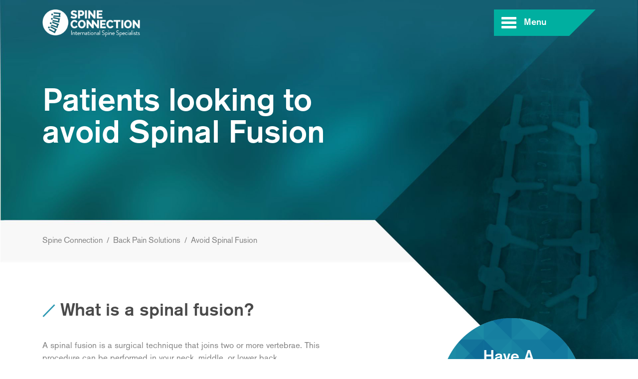

--- FILE ---
content_type: text/html; charset=UTF-8
request_url: https://spineconnection.org/back-pain-solutions/avoid-spinal-fusion/?
body_size: 26621
content:
<!doctype html>
<html lang="en-US">
<head>
	<meta charset="UTF-8">
	<meta name="viewport" content="width=device-width, initial-scale=1">
	<link rel="profile" href="https://gmpg.org/xfn/11">
    <link rel="stylesheet" href="https://spineconnection.org/wp-content/themes/spine/includes/css/bootstrap.min.css">
    <link rel="stylesheet" href="https://spineconnection.org/wp-content/themes/spine/includes/css/owl.carousel.min.css">
    <link rel="stylesheet" href="https://spineconnection.org/wp-content/themes/spine/includes/css/owl.theme.default.min.css">
	<meta name='robots' content='index, follow, max-image-preview:large, max-snippet:-1, max-video-preview:-1' />

	<!-- This site is optimized with the Yoast SEO plugin v23.4 - https://yoast.com/wordpress/plugins/seo/ -->
	<title>Want To Avoid Spinal Fusion? | Spine Connection</title>
	<meta name="description" content="Have you been told you need a fusion? Discover alternative motion-preserving treatments and technologies like Artificial Disc Replacement (ADR) &amp; Facet Joint Replacement." />
	<link rel="canonical" href="https://spineconnection.org/back-pain-solutions/avoid-spinal-fusion/" />
	<meta property="og:locale" content="en_US" />
	<meta property="og:type" content="article" />
	<meta property="og:title" content="Want To Avoid Spinal Fusion? | Spine Connection" />
	<meta property="og:description" content="Have you been told you need a fusion? Discover alternative motion-preserving treatments and technologies like Artificial Disc Replacement (ADR) &amp; Facet Joint Replacement." />
	<meta property="og:url" content="https://spineconnection.org/back-pain-solutions/avoid-spinal-fusion/" />
	<meta property="og:site_name" content="Spine Connection" />
	<meta property="article:modified_time" content="2020-09-28T09:18:09+00:00" />
	<meta property="og:image" content="https://spineconnection.org/wp-content/uploads/2018/07/opengraph_SC.jpg" />
	<meta property="og:image:width" content="1200" />
	<meta property="og:image:height" content="630" />
	<meta property="og:image:type" content="image/jpeg" />
	<meta name="twitter:card" content="summary_large_image" />
	<script type="application/ld+json" class="yoast-schema-graph">{"@context":"https://schema.org","@graph":[{"@type":"WebPage","@id":"https://spineconnection.org/back-pain-solutions/avoid-spinal-fusion/","url":"https://spineconnection.org/back-pain-solutions/avoid-spinal-fusion/","name":"Want To Avoid Spinal Fusion? | Spine Connection","isPartOf":{"@id":"https://spineconnection.org/#website"},"datePublished":"2018-05-25T10:43:48+00:00","dateModified":"2020-09-28T09:18:09+00:00","description":"Have you been told you need a fusion? Discover alternative motion-preserving treatments and technologies like Artificial Disc Replacement (ADR) & Facet Joint Replacement.","breadcrumb":{"@id":"https://spineconnection.org/back-pain-solutions/avoid-spinal-fusion/#breadcrumb"},"inLanguage":"en-US","potentialAction":[{"@type":"ReadAction","target":["https://spineconnection.org/back-pain-solutions/avoid-spinal-fusion/"]}]},{"@type":"BreadcrumbList","@id":"https://spineconnection.org/back-pain-solutions/avoid-spinal-fusion/#breadcrumb","itemListElement":[{"@type":"ListItem","position":1,"name":"Home","item":"https://spineconnection.org/"},{"@type":"ListItem","position":2,"name":"Back Pain Solutions","item":"https://spineconnection.org/back-pain-solutions/"},{"@type":"ListItem","position":3,"name":"Avoid Spinal Fusion"}]},{"@type":"WebSite","@id":"https://spineconnection.org/#website","url":"https://spineconnection.org/","name":"Spine Connection","description":"Just another WordPress site","potentialAction":[{"@type":"SearchAction","target":{"@type":"EntryPoint","urlTemplate":"https://spineconnection.org/?s={search_term_string}"},"query-input":{"@type":"PropertyValueSpecification","valueRequired":true,"valueName":"search_term_string"}}],"inLanguage":"en-US"}]}</script>
	<!-- / Yoast SEO plugin. -->


<link rel='dns-prefetch' href='//code.jquery.com' />
<link rel="alternate" type="application/rss+xml" title="Spine Connection &raquo; Feed" href="https://spineconnection.org/feed/" />
<link rel="alternate" type="application/rss+xml" title="Spine Connection &raquo; Comments Feed" href="https://spineconnection.org/comments/feed/" />
<link rel='stylesheet' id='wp-block-library-css' href='https://spineconnection.org/wp-includes/css/dist/block-library/style.min.css?ver=6.8.2' type='text/css' media='all' />
<style id='classic-theme-styles-inline-css' type='text/css'>
/*! This file is auto-generated */
.wp-block-button__link{color:#fff;background-color:#32373c;border-radius:9999px;box-shadow:none;text-decoration:none;padding:calc(.667em + 2px) calc(1.333em + 2px);font-size:1.125em}.wp-block-file__button{background:#32373c;color:#fff;text-decoration:none}
</style>
<style id='global-styles-inline-css' type='text/css'>
:root{--wp--preset--aspect-ratio--square: 1;--wp--preset--aspect-ratio--4-3: 4/3;--wp--preset--aspect-ratio--3-4: 3/4;--wp--preset--aspect-ratio--3-2: 3/2;--wp--preset--aspect-ratio--2-3: 2/3;--wp--preset--aspect-ratio--16-9: 16/9;--wp--preset--aspect-ratio--9-16: 9/16;--wp--preset--color--black: #000000;--wp--preset--color--cyan-bluish-gray: #abb8c3;--wp--preset--color--white: #ffffff;--wp--preset--color--pale-pink: #f78da7;--wp--preset--color--vivid-red: #cf2e2e;--wp--preset--color--luminous-vivid-orange: #ff6900;--wp--preset--color--luminous-vivid-amber: #fcb900;--wp--preset--color--light-green-cyan: #7bdcb5;--wp--preset--color--vivid-green-cyan: #00d084;--wp--preset--color--pale-cyan-blue: #8ed1fc;--wp--preset--color--vivid-cyan-blue: #0693e3;--wp--preset--color--vivid-purple: #9b51e0;--wp--preset--gradient--vivid-cyan-blue-to-vivid-purple: linear-gradient(135deg,rgba(6,147,227,1) 0%,rgb(155,81,224) 100%);--wp--preset--gradient--light-green-cyan-to-vivid-green-cyan: linear-gradient(135deg,rgb(122,220,180) 0%,rgb(0,208,130) 100%);--wp--preset--gradient--luminous-vivid-amber-to-luminous-vivid-orange: linear-gradient(135deg,rgba(252,185,0,1) 0%,rgba(255,105,0,1) 100%);--wp--preset--gradient--luminous-vivid-orange-to-vivid-red: linear-gradient(135deg,rgba(255,105,0,1) 0%,rgb(207,46,46) 100%);--wp--preset--gradient--very-light-gray-to-cyan-bluish-gray: linear-gradient(135deg,rgb(238,238,238) 0%,rgb(169,184,195) 100%);--wp--preset--gradient--cool-to-warm-spectrum: linear-gradient(135deg,rgb(74,234,220) 0%,rgb(151,120,209) 20%,rgb(207,42,186) 40%,rgb(238,44,130) 60%,rgb(251,105,98) 80%,rgb(254,248,76) 100%);--wp--preset--gradient--blush-light-purple: linear-gradient(135deg,rgb(255,206,236) 0%,rgb(152,150,240) 100%);--wp--preset--gradient--blush-bordeaux: linear-gradient(135deg,rgb(254,205,165) 0%,rgb(254,45,45) 50%,rgb(107,0,62) 100%);--wp--preset--gradient--luminous-dusk: linear-gradient(135deg,rgb(255,203,112) 0%,rgb(199,81,192) 50%,rgb(65,88,208) 100%);--wp--preset--gradient--pale-ocean: linear-gradient(135deg,rgb(255,245,203) 0%,rgb(182,227,212) 50%,rgb(51,167,181) 100%);--wp--preset--gradient--electric-grass: linear-gradient(135deg,rgb(202,248,128) 0%,rgb(113,206,126) 100%);--wp--preset--gradient--midnight: linear-gradient(135deg,rgb(2,3,129) 0%,rgb(40,116,252) 100%);--wp--preset--font-size--small: 13px;--wp--preset--font-size--medium: 20px;--wp--preset--font-size--large: 36px;--wp--preset--font-size--x-large: 42px;--wp--preset--spacing--20: 0.44rem;--wp--preset--spacing--30: 0.67rem;--wp--preset--spacing--40: 1rem;--wp--preset--spacing--50: 1.5rem;--wp--preset--spacing--60: 2.25rem;--wp--preset--spacing--70: 3.38rem;--wp--preset--spacing--80: 5.06rem;--wp--preset--shadow--natural: 6px 6px 9px rgba(0, 0, 0, 0.2);--wp--preset--shadow--deep: 12px 12px 50px rgba(0, 0, 0, 0.4);--wp--preset--shadow--sharp: 6px 6px 0px rgba(0, 0, 0, 0.2);--wp--preset--shadow--outlined: 6px 6px 0px -3px rgba(255, 255, 255, 1), 6px 6px rgba(0, 0, 0, 1);--wp--preset--shadow--crisp: 6px 6px 0px rgba(0, 0, 0, 1);}:where(.is-layout-flex){gap: 0.5em;}:where(.is-layout-grid){gap: 0.5em;}body .is-layout-flex{display: flex;}.is-layout-flex{flex-wrap: wrap;align-items: center;}.is-layout-flex > :is(*, div){margin: 0;}body .is-layout-grid{display: grid;}.is-layout-grid > :is(*, div){margin: 0;}:where(.wp-block-columns.is-layout-flex){gap: 2em;}:where(.wp-block-columns.is-layout-grid){gap: 2em;}:where(.wp-block-post-template.is-layout-flex){gap: 1.25em;}:where(.wp-block-post-template.is-layout-grid){gap: 1.25em;}.has-black-color{color: var(--wp--preset--color--black) !important;}.has-cyan-bluish-gray-color{color: var(--wp--preset--color--cyan-bluish-gray) !important;}.has-white-color{color: var(--wp--preset--color--white) !important;}.has-pale-pink-color{color: var(--wp--preset--color--pale-pink) !important;}.has-vivid-red-color{color: var(--wp--preset--color--vivid-red) !important;}.has-luminous-vivid-orange-color{color: var(--wp--preset--color--luminous-vivid-orange) !important;}.has-luminous-vivid-amber-color{color: var(--wp--preset--color--luminous-vivid-amber) !important;}.has-light-green-cyan-color{color: var(--wp--preset--color--light-green-cyan) !important;}.has-vivid-green-cyan-color{color: var(--wp--preset--color--vivid-green-cyan) !important;}.has-pale-cyan-blue-color{color: var(--wp--preset--color--pale-cyan-blue) !important;}.has-vivid-cyan-blue-color{color: var(--wp--preset--color--vivid-cyan-blue) !important;}.has-vivid-purple-color{color: var(--wp--preset--color--vivid-purple) !important;}.has-black-background-color{background-color: var(--wp--preset--color--black) !important;}.has-cyan-bluish-gray-background-color{background-color: var(--wp--preset--color--cyan-bluish-gray) !important;}.has-white-background-color{background-color: var(--wp--preset--color--white) !important;}.has-pale-pink-background-color{background-color: var(--wp--preset--color--pale-pink) !important;}.has-vivid-red-background-color{background-color: var(--wp--preset--color--vivid-red) !important;}.has-luminous-vivid-orange-background-color{background-color: var(--wp--preset--color--luminous-vivid-orange) !important;}.has-luminous-vivid-amber-background-color{background-color: var(--wp--preset--color--luminous-vivid-amber) !important;}.has-light-green-cyan-background-color{background-color: var(--wp--preset--color--light-green-cyan) !important;}.has-vivid-green-cyan-background-color{background-color: var(--wp--preset--color--vivid-green-cyan) !important;}.has-pale-cyan-blue-background-color{background-color: var(--wp--preset--color--pale-cyan-blue) !important;}.has-vivid-cyan-blue-background-color{background-color: var(--wp--preset--color--vivid-cyan-blue) !important;}.has-vivid-purple-background-color{background-color: var(--wp--preset--color--vivid-purple) !important;}.has-black-border-color{border-color: var(--wp--preset--color--black) !important;}.has-cyan-bluish-gray-border-color{border-color: var(--wp--preset--color--cyan-bluish-gray) !important;}.has-white-border-color{border-color: var(--wp--preset--color--white) !important;}.has-pale-pink-border-color{border-color: var(--wp--preset--color--pale-pink) !important;}.has-vivid-red-border-color{border-color: var(--wp--preset--color--vivid-red) !important;}.has-luminous-vivid-orange-border-color{border-color: var(--wp--preset--color--luminous-vivid-orange) !important;}.has-luminous-vivid-amber-border-color{border-color: var(--wp--preset--color--luminous-vivid-amber) !important;}.has-light-green-cyan-border-color{border-color: var(--wp--preset--color--light-green-cyan) !important;}.has-vivid-green-cyan-border-color{border-color: var(--wp--preset--color--vivid-green-cyan) !important;}.has-pale-cyan-blue-border-color{border-color: var(--wp--preset--color--pale-cyan-blue) !important;}.has-vivid-cyan-blue-border-color{border-color: var(--wp--preset--color--vivid-cyan-blue) !important;}.has-vivid-purple-border-color{border-color: var(--wp--preset--color--vivid-purple) !important;}.has-vivid-cyan-blue-to-vivid-purple-gradient-background{background: var(--wp--preset--gradient--vivid-cyan-blue-to-vivid-purple) !important;}.has-light-green-cyan-to-vivid-green-cyan-gradient-background{background: var(--wp--preset--gradient--light-green-cyan-to-vivid-green-cyan) !important;}.has-luminous-vivid-amber-to-luminous-vivid-orange-gradient-background{background: var(--wp--preset--gradient--luminous-vivid-amber-to-luminous-vivid-orange) !important;}.has-luminous-vivid-orange-to-vivid-red-gradient-background{background: var(--wp--preset--gradient--luminous-vivid-orange-to-vivid-red) !important;}.has-very-light-gray-to-cyan-bluish-gray-gradient-background{background: var(--wp--preset--gradient--very-light-gray-to-cyan-bluish-gray) !important;}.has-cool-to-warm-spectrum-gradient-background{background: var(--wp--preset--gradient--cool-to-warm-spectrum) !important;}.has-blush-light-purple-gradient-background{background: var(--wp--preset--gradient--blush-light-purple) !important;}.has-blush-bordeaux-gradient-background{background: var(--wp--preset--gradient--blush-bordeaux) !important;}.has-luminous-dusk-gradient-background{background: var(--wp--preset--gradient--luminous-dusk) !important;}.has-pale-ocean-gradient-background{background: var(--wp--preset--gradient--pale-ocean) !important;}.has-electric-grass-gradient-background{background: var(--wp--preset--gradient--electric-grass) !important;}.has-midnight-gradient-background{background: var(--wp--preset--gradient--midnight) !important;}.has-small-font-size{font-size: var(--wp--preset--font-size--small) !important;}.has-medium-font-size{font-size: var(--wp--preset--font-size--medium) !important;}.has-large-font-size{font-size: var(--wp--preset--font-size--large) !important;}.has-x-large-font-size{font-size: var(--wp--preset--font-size--x-large) !important;}
:where(.wp-block-post-template.is-layout-flex){gap: 1.25em;}:where(.wp-block-post-template.is-layout-grid){gap: 1.25em;}
:where(.wp-block-columns.is-layout-flex){gap: 2em;}:where(.wp-block-columns.is-layout-grid){gap: 2em;}
:root :where(.wp-block-pullquote){font-size: 1.5em;line-height: 1.6;}
</style>
<link rel='stylesheet' id='contact-form-7-css' href='https://spineconnection.org/wp-content/plugins/contact-form-7/includes/css/styles.css?ver=5.0.3' type='text/css' media='all' />
<link rel='stylesheet' id='spine-style-css' href='https://spineconnection.org/wp-content/themes/spine/style.css?ver=1769899735' type='text/css' media='all' />
<style id='divi-builder-style-inline-inline-css' type='text/css'>
#wp-admin-bar-et-use-visual-builder a:before{font-family:ETmodules!important;content:"\e625";font-size:30px!important;width:28px;margin-top:-3px;color:#974df3!important}#wp-admin-bar-et-use-visual-builder:hover a:before{color:#fff!important}#wp-admin-bar-et-use-visual-builder:hover a,#wp-admin-bar-et-use-visual-builder a:hover{transition:background-color .5s ease;-webkit-transition:background-color .5s ease;-moz-transition:background-color .5s ease;background-color:#7e3bd0!important;color:#fff!important}* html .clearfix,:first-child+html .clearfix{zoom:1}.iphone .et_pb_section_video_bg video::-webkit-media-controls-start-playback-button{display:none!important;-webkit-appearance:none}.et_mobile_device .et_pb_section_parallax .et_pb_parallax_css{background-attachment:scroll}.et-social-facebook a.icon:before{content:"\e093"}.et-social-twitter a.icon:before{content:"\e094"}.et-social-google-plus a.icon:before{content:"\e096"}.et-social-instagram a.icon:before{content:"\e09a"}.et-social-rss a.icon:before{content:"\e09e"}.ai1ec-single-event:after{content:" ";display:table;clear:both}.evcal_event_details .evcal_evdata_cell .eventon_details_shading_bot.eventon_details_shading_bot{z-index:3}.wp-block-divi-layout{margin-bottom:1em}#et-boc .et-l{text-shadow:none}#et-boc .et-l .hentry,#et-boc .et-l a,#et-boc .et-l a:active,#et-boc .et-l blockquote,#et-boc .et-l div,#et-boc .et-l em,#et-boc .et-l form,#et-boc .et-l h1,#et-boc .et-l h2,#et-boc .et-l h3,#et-boc .et-l h4,#et-boc .et-l h5,#et-boc .et-l h6,#et-boc .et-l hr,#et-boc .et-l iframe,#et-boc .et-l img,#et-boc .et-l input,#et-boc .et-l label,#et-boc .et-l li,#et-boc .et-l object,#et-boc .et-l ol,#et-boc .et-l p,#et-boc .et-l span,#et-boc .et-l strong,#et-boc .et-l textarea,#et-boc .et-l ul,#et-boc .et-l video{text-align:inherit;margin:0;padding:0;border:none;outline:0;vertical-align:baseline;background:transparent;letter-spacing:normal;color:inherit;box-shadow:none;-webkit-box-shadow:none;-moz-box-shadow:none;text-shadow:inherit;border-radius:0;-moz-border-radius:0;-webkit-border-radius:0;transition:none}#et-boc .et-l h1,#et-boc .et-l h2,#et-boc .et-l h3,#et-boc .et-l h4,#et-boc .et-l h5,#et-boc .et-l h6{line-height:1em;padding-bottom:10px;font-weight:500;text-transform:none;font-style:normal}#et-boc .et-l ol,#et-boc .et-l ul{list-style:none;text-align:inherit}#et-boc .et-l ol li,#et-boc .et-l ul li{padding-left:0;background:none;margin-left:0}#et-boc .et-l blockquote{quotes:none}#et-boc .et-l blockquote:after,#et-boc .et-l blockquote:before{content:"";content:none}#et-boc .et-l :focus{outline:0}#et-boc .et-l article,#et-boc .et-l aside,#et-boc .et-l footer,#et-boc .et-l header,#et-boc .et-l hgroup,#et-boc .et-l nav,#et-boc .et-l section{display:block}#et-boc .et-l input[type=email],#et-boc .et-l input[type=number],#et-boc .et-l input[type=password],#et-boc .et-l input[type=text]{height:49px}#et-boc .et-l a{text-decoration:none!important}#et-boc .et-l p{padding-bottom:1em;color:inherit!important}#et-boc .et-l p:last-of-type{padding-bottom:0}#et-boc .et-l img{max-width:100%;height:auto}#et-boc .et-l embed,#et-boc .et-l iframe,#et-boc .et-l object,#et-boc .et-l video{max-width:100%}.et-db #et-boc .et-l .et_pb_widget_area .enigma_sidebar_widget #searchform .input-group-btn,.et-db #et-boc .et-l .et_pb_widget_area .widget_search .large-2,.et-db #et-boc .et-l .et_pb_widget_area .widget_search .small-2,.et-db #et-boc .et-l .et_pb_widget_area .widget_search>form>.input-group>span.input-group-btn{position:absolute;top:0;right:0;z-index:5;width:80px}.et-db #et-boc .et-l .et_pb_module a{color:#2ea3f2}.et-db #et-boc .et-l .et_pb_module .sticky h2,.et-db #et-boc .et-l .et_pb_module h2 a{color:inherit!important}.et-db #et-boc .et-l .et_pb_module input{margin:0}.et-db #et-boc .et-l .et_pb_module .post-meta{position:relative}.et-db #et-boc .et-l .et_pb_bg_layout_dark a{color:#fff}.et-db #et-boc .et-l .et-pb-slider-arrows a:before,.et-db #et-boc .et-l .et_pb_video_play:before,.et-db #et-boc .et-l ul.et_pb_member_social_links a:before{color:inherit}.et-db #et-boc .et-l ul.et_pb_social_media_follow .et_pb_social_icon a.icon{top:auto;position:relative}.et-db #et-boc .et-l .clearfix{clear:none;display:inline;display:initial}.et-db #et-boc .et-l address.clearfix,.et-db #et-boc .et-l article.clearfix,.et-db #et-boc .et-l aside.clearfix,.et-db #et-boc .et-l blockquote.clearfix,.et-db #et-boc .et-l canvas.clearfix,.et-db #et-boc .et-l dd.clearfix,.et-db #et-boc .et-l div.clearfix,.et-db #et-boc .et-l dl.clearfix,.et-db #et-boc .et-l fieldset.clearfix,.et-db #et-boc .et-l figcaption.clearfix,.et-db #et-boc .et-l figure.clearfix,.et-db #et-boc .et-l footer.clearfix,.et-db #et-boc .et-l form.clearfix,.et-db #et-boc .et-l h1.clearfix,.et-db #et-boc .et-l h2.clearfix,.et-db #et-boc .et-l h3.clearfix,.et-db #et-boc .et-l h4.clearfix,.et-db #et-boc .et-l h5.clearfix,.et-db #et-boc .et-l h6.clearfix,.et-db #et-boc .et-l header.clearfix,.et-db #et-boc .et-l hgroup.clearfix,.et-db #et-boc .et-l hr.clearfix,.et-db #et-boc .et-l main.clearfix,.et-db #et-boc .et-l nav.clearfix,.et-db #et-boc .et-l noscript.clearfix,.et-db #et-boc .et-l ol.clearfix,.et-db #et-boc .et-l output.clearfix,.et-db #et-boc .et-l p.clearfix,.et-db #et-boc .et-l pre.clearfix,.et-db #et-boc .et-l section.clearfix,.et-db #et-boc .et-l table.clearfix,.et-db #et-boc .et-l tfoot.clearfix,.et-db #et-boc .et-l ul.clearfix,.et-db #et-boc .et-l video.clearfix{display:block}.et-db #et-boc .et-l .et_main_video_container *,.et-db #et-boc .et-l .et_pb_slide_video *,.et-db #et-boc .et-l .et_pb_video_box *{height:auto}.et-db #et-boc .et-l .et_main_video_container iframe,.et-db #et-boc .et-l .et_pb_slide_video iframe,.et-db #et-boc .et-l .et_pb_video_box iframe{height:100%}.et-db #et-boc .et-l .et_pb_module ul{overflow:visible}.et-db #et-boc .et-l .et_pb_module ol,.et-db #et-boc .et-l .et_pb_module ul,ol .et-db #et-boc .et-l .et_pb_module,ul .et-db #et-boc .et-l .et_pb_module{background:transparent}.et-db #et-boc .et-l .et_pb_module h3{display:block!important}.et-db #et-boc .et-l .et_pb_module img{max-width:100%;margin:0;border:none;padding:0;background:none;border-radius:0}.et-db #et-boc .et-l .et_pb_module img:hover{opacity:1;box-shadow:none}.et-db #et-boc .et-l .et_pb_module a:not(.wc-forward),.et-db #et-boc .et-l .et_pb_module h1 a,.et-db #et-boc .et-l .et_pb_module h2 a,.et-db #et-boc .et-l .et_pb_module h3 a,.et-db #et-boc .et-l .et_pb_module h4 a,.et-db #et-boc .et-l .et_pb_module h5 a,.et-db #et-boc .et-l .et_pb_module h6 a{line-height:1em;padding-bottom:10px;font-weight:500;text-transform:none;font-style:normal}.et-db #et-boc .et-l .et_pb_module .entry-featured-image-url{padding-bottom:0}.et-db #et-boc .et-l .et_pb_module blockquote{margin:20px 0 30px;padding-left:20px;border-left:5px solid;border-color:#2ea3f2;font-style:normal}.et-db #et-boc .et-l .et_pb_module input[type=radio]{margin-right:7px}.et-db #et-boc .et-l .et_pb_module input.text:not(.qty),.et-db #et-boc .et-l .et_pb_module input.title,.et-db #et-boc .et-l .et_pb_module input[type=email],.et-db #et-boc .et-l .et_pb_module input[type=password],.et-db #et-boc .et-l .et_pb_module input[type=tel],.et-db #et-boc .et-l .et_pb_module input[type=text],.et-db #et-boc .et-l .et_pb_module input select,.et-db #et-boc .et-l .et_pb_module input textarea{border:1px solid #bbb;color:#4e4e4e;padding:5px 10px;height:auto;width:auto}.et-db #et-boc .et-l .et_pb_module #email{width:100%}.et-db #et-boc .et-l .et-pb-slider-arrows a{color:inherit}.et-db #et-boc .et-l .et_pb_post .post-meta a{color:inherit!important}.et-db #et-boc .et-l .et_pb_counter_amount_number{letter-spacing:inherit;text-decoration:inherit}.et-db #et-boc .et-l .et_pb_blurb img{width:inherit}.et-db #et-boc .et-l .comment-content *,.et-db #et-boc .et-l .et_pb_blurb_container,.et-db #et-boc .et-l .et_pb_blurb_container *,.et-db #et-boc .et-l .et_pb_blurb_content,.et-db #et-boc .et-l .et_pb_newsletter_button_text,.et-db #et-boc .et-l .et_pb_newsletter_description *,.et-db #et-boc .et-l .et_pb_promo_description,.et-db #et-boc .et-l .et_pb_promo_description *{letter-spacing:inherit}.et-db #et-boc .et-l .et_pb_image img{width:inherit}.et-db #et-boc .et-l .et_pb_image a{line-height:0;padding-bottom:0}.et-db #et-boc .et-l .et_pb_newsletter_description{letter-spacing:inherit}.et-db #et-boc .et-l .et_pb_newsletter_form p input{background-color:#fff!important;width:100%!important}.et-db #et-boc .et-l .et_pb_text *{letter-spacing:inherit}.et-db #et-boc .et-l .et-db .et_pb_section{background-color:transparent}.et-db #et-boc .et-l .et_pb_section *{-webkit-font-smoothing:antialiased}.et-db #et-boc .et-l .pagination{width:100%;clear:both}.et-db #et-boc .et-l .pagination:after,.et-db #et-boc .et-l .pagination:before{visibility:hidden}.et-db #et-boc .et-l .pagination a{width:auto;border:none;background:transparent}.et-db #et-boc .et-l .wp-pagenavi{text-align:right;border-top:1px solid #e2e2e2;padding-top:13px;clear:both;margin-bottom:30px}.et-db #et-boc .et-l .wp-pagenavi a,.et-db #et-boc .et-l .wp-pagenavi span{color:#666;margin:0 5px;text-decoration:none;font-size:14px!important;font-weight:400!important;border:none!important}.et-db #et-boc .et-l .wp-pagenavi .nextpostslink,.et-db #et-boc .et-l .wp-pagenavi .previouspostslink{color:#999!important}.et-db #et-boc .et-l .wp-pagenavi a:hover,.et-db #et-boc .et-l .wp-pagenavi span.current{color:#82c0c7!important}.et-db #et-boc .et-l .nav-previous{float:left}.et-db #et-boc .et-l .nav-next{float:right}.et-db #et-boc .et-l article .et_pb_text_color_light,.et-db #et-boc .et-l article .et_pb_text_color_light a,.et-db #et-boc .et-l article .et_pb_text_color_light a:hover,.et-db #et-boc .et-l article .et_pb_text_color_light a:visited,.et-db #et-boc .et-l article .et_pb_text_color_light blockquote{color:#fff}.et-db #et-boc .et-l .et_pb_posts .et_pb_post{padding:0;border-top:none;border-left:0;border-right:0;border-bottom:none;background:transparent;width:100%;margin-top:0}.et-db #et-boc .et-l .et_pb_posts .et_pb_post .entry-title a,.et-db #et-boc .et-l .et_pb_posts .et_pb_post .post-content,.et-db #et-boc .et-l .et_pb_posts .et_pb_post .post-content *,.et-db #et-boc .et-l .et_pb_posts .et_pb_post .post-meta a,.et-db #et-boc .et-l .et_pb_posts .et_pb_post .post-meta span{letter-spacing:inherit}.et-db #et-boc .et-l .et_pb_blog_grid blockquote:before,.et-db #et-boc .et-l .et_pb_posts blockquote:before{display:none}.et-db #et-boc .et-l .et_pb_blog_grid a.more-link,.et-db #et-boc .et-l .et_pb_posts a.more-link{position:relative;color:inherit!important;font-size:inherit;background-color:transparent!important;float:none!important;padding:0!important;text-transform:none;line-height:normal;display:block;font-family:inherit;bottom:auto;right:auto}.et-db #et-boc .et-l .et_pb_blog_grid .column{width:100%;margin:0}.et-db #et-boc .et-l .et_pb_blog_grid .et_pb_post{padding:19px!important;background-image:none!important;float:none;width:100%;margin-top:0}.et-db #et-boc .et-l .et_pb_blog_grid .et_pb_image_container{max-width:none}.et-db #et-boc .et-l .et_pb_blog_grid_wrapper .et_pb_blog_grid article{border-bottom:1px solid #ddd!important}.et-db #et-boc .et-l .et_pb_grid_item.entry{padding:0}.et-db #et-boc .et-l .et_pb_module ul,.et-db #et-boc .et-l ul.et_pb_module{margin:0}.et-db #et-boc .et-l .et_pb_module li{list-style:none}.et-db #et-boc .et-l .et_pb_module a,.et-db #et-boc .et-l .et_pb_module a:hover{text-decoration:none}.et-db #et-boc .et-l .et_pb_module h1,.et-db #et-boc .et-l .et_pb_module h2,.et-db #et-boc .et-l .et_pb_module h3,.et-db #et-boc .et-l .et_pb_module h4,.et-db #et-boc .et-l .et_pb_module h5,.et-db #et-boc .et-l .et_pb_module h6{margin:0;text-align:inherit}.et-db #et-boc .et-l .et_pb_module .column{padding:0}.et-db #et-boc .et-l .et_pb_module p{margin:0;text-align:inherit}.et-db #et-boc .et-l .et_pb_module a:focus{outline:none}.et-db #et-boc .et-l .et_pb_module img{display:inline}.et-db #et-boc .et-l .et_pb_module span.percent-value{font-size:inherit;letter-spacing:inherit}.et-db #et-boc .et-l .et_pb_module .hentry{box-shadow:none}.et-db #et-boc .et-l .et_pb_blurb_content ol,.et-db #et-boc .et-l .et_pb_blurb_content ul,.et-db #et-boc .et-l .et_pb_code ol,.et-db #et-boc .et-l .et_pb_code ul,.et-db #et-boc .et-l .et_pb_fullwidth_header .header-content ol,.et-db #et-boc .et-l .et_pb_fullwidth_header .header-content ul,.et-db #et-boc .et-l .et_pb_newsletter_description_content ol,.et-db #et-boc .et-l .et_pb_newsletter_description_content ul,.et-db #et-boc .et-l .et_pb_promo_description ol,.et-db #et-boc .et-l .et_pb_promo_description ul,.et-db #et-boc .et-l .et_pb_slide_content ol,.et-db #et-boc .et-l .et_pb_slide_content ul,.et-db #et-boc .et-l .et_pb_tab ol,.et-db #et-boc .et-l .et_pb_tab ul,.et-db #et-boc .et-l .et_pb_team_member_description ol,.et-db #et-boc .et-l .et_pb_team_member_description ul,.et-db #et-boc .et-l .et_pb_testimonial_description_inner ol,.et-db #et-boc .et-l .et_pb_testimonial_description_inner ul,.et-db #et-boc .et-l .et_pb_text ol,.et-db #et-boc .et-l .et_pb_text ul,.et-db #et-boc .et-l .et_pb_toggle_content ol,.et-db #et-boc .et-l .et_pb_toggle_content ul{margin-top:15px;margin-bottom:15px;margin-left:25px}.et-db #et-boc .et-l .et_pb_blurb_content ul li,.et-db #et-boc .et-l .et_pb_code ul li,.et-db #et-boc .et-l .et_pb_fullwidth_header .header-content ul li,.et-db #et-boc .et-l .et_pb_newsletter_description_content ul li,.et-db #et-boc .et-l .et_pb_promo_description ul li,.et-db #et-boc .et-l .et_pb_slide_content ul li,.et-db #et-boc .et-l .et_pb_tab ul li,.et-db #et-boc .et-l .et_pb_team_member_description ul li,.et-db #et-boc .et-l .et_pb_testimonial_description_inner ul li,.et-db #et-boc .et-l .et_pb_text ul li,.et-db #et-boc .et-l .et_pb_toggle_content ul li{list-style:disc}.et-db #et-boc .et-l .et_pb_blurb_content ol li,.et-db #et-boc .et-l .et_pb_code ol li,.et-db #et-boc .et-l .et_pb_fullwidth_header .header-content ol li,.et-db #et-boc .et-l .et_pb_newsletter_description_content ol li,.et-db #et-boc .et-l .et_pb_promo_description ol li,.et-db #et-boc .et-l .et_pb_slide_content ol li,.et-db #et-boc .et-l .et_pb_tab ol li,.et-db #et-boc .et-l .et_pb_team_member_description ol li,.et-db #et-boc .et-l .et_pb_testimonial_description_inner ol li,.et-db #et-boc .et-l .et_pb_text ol li,.et-db #et-boc .et-l .et_pb_toggle_content ol li{list-style:decimal}.et-db #et-boc .et-l .et_pb_section{margin-bottom:0}.et-db #et-boc .et-l .widget .widget-title,.et-db #et-boc .et-l .widget a{color:inherit}.et-db #et-boc .et-l span.et_portfolio_image{position:relative;display:block}.et-db #et-boc .et-l span.et_portfolio_image img{display:block}.et-db #et-boc .et-l .et_audio_container .mejs-time.mejs-currenttime-container.custom{line-height:18px}.et-db #et-boc .et-l hr.et_pb_module{background-color:transparent;background-image:none;margin:0;padding:0}.et-db #et-boc .et-l .et-pb-slider-arrows a,.et-db #et-boc .et-l .et_pb_blurb_container h4 a,.et-db #et-boc .et-l .et_pb_module .post-meta a,.et-db #et-boc .et-l .et_pb_module h2 a,.et-db #et-boc .et-l .et_pb_module li a,.et-db #et-boc .et-l .et_pb_portfolio_item a,.et-db #et-boc .et-l .et_pb_testimonial_meta a{border-bottom:none}.et-db #et-boc .et-l .et_pb_portfolio_filter a{letter-spacing:inherit;line-height:inherit}.et-db #et-boc .et-l .et_pb_portfolio img{width:100%}.et-db #et-boc .et-l .et_pb_filterable_portfolio.et_pb_filterable_portfolio_grid .hentry,.et-db #et-boc .et-l .et_pb_fullwidth_portfolio .hentry,.et-db #et-boc .et-l .et_pb_portfolio_grid .hentry{padding:0;border:none;clear:none}.et-db #et-boc .et-l .et_pb_filterable_portfolio .hentry:after,.et-db #et-boc .et-l .et_pb_fullwidth_portfolio .hentry:after,.et-db #et-boc .et-l .et_pb_portfolio .hentry:after,.et-db #et-boc .et-l .et_pb_portfolio_grid .hentry:after{background:transparent}.et-db #et-boc .et-l .et_pb_filterable_portfolio_grid .et_pb_portfolio_item h2{font-size:26px}.et-db #et-boc .et-l .et_pb_filterable_portfolio .et_pb_portfolio_filter a{max-width:none}.et-db #et-boc .et-l .et_pb_filterable_portfolio .et_pb_portfolio_filter li{color:#666}.et-db #et-boc .et-l .et_pb_filterable_portfolio .et_pb_portfolio_filter li a{color:inherit!important}.et-db #et-boc .et-l .et_pb_filterable_portfolio .et_pb_portfolio_filter li a:hover{color:#666!important}.et-db #et-boc .et-l .et_pb_filterable_portfolio h2 a{letter-spacing:inherit}.et-db #et-boc .et-l .et_pb_portfolio_filters li a.active{color:#82c0c7!important}.et-db #et-boc .et-l .et_pb_module .hentry.has-post-thumbnail:first-child{margin-top:0}.et-db #et-boc .et-l .et_pb_portfolio_items .hentry,.et-db #et-boc .et-l .format-quote.hentry{padding:0}.et-db #et-boc .et-l .et-bg-layout-dark{text-shadow:none;color:inherit}.et-db #et-boc .et-l .et_pb_slide_image img{margin:0}.et-db #et-boc .et-l .et_pb_slide_description h2{line-height:1em;padding-bottom:10px}.et-db #et-boc .et-l .et_pb_slider .mejs-offscreen{display:none}.et-db #et-boc .et-l .et_pb_slide_content *{letter-spacing:inherit}.et-db #et-boc .et-l .et_pb_countdown_timer .section{width:auto}.et-db #et-boc .et-l .et_pb_widget_area{max-width:100%}.et-db #et-boc .et-l .et_pb_widget_area #searchform,.et-db #et-boc .et-l .et_pb_widget_area #searchform #s,.et-db #et-boc .et-l .et_pb_widget_area *,.et-db #et-boc .et-l .et_pb_widget_area input.search-field{max-width:100%;word-wrap:break-word;box-sizing:border-box;-webkit-box-sizing:border-box;-moz-box-sizing:border-box}.et-db #et-boc .et-l .et_pb_widget_area .widget{border:none;background:transparent;padding:0;box-shadow:none}.et-db #et-boc .et-l .et_pb_widget_area .widget:after{background:transparent}.et-db #et-boc .et-l .et_pb_widget_area .widget-title{border-bottom:none}.et-db #et-boc .et-l .et_pb_widget_area>.widget-title:not(:first-child){margin-top:30px}.et-db #et-boc .et-l .et_pb_widget_area .widget-title,.et-db #et-boc .et-l .et_pb_widget_area h1:first-of-type,.et-db #et-boc .et-l .et_pb_widget_area h2:first-of-type,.et-db #et-boc .et-l .et_pb_widget_area h3:first-of-type,.et-db #et-boc .et-l .et_pb_widget_area h4:first-of-type,.et-db #et-boc .et-l .et_pb_widget_area h5:first-of-type,.et-db #et-boc .et-l .et_pb_widget_area h6:first-of-type{font-weight:500;font-style:normal}.et-db #et-boc .et-l .et_pb_widget_area .widget-title:before,.et-db #et-boc .et-l .et_pb_widget_area h1:first-of-type:before,.et-db #et-boc .et-l .et_pb_widget_area h2:first-of-type:before,.et-db #et-boc .et-l .et_pb_widget_area h3:first-of-type:before,.et-db #et-boc .et-l .et_pb_widget_area h4:first-of-type:before,.et-db #et-boc .et-l .et_pb_widget_area h5:first-of-type:before,.et-db #et-boc .et-l .et_pb_widget_area h6:first-of-type:before{display:none}.et-db #et-boc .et-l .et_pb_widget_area .widgettitle{font-size:18px;padding-bottom:10px}.et-db #et-boc .et-l .et_pb_widget_area .enigma_sidebar_widget,.et-db #et-boc .et-l .et_pb_widget_area .fwidget,.et-db #et-boc .et-l .et_pb_widget_area .sb-widget,.et-db #et-boc .et-l .et_pb_widget_area .widget,.et-db #et-boc .et-l .et_pb_widget_area .widget-box,.et-db #et-boc .et-l .et_pb_widget_area .widget-container,.et-db #et-boc .et-l .et_pb_widget_area .widget-wrapper{margin-top:0;margin-bottom:30px;color:inherit}.et-db #et-boc .et-l .et_pb_widget_area ul li{margin-top:.25em;margin-bottom:.25em;background:none;margin-left:0}.et-db #et-boc .et-l .et_pb_widget_area ul li:after,.et-db #et-boc .et-l .et_pb_widget_area ul li:before{display:none}.et-db #et-boc .et-l .et_pb_widget_area ul ul{border-top:none}.et-db #et-boc .et-l .et_pb_widget_area ul ul li{margin-top:5px;margin-left:15px}.et-db #et-boc .et-l .et_pb_widget_area ul ul li:last-child{border-bottom:none;margin-bottom:0}.et-db #et-boc .et-l .et_pb_widget_area .widgettitle:before{display:none}.et-db #et-boc .et-l .et_pb_widget_area select{margin-right:0;margin-left:0;width:auto}.et-db #et-boc .et-l .et_pb_widget_area img{max-width:100%!important}.et-db #et-boc .et-l .et_pb_widget_area .enigma_sidebar_widget ul li a{display:inline-block;margin-left:0;padding-left:0}.et-db #et-boc .et-l .et_pb_widget_area .enigma_sidebar_widget ul ul li:last-child{padding-bottom:0}.et-db #et-boc .et-l .et_pb_widget_area #searchform,.et-db #et-boc .et-l .et_pb_widget_area .widget_search form{position:relative;padding:0;background:none;margin-top:0;margin-left:0;margin-right:0;display:block;width:100%;height:auto;border:none}.et-db #et-boc .et-l .et_pb_widget_area #searchform input[type=text],.et-db #et-boc .et-l .et_pb_widget_area .enigma_sidebar_widget #searchform input[type=text],.et-db #et-boc .et-l .et_pb_widget_area .widget_search .search-field,.et-db #et-boc .et-l .et_pb_widget_area .widget_search input[type=search],.et-db #et-boc .et-l .et_pb_widget_area .widget_search input[type=text]{position:relative;margin:0;padding:.7em 90px .7em .7em!important;min-width:0;width:100%!important;height:40px!important;font-size:14px;line-height:normal;border:1px solid #ddd!important;color:#666;border-radius:3px!important;display:block;background:#fff!important;background-image:none!important;box-shadow:none!important;float:none!important}.et-db #et-boc .et-l .et_pb_widget_area .et-narrow-wrapper #searchform input[type=text]{padding-right:.7em!important}.et-db #et-boc .et-l .et_pb_widget_area #searchform input[type=submit],.et-db #et-boc .et-l .et_pb_widget_area .enigma_sidebar_widget #searchform button{background-color:#ddd!important;font-size:14px;text-transform:none!important;padding:0 .7em!important;min-width:0;width:80px!important;height:40px!important;-webkit-border-top-right-radius:3px!important;-webkit-border-bottom-right-radius:3px!important;-moz-border-radius-topright:3px!important;-moz-border-radius-bottomright:3px;border-top-right-radius:3px;border-bottom-right-radius:3px;position:absolute!important;left:auto;right:0!important;top:0!important;display:inline-block!important;clip:auto;text-align:center;box-shadow:none!important;cursor:pointer;color:#666!important;text-indent:0!important;background-image:none!important;border:none!important;margin:0!important;float:none!important}.et-db #et-boc .et-l .et_pb_widget_area .et-narrow-wrapper #searchform input[type=submit],.et-db #et-boc .et-l .et_pb_widget_area .widget_search .search-submit,.et-db #et-boc .et-l .et_pb_widget_area .widget_search button,.et-db #et-boc .et-l .et_pb_widget_area .widget_search form.searchform>button,.et-db #et-boc .et-l .et_pb_widget_area .widget_search input[type=submit]{position:relative!important;margin-top:1em!important;-webkit-border-top-left-radius:3px!important;-webkit-border-bottom-left-radius:3px!important;-moz-border-radius-topleft:3px!important;-moz-border-radius-bottomleft:3px;border-top-left-radius:3px;border-bottom-left-radius:3px}.et-db #et-boc .et-l .et_pb_widget_area .widget_search .themeform.searchform div:after,.et-db #et-boc .et-l .et_pb_widget_area .widget_search form:before{display:none}.et-db #et-boc .et-l .et_pb_widget_area .widget_search .input-group,.et-db #et-boc .et-l .et_pb_widget_area .widget_search fieldset,.et-db #et-boc .et-l .et_pb_widget_area .widget_search label{display:block;max-width:100%!important}.et-db #et-boc .et-l .et_pb_widget_area .widget_search.et-narrow-wrapper input[type=search],.et-db #et-boc .et-l .et_pb_widget_area .widget_search.et-narrow-wrapper input[type=text],.et-db #et-boc .et-l .et_pb_widget_area .widget_search.et-no-submit-button input[type=search],.et-db #et-boc .et-l .et_pb_widget_area .widget_search.et-no-submit-button input[type=text]{padding-right:.7em!important}.et-db #et-boc .et-l .et_pb_widget_area .widget_search .search-submit:hover,.et-db #et-boc .et-l .et_pb_widget_area .widget_search input[type=submit]:hover{background:#ddd}.et-db #et-boc .et-l .et_pb_widget_area .widget_search button.search-submit .screen-reader-text{display:inline-block;clip:auto;width:auto;height:auto;position:relative!important;line-height:normal;color:#666}.et-db #et-boc .et-l .et_pb_widget_area .widget_search button.search-submit:before{display:none}.et-db #et-boc .et-l .et_pb_widget_area .widget_search form.form-search .input-group-btn,.et-db #et-boc .et-l .et_pb_widget_area .widget_search form.searchform #search-button-box{position:absolute;top:0;right:0;width:80px;height:40px;z-index:12}.et-db #et-boc .et-l .et_pb_widget_area .widget_search.et-narrow-wrapper form.form-search .input-group-btn,.et-db #et-boc .et-l .et_pb_widget_area .widget_search.et-narrow-wrapper form.searchform #search-button-box,.et-db #et-boc .et-l .et_pb_widget_area .widget_search.et-no-submit-button form.form-search .input-group-btn,.et-db #et-boc .et-l .et_pb_widget_area .widget_search.et-no-submit-button form.searchform #search-button-box{position:relative!important}.et-db #et-boc .et-l .et_pb_widget_area .widget_search .seach_section fieldset{padding:0;margin:0}.et-db #et-boc .et-l .et_pb_widget_area .widget_search .seach_section fieldset .searchsub,.et-db #et-boc .et-l .et_pb_widget_area .widget_search .seach_section fieldset .searchtext{padding:0;background:none}.et-db #et-boc .et-l .et_pb_widget_area .widget_search .assistive-text,.et-db #et-boc .et-l .et_pb_widget_area .widget_search>form>div>.screen-reader-text[for=s]{display:none}.et-db #et-boc .et-l .et_pb_widget_area .widget_search .enigma_sidebar_widget .input-group{display:block}.et-db #et-boc .et-l .et_pb_widget_area .widget_search.et-narrow-wrapper>form>.input-group>span.input-group-btn,.et-db #et-boc .et-l .et_pb_widget_area .widget_search.et-no-submit-button>form>.input-group>span.input-group-btn{position:relative!important}.et-db #et-boc .et-l .et_pb_widget_area .widget_search table.searchform td.searchfield{width:auto;border:none}.et-db #et-boc .et-l .et_pb_widget_area .widget_search table.searchform td.searchbutton{border:none;background:transparent}.et-db #et-boc .et-l .et_pb_widget_area .widget_search .large-10,.et-db #et-boc .et-l .et_pb_widget_area .widget_search .small-10{width:100%}.et-db #et-boc .et-l .et_pb_widget_area .widget_search div.search-field{border:none!important;padding:0!important}.et-db #et-boc .et-l .et_pb_widget_area .widget_search #searchform:after{display:none}.et-db #et-boc .et-l .et_pb_widget_area .enigma_sidebar_widget .input-group{display:block}.et-db #et-boc .et-l .et_pb_widget_area #calendar_wrap{width:100%}.et-db #et-boc .et-l .et_pb_widget_area #wp-calendar,.et-db #et-boc .et-l .et_pb_widget_area .widget_calendar table{table-layout:fixed;width:100%;margin:0}.et-db #et-boc .et-l .et_pb_widget_area .widget_calendar table td,.et-db #et-boc .et-l .et_pb_widget_area .widget_calendar table th{background:transparent}.et-db #et-boc .et-l .et_pb_widget_area .widget_nav_menu ul,.et-db #et-boc .et-l .et_pb_widget_area .widget_nav_menu ul li{display:block}.et-db #et-boc .et-l .et_pb_widget_area .widget_nav_menu .menu{font-family:inherit}.et-db #et-boc .et-l .et_pb_widget_area .widget_nav_menu .menu-item-has-children>a:after,.et-db #et-boc .et-l .et_pb_widget_area .widget_nav_menu .menu li>ul:before{display:none}.et-db #et-boc .et-l .et_pb_newsletter input#email{float:none;max-width:100%}.et-db #et-boc .et-l .et_pb_newsletter_form input{outline:none!important;box-shadow:none!important}.et-db #et-boc .et-l .et_pb_fullwidth_header .et_pb_fullwidth_header_container{float:none}.et-db #et-boc .et-l .et_quote_content blockquote{background-color:transparent!important}.et-db #et-boc .et-l .et_pb_bg_layout_dark .widget,.et-db #et-boc .et-l .et_pb_bg_layout_dark h1 a,.et-db #et-boc .et-l .et_pb_bg_layout_dark h2 a,.et-db #et-boc .et-l .et_pb_bg_layout_dark h3 a,.et-db #et-boc .et-l .et_pb_bg_layout_dark h4 a,.et-db #et-boc .et-l .et_pb_bg_layout_dark h5 a,.et-db #et-boc .et-l .et_pb_bg_layout_dark h6 a{color:inherit!important}.et-db #et-boc .et-l .et-menu-nav{padding:0 5px;margin-bottom:0;overflow:visible!important;background:transparent;border:none}.et-db #et-boc .et-l .et-menu a{padding-top:0;color:inherit!important;background:transparent;text-decoration:inherit!important}.et-db #et-boc .et-l .et-menu a:hover{background:inherit}.et-db #et-boc .et-l .et-menu.nav li,.et-db #et-boc .et-l .et-menu.nav li a{float:none}.et-db #et-boc .et-l .et-menu.nav li ul{display:block;border-radius:0;border-left:none;border-right:none;border-bottom:none}.et-db #et-boc .et-l .et-menu.nav li li{padding:0 20px!important;border-bottom:none;background:inherit}.et-db #et-boc .et-l .et-menu.nav li li a{padding:6px 20px!important;border:none}.et-db #et-boc .et-l .et-menu.nav>li>ul{top:auto}.et-db #et-boc .et-l .et_pb_fullwidth_menu .mobile_nav,.et-db #et-boc .et-l .et_pb_menu .mobile_nav{display:block}.et-db #et-boc .et-l .et_pb_fullwidth_menu .mobile_nav>span,.et-db #et-boc .et-l .et_pb_menu .mobile_nav>span{width:auto;height:auto;top:auto;right:auto}.et-db #et-boc .et-l .et_pb_fullwidth_menu .mobile_nav.opened>span,.et-db #et-boc .et-l .et_pb_menu .mobile_nav.opened>span{transform:none}.et-db #et-boc .et-l .et_pb_fullwidth_menu .et_mobile_menu li>a,.et-db #et-boc .et-l .et_pb_menu .et_mobile_menu li>a{color:inherit!important;background:none;width:100%;padding:10px 5%!important}.et-db #et-boc .et-l .et_pb_fullwidth_menu .et_mobile_menu>.menu-item-has-children>a,.et-db #et-boc .et-l .et_pb_menu .et_mobile_menu>.menu-item-has-children>a{background-color:rgba(0,0,0,.03)}.et-db #et-boc .et-l .et_pb_fullwidth_menu .et_mobile_menu li li,.et-db #et-boc .et-l .et_pb_menu .et_mobile_menu li li{padding-left:5%!important}.et-db #et-boc .et-l ul.et_pb_member_social_links{margin-top:20px}.et-db #et-boc .et-l .mejs-container,.et-db #et-boc .et-l .mejs-container .mejs-controls,.et-db #et-boc .et-l .mejs-embed,.et-db #et-boc .et-l .mejs-embed body{background:#222}.et-db #et-boc .et-l .mejs-controls .mejs-horizontal-volume-slider .mejs-horizontal-volume-total,.et-db #et-boc .et-l .mejs-controls .mejs-time-rail .mejs-time-total{background:hsla(0,0%,100%,.33)}.et-db #et-boc .et-l .mejs-controls .mejs-time-rail .mejs-time-total{margin:5px}.et-db #et-boc .et-l .mejs-controls div.mejs-time-rail{padding-top:5px}.et-db #et-boc .et-l .mejs-controls .mejs-horizontal-volume-slider .mejs-horizontal-volume-current,.et-db #et-boc .et-l .mejs-controls .mejs-time-rail .mejs-time-loaded{background:#fff}.et-db #et-boc .et-l .mejs-controls .mejs-time-rail .mejs-time-current{background:#0073aa}.et-db #et-boc .et-l .mejs-controls .mejs-time-rail .mejs-time-float{background:#eee;border:1px solid #333;margin-left:-18px;text-align:center;color:#111}.et-db #et-boc .et-l .mejs-controls .mejs-time-rail .mejs-time-float-current{margin:2px}.et-db #et-boc .et-l .mejs-controls .mejs-time-rail .mejs-time-float-corner{border:5px solid transparent;border-top-color:#eee;border-radius:0}.et-db #et-boc .et-l .mejs-container .mejs-controls .mejs-time{color:#fff;padding:10px 3px 0;box-sizing:content-box}.et-db #et-boc .et-l .et_pb_audio_module button{box-shadow:none;text-shadow:none;min-height:0}.et-db #et-boc .et-l .et_pb_audio_module button:before{position:relative}.et-db #et-boc .et-l .et_pb_audio_module_content h2{padding-bottom:10px;line-height:1em}.et-db #et-boc .et-l .et_audio_container .mejs-mediaelement{background:transparent}.et-db #et-boc .et-l .et_audio_container .mejs-clear,.et-db #et-boc .et-l .et_audio_container .mejs-time-handle,.et-db #et-boc .et-l .et_audio_container .mejs-volume-slider{display:block!important}.et-db #et-boc .et-l .et_audio_container span.mejs-currenttime{text-shadow:none}.et-db #et-boc .et-l .et_audio_container p.et_audio_module_meta{margin-bottom:17px}.et-db #et-boc .et-l .et_audio_container .mejs-button.mejs-playpause-button,.et-db #et-boc .et-l .et_audio_container .mejs-button.mejs-playpause-button button,.et-db #et-boc .et-l .et_audio_container .mejs-button.mejs-volume-button,.et-db #et-boc .et-l .et_audio_container .mejs-button.mejs-volume-button button{border:none;box-shadow:none}.et-db #et-boc .et-l .et_audio_container .mejs-button.mejs-playpause-button button:before{top:0}.et-db #et-boc .et-l .et_audio_container .mejs-button.mejs-volume-button.mejs-mute,.et-db #et-boc .et-l .et_audio_container .mejs-button.mejs-volume-button.mejs-unmute{position:relative;float:left;clear:none!important;top:auto}.et-db #et-boc .et-l .et_audio_container .mejs-button button:focus{text-decoration:none!important}.et-db #et-boc .et-l .et_audio_container .mejs-controls{box-shadow:none;bottom:auto!important}.et-db #et-boc .et-l .et_audio_container .mejs-controls div.mejs-time-rail{width:auto!important}.et-db #et-boc .et-l .et_audio_container .mejs-controls .mejs-time-rail span{height:10px}.et-db #et-boc .et-l .et_audio_container .mejs-controls .mejs-time-rail a,.et-db #et-boc .et-l .et_audio_container .mejs-controls .mejs-time-rail span{width:auto}.et-db #et-boc .et-l .et_audio_container .mejs-controls .mejs-time-rail .mejs-time-handle{border-radius:5px}.et-db #et-boc .et-l .et_audio_container .mejs-controls .mejs-time-rail .mejs-time-float{border:none!important;color:inherit!important}.et-db #et-boc .et-l .et_audio_container .mejs-controls .mejs-horizontal-volume-slider{width:50px}.et-db #et-boc .et-l .et_audio_container span.mejs-offscreen{display:none}.et-db #et-boc .et-l .et_audio_container span.mejs-time-handle{background-color:#fff}.et-db #et-boc .et-l .et_audio_container span.mejs-time-float-current{min-width:30px}.et-db #et-boc .et-l .et_audio_container .mejs-container{background-color:transparent!important}.et-db #et-boc .et-l .et_audio_container .mejs-container span.mejs-currenttime{display:inline-block}.et-db #et-boc .et-l .et_audio_container .mejs-container .mejs-controls .mejs-time span{line-height:1em}.et-db #et-boc .et-l .et_audio_container .mejs-container .mejs-horizontal-volume-current,.et-db #et-boc .et-l .et_audio_container .mejs-container .mejs-time-current{background:#fff!important}.et-db #et-boc .et-l .et_audio_container .mejs-container .mejs-pause{top:0}.et-db #et-boc .et-l .et_audio_container button:focus{box-shadow:none}.et-db #et-boc .et-l .et_audio_container .mejs-play button:after,.et-db #et-boc .et-l .mejs-pause button:after,.et-db #et-boc .et-l .mejs-volume-button button:after{display:none!important}.et-db #et-boc .et-l .et_pb_column .et_pb_shop_grid .woocommerce ul.products li.product:nth-child(n){float:left!important}.et-db #et-boc .et-l .et_pb_module .woocommerce-page ul.products li.product,.et-db #et-boc .et-l .et_pb_module .woocommerce-page ul.products li.product h3,.et-db #et-boc .et-l .et_pb_module .woocommerce ul.products li.product,.et-db #et-boc .et-l .et_pb_module .woocommerce ul.products li.product h3{background-color:transparent}.et-db #et-boc .et-l .et_pb_module .woocommerce ul.products li.product h3{padding:.3em 0}.et-db #et-boc .et-l .et_pb_module.et_pb_shop_grid:before{display:none}.et-db #et-boc .et-l .et_pb_module .star-rating span{letter-spacing:inherit;padding-top:1.5em}.et-db #et-boc .et-l .product.et-background-image{box-shadow:none}.et-db #et-boc .et-l .et_pb_shop .onsale{box-sizing:content-box;z-index:3;background:#ef8f61;color:#fff;padding:6px 18px;font-size:20px;border-radius:3px;width:auto;height:auto;line-height:1.6em;text-transform:none;font-weight:400;min-width:0;min-height:0;position:absolute;top:20px!important;left:20px!important;right:auto;transform:none}.et-db #et-boc .et-l .et_pb_shop .featured{display:inline-block!important}.et-db #et-boc .et-l .et_pb_shop .woocommerce ul.products{margin-left:0!important}.et-db #et-boc .et-l .et_pb_shop .woocommerce ul.products .entry{overflow:visible}.et-db #et-boc .et-l .et_pb_shop .woocommerce ul.products li.last{margin-right:0!important}.et-db #et-boc .et-l .et_pb_shop .woocommerce ul.products li.product{float:left;margin:0 3.8% 2.992em 0;padding:0;position:relative;width:22.05%}.et-db #et-boc .et-l .et_pb_shop .woocommerce ul.products li.product .button{max-width:100%;white-space:normal;padding:.618em 1em}.et-db #et-boc .et-l .et_pb_shop .woocommerce ul.products li.product a img{width:100%;height:auto;display:block;margin:0 0 1em;box-shadow:none}.et-db #et-boc .et-l .et_pb_shop .woocommerce.columns-1 ul.products li.product{width:100%;margin-right:0}.et-db #et-boc .et-l .et_pb_shop .woocommerce.columns-2 ul.products li.product{width:48%}.et-db #et-boc .et-l .et_pb_shop .woocommerce.columns-3 ul.products li.product{width:30.75%}.et-db #et-boc .et-l .et_pb_shop .woocommerce.columns-5 ul.products li.product{width:16.95%}.et-db #et-boc .et-l .et_pb_shop h3:before{display:none}.et-db #et-boc .et-l .et_pb_shop .desc{width:100%}.et-db #et-boc .et-l .et_pb_shop .image_frame{width:100%;margin-bottom:15px}.et-db #et-boc .et-l .et_pb_shop .onsale>i{position:relative;top:auto;right:auto;bottom:auto;left:auto}.et-db #et-boc .et-l .et_pb_shop .onsale>span:after{display:none}.et-db #et-boc .et-l .et_pb_shop .inner_product_header{padding:0;border:none}.et-db #et-boc .et-l .et_pb_shop .isotope-item>a,.et-db #et-boc .et-l .et_pb_shop .woocommerce ul.products li.product>a{width:100%}.et-db #et-boc .et-l .et_pb_shop .rating_container,.et-db #et-boc .et-l .et_pb_shop .star-rating{float:none;position:relative;top:auto;right:auto;bottom:auto;left:auto;margin-bottom:15px}.et-db #et-boc .et-l .et_pb_shop .box-text{padding-bottom:20px}.et-db #et-boc .et-l .et_pb_shop .col-inner{padding:0 10px}.et-db #et-boc .et-l .et_pb_shop .image_frame.hover .image_wrapper img,.et-db #et-boc .et-l .et_pb_shop .image_frame:hover .image_wrapper img{top:0!important}.et-db #et-boc .et-l .et_pb_shop .et_shop_image{display:block;position:relative;line-height:.8!important;margin-bottom:10px}.et-db #et-boc .et-l .et_pb_shop .add-to-cart-button-outer,.et-db #et-boc .et-l .et_pb_shop .add_to_cart_button,.et-db #et-boc .et-l .et_pb_shop .avia_cart_buttons,.et-db #et-boc .et-l .et_pb_shop .image_links,.et-db #et-boc .et-l .et_pb_shop .product-buttons-container,.et-db #et-boc .et-l .et_pb_shop .product-thumb .button,.et-db #et-boc .et-l .et_pb_shop .show-on-hover{display:none}.et-db #et-boc .et-l .et_pb_shop .inner-wrap>a{line-height:0}.et-db #et-boc .et-l .et_pb_shop .quick-view{line-height:1em;color:#fff;padding:5px 0;text-align:center}.et-db #et-boc .et-l .et_pb_pricing .et_pb_featured_table{z-index:50}.et-db #et-boc .et-l .et_pb_pricing li span{letter-spacing:inherit}.et-db #et-boc .et-l .et_pb_tab *,.et-db #et-boc .et-l .et_pb_tabs_controls a{letter-spacing:inherit;text-decoration:inherit!important}.et-db #et-boc .et-l .et_pb_testimonial:before{visibility:visible;width:auto;height:auto}.et-db #et-boc .et-l button.et_pb_button{text-shadow:none!important;box-shadow:none!important;background-color:transparent!important;white-space:inherit}.et-db #et-boc .et-l button.et_pb_button:after{width:auto;left:auto;top:auto;background-color:transparent}.et-db #et-boc .et-l button.et_pb_button:hover{background-color:rgba(0,0,0,.05)!important}.et-db #et-boc .et-l a.et_pb_button{padding-bottom:.3em}.et-db #et-boc .et-l .et_pb_button:before{content:""}.et-db #et-boc .et-l .et_pb_contact p input{height:auto}.et-db #et-boc .et-l .et_pb_contact p input[type=text]{width:100%}.et-db #et-boc .et-l .et_pb_contact p input,.et-db #et-boc .et-l .et_pb_contact p textarea{border:none!important;border-radius:0!important;color:#999!important;padding:16px!important;max-width:100%;outline:none!important;box-shadow:none;background-color:#eee!important}.et-db #et-boc .et-l .et_pb_contact .et_pb_contact_submit{vertical-align:top}.et-db #et-boc .et-l .et_pb_contact input.et_pb_contact_captcha{display:inline-block;max-width:50px!important}.et-db #et-boc .et-l .et_pb_contact form span{width:auto}.et-db #et-boc .et-l .et_pb_contact_left p{margin:0 3% 3% 0!important;display:block}.et-db #et-boc .et-l .et_pb_contact_left p:last-child{margin-right:0!important}.et-db #et-boc .et-l .et_pb_contact_right p{margin:0!important}.et-db #et-boc .et-l hr.et_pb_divider{width:100%}.et-db #et-boc .et-l .comment-form-author,.et-db #et-boc .et-l .comment-form-email,.et-db #et-boc .et-l .comment-form-url{width:auto;float:none;margin-right:0;padding-bottom:1em}.et-db #et-boc .et-l .comment_avatar:before{display:none}.et-db #et-boc .et-l .et_pb_comments_module a.et_pb_button{border-bottom-style:solid;border-bottom-width:2px}.et-db #et-boc .et-l .et_pb_comments_module button.et_pb_button{color:inherit}.et-db #et-boc .et-l .children .comment-body,.et-db #et-boc .et-l .comment-body{border:none}.et-db #et-boc .et-l .et_pb_gallery_grid .et_pb_gallery_image{font-size:100%}.et-db #et-boc .et-l .et_pb_gallery_image a{line-height:0}.et-db #et-boc .et-l .et_pb_wc_related_products .et_shop_image{display:block;position:relative;line-height:.8!important;margin-bottom:10px}@media (min-width:981px){.et-db #et-boc .et-l .et_pb_column_3_4 .et_pb_shop_grid .columns-0 ul.products li.product.last,.et-db #et-boc .et-l .et_pb_column_4_4 .et_pb_shop_grid .columns-0 ul.products li.product.last{margin-right:5.5%!important}.et-db #et-boc .et-l .et_pb_column_2_3 .et_pb_shop_grid .columns-0 ul.products li.product.last{margin-right:8.483%!important}.et-db #et-boc .et-l .et_pb_column_1_2 .et_pb_shop_grid .columns-0 ul.products li.product.last{margin-right:11.64%!important}.et-db #et-boc .et-l .et_pb_shop_grid .columns-0 ul.products li.product.first{clear:none!important}.et-db #et-boc .et-l .et_pb_column_1_2 .et_pb_shop_grid .columns-0 ul.products li.product:nth-child(2n),.et-db #et-boc .et-l .et_pb_column_2_3 .et_pb_shop_grid .columns-0 ul.products li.product:nth-child(2n),.et-db #et-boc .et-l .et_pb_column_3_4 .et_pb_shop_grid .columns-0 ul.products li.product:nth-child(3n),.et-db #et-boc .et-l .et_pb_column_4_4 .et_pb_shop_grid .columns-0 ul.products li.product:nth-child(4n){margin-right:0!important}.et-db #et-boc .et-l .et_pb_column_1_2 .et_pb_shop_grid .columns-0 ul.products li.product:nth-child(odd),.et-db #et-boc .et-l .et_pb_column_2_3 .et_pb_shop_grid .columns-0 ul.products li.product:nth-child(odd),.et-db #et-boc .et-l .et_pb_column_3_4 .et_pb_shop_grid .columns-0 ul.products li.product:nth-child(3n+1),.et-db #et-boc .et-l .et_pb_column_4_4 .et_pb_shop_grid .columns-0 ul.products li.product:nth-child(4n+1){clear:both!important}.et-db #et-boc .et-l .et_pb_specialty_column.et_pb_column_3_4 .et_pb_column_4_4 .et_pb_shop_grid .columns-0 ul.products li.product:nth-child(4n){margin-right:7.47%!important}.et-db #et-boc .et-l .et_pb_specialty_column.et_pb_column_3_4 .et_pb_column_4_4 .et_pb_shop_grid .columns-0 ul.products li.product:nth-child(3n){margin-right:0!important}.et-db #et-boc .et-l .et_pb_specialty_column.et_pb_column_3_4 .et_pb_column_4_4 .et_pb_shop_grid .columns-0 ul.products li.product:nth-child(4n+1){clear:none!important}.et-db #et-boc .et-l .woocommerce-page.columns-6 ul.products li.product,.et-db #et-boc .et-l .woocommerce.columns-6 ul.products li.product{width:13.5%!important;margin:0 3.8% 2.992em 0!important}.et-db #et-boc .et-l .woocommerce-page.columns-6 ul.products li.product.last,.et-db #et-boc .et-l .woocommerce.columns-6 ul.products li.product.last{margin-right:0!important}.et-db #et-boc .et-l .et_pb_shop .woocommerce.columns-6 ul.products li.product:nth-child(3n+1){clear:none}.et-db #et-boc .et-l .et_pb_shop .woocommerce.columns-6 ul.products li.product.first{clear:both}.et-db #et-boc .et-l .et_pb_column_4_4 .et_pb_shop_grid .woocommerce ul.products li.product{width:20.875%!important;margin:0 5.5% 5.5% 0!important}.et-db #et-boc .et-l .et_pb_column_3_4 .et_pb_shop_grid .woocommerce ul.products li.product{width:28.353%!important;margin:0 7.47% 5.5% 0!important}.et-db #et-boc .et-l .et_pb_column_2_3 .et_pb_shop_grid .woocommerce ul.products li.product{width:45.758%!important;margin:0 8.483% 5.5% 0!important}.et-db #et-boc .et-l .et_pb_column_1_2 .et_pb_shop_grid .woocommerce ul.products li.product{width:44.18%!important;margin:0 11.64% 5.5% 0!important}.et-db #et-boc .et-l .et_pb_column_1_3 .et_pb_shop_grid .woocommerce ul.products li.product,.et-db #et-boc .et-l .et_pb_column_1_4 .et_pb_shop_grid .woocommerce ul.products li.product{margin-left:0!important;margin-right:0!important}}@media only screen and (max-width:800px){.et-db #et-boc .et-l #main .et_pb_shop_grid .products li:nth-child(3n),.et-db #et-boc .et-l #main .et_pb_shop_grid .products li:nth-child(4n){float:left!important;margin:0 9.5% 9.5% 0!important}.et-db #et-boc .et-l #main .et_pb_shop_grid .products li:nth-child(2n){margin-right:0!important}}@media only screen and (min-width:768px) and (max-width:980px){.et-db #et-boc .et-l .et_pb_shop ul.products li.product:nth-child(odd){clear:none!important}.et-db #et-boc .et-l .et_pb_column .woocommerce ul.products li.product:nth-child(3n+1){clear:both!important}}.et-db #et-boc .et-l ul.products li.product .onsale{display:block}.et-db #et-boc .et-l ul.products li.product .star-rating{margin-top:5px}.et-db #et-boc .et-l ul.products li.product .price{position:relative;top:auto;right:auto;left:auto}.et-db #et-boc .et-l ul.products li.product .price:after{display:none}.et-db #et-boc .et-l ul.products li.product .price del{display:block;margin-bottom:10px}.et-db #et-boc .et-l ul.products li.product .price ins{margin-left:0}.et-db #et-boc .et-l ul.products li.product .price ins:before{content:""!important}.et-db #et-boc .et-l *{box-sizing:border-box}.et-db #et-boc .et-l #et-info-email:before,.et-db #et-boc .et-l #et-info-phone:before,.et-db #et-boc .et-l #et_search_icon:before,.et-db #et-boc .et-l .comment-reply-link:after,.et-db #et-boc .et-l .et-cart-info span:before,.et-db #et-boc .et-l .et-pb-arrow-next:before,.et-db #et-boc .et-l .et-pb-arrow-prev:before,.et-db #et-boc .et-l .et-social-icon a:before,.et-db #et-boc .et-l .et_audio_container .mejs-playpause-button button:before,.et-db #et-boc .et-l .et_audio_container .mejs-volume-button button:before,.et-db #et-boc .et-l .et_overlay:before,.et-db #et-boc .et-l .et_password_protected_form .et_submit_button:after,.et-db #et-boc .et-l .et_pb_button:after,.et-db #et-boc .et-l .et_pb_contact_reset:after,.et-db #et-boc .et-l .et_pb_contact_submit:after,.et-db #et-boc .et-l .et_pb_font_icon:before,.et-db #et-boc .et-l .et_pb_newsletter_button:after,.et-db #et-boc .et-l .et_pb_pricing_table_button:after,.et-db #et-boc .et-l .et_pb_promo_button:after,.et-db #et-boc .et-l .et_pb_testimonial:before,.et-db #et-boc .et-l .et_pb_toggle_title:before,.et-db #et-boc .et-l .form-submit .et_pb_button:after,.et-db #et-boc .et-l .mobile_menu_bar:before,.et-db #et-boc .et-l a.et_pb_more_button:after{font-family:ETmodules!important;speak:none;font-style:normal;font-weight:400;font-feature-settings:normal;font-variant:normal;text-transform:none;line-height:1;-webkit-font-smoothing:antialiased;-moz-osx-font-smoothing:grayscale;text-shadow:0 0;direction:ltr}.et-db #et-boc .et-l .et_pb_custom_button_icon.et_pb_button:after,.et-db #et-boc .et-l .et_pb_login .et_pb_custom_button_icon.et_pb_button:after,.et-db #et-boc .et-l .et_pb_woo_custom_button_icon .button.et_pb_custom_button_icon.et_pb_button:after,.et-db #et-boc .et-l .et_pb_woo_custom_button_icon .button.et_pb_custom_button_icon.et_pb_button:hover:after{content:attr(data-icon)}.et-db #et-boc .et-l .et-pb-icon{font-family:ETmodules;content:attr(data-icon);speak:none;font-weight:400;font-feature-settings:normal;font-variant:normal;text-transform:none;line-height:1;-webkit-font-smoothing:antialiased;font-size:96px;font-style:normal;display:inline-block;box-sizing:border-box;direction:ltr}.et-db #et-boc .et-l #et-ajax-saving{display:none;transition:background .3s,box-shadow .3s;box-shadow:0 0 60px rgba(0,139,219,.247059);position:fixed;top:50%;left:50%;width:50px;height:50px;background:#fff;border-radius:50px;margin:-25px 0 0 -25px;z-index:999999;text-align:center}.et-db #et-boc .et-l #et-ajax-saving img{margin:9px}.et-db #et-boc .et-l .et-safe-mode-indicator,.et-db #et-boc .et-l .et-safe-mode-indicator:focus,.et-db #et-boc .et-l .et-safe-mode-indicator:hover{box-shadow:0 5px 10px rgba(41,196,169,.15);background:#29c4a9;color:#fff;font-size:14px;font-weight:600;padding:12px;line-height:16px;border-radius:3px;position:fixed;bottom:30px;right:30px;z-index:999999;text-decoration:none;font-family:Open Sans,sans-serif;-webkit-font-smoothing:antialiased;-moz-osx-font-smoothing:grayscale}.et-db #et-boc .et-l .et_pb_button{font-size:20px;font-weight:500;padding:.3em 1em;line-height:1.7em!important;background-color:transparent;background-size:cover;background-position:50%;background-repeat:no-repeat;position:relative;border:2px solid;border-radius:3px;transition-duration:.2s;transition-property:all!important}.et-db #et-boc .et-l .et_pb_button_inner{position:relative}.et-db #et-boc .et-l .et_pb_button:hover,.et-db #et-boc .et-l .et_pb_module .et_pb_button:hover{border:2px solid transparent;padding:.3em 2em .3em .7em}.et-db #et-boc .et-l .et_pb_button:hover{background-color:hsla(0,0%,100%,.2)}.et-db #et-boc .et-l .et_pb_bg_layout_light.et_pb_button:hover,.et-db #et-boc .et-l .et_pb_bg_layout_light .et_pb_button:hover{background-color:rgba(0,0,0,.05)}.et-db #et-boc .et-l .et_pb_button:after,.et-db #et-boc .et-l .et_pb_button:before{font-size:32px;line-height:1em;content:"\35";opacity:0;position:absolute;margin-left:-1em;transition:all .2s;text-transform:none;font-feature-settings:"kern" off;font-variant:none;font-style:normal;font-weight:400;text-shadow:none}.et-db #et-boc .et-l .et_pb_button.et_hover_enabled:hover:after,.et-db #et-boc .et-l .et_pb_button.et_pb_hovered:hover:after{transition:none!important}.et-db #et-boc .et-l .et_pb_button:before{display:none}.et-db #et-boc .et-l .et_pb_button:hover:after{opacity:1;margin-left:0}.et-db #et-boc .et-l .et_pb_column_1_3 h1,.et-db #et-boc .et-l .et_pb_column_1_4 h1,.et-db #et-boc .et-l .et_pb_column_1_5 h1,.et-db #et-boc .et-l .et_pb_column_1_6 h1,.et-db #et-boc .et-l .et_pb_column_2_5 h1{font-size:26px}.et-db #et-boc .et-l .et_pb_column_1_3 h2,.et-db #et-boc .et-l .et_pb_column_1_4 h2,.et-db #et-boc .et-l .et_pb_column_1_5 h2,.et-db #et-boc .et-l .et_pb_column_1_6 h2,.et-db #et-boc .et-l .et_pb_column_2_5 h2{font-size:23px}.et-db #et-boc .et-l .et_pb_column_1_3 h3,.et-db #et-boc .et-l .et_pb_column_1_4 h3,.et-db #et-boc .et-l .et_pb_column_1_5 h3,.et-db #et-boc .et-l .et_pb_column_1_6 h3,.et-db #et-boc .et-l .et_pb_column_2_5 h3{font-size:20px}.et-db #et-boc .et-l .et_pb_column_1_3 h4,.et-db #et-boc .et-l .et_pb_column_1_4 h4,.et-db #et-boc .et-l .et_pb_column_1_5 h4,.et-db #et-boc .et-l .et_pb_column_1_6 h4,.et-db #et-boc .et-l .et_pb_column_2_5 h4{font-size:18px}.et-db #et-boc .et-l .et_pb_column_1_3 h5,.et-db #et-boc .et-l .et_pb_column_1_4 h5,.et-db #et-boc .et-l .et_pb_column_1_5 h5,.et-db #et-boc .et-l .et_pb_column_1_6 h5,.et-db #et-boc .et-l .et_pb_column_2_5 h5{font-size:16px}.et-db #et-boc .et-l .et_pb_column_1_3 h6,.et-db #et-boc .et-l .et_pb_column_1_4 h6,.et-db #et-boc .et-l .et_pb_column_1_5 h6,.et-db #et-boc .et-l .et_pb_column_1_6 h6,.et-db #et-boc .et-l .et_pb_column_2_5 h6{font-size:15px}.et-db #et-boc .et-l .et_pb_bg_layout_dark,.et-db #et-boc .et-l .et_pb_bg_layout_dark h1,.et-db #et-boc .et-l .et_pb_bg_layout_dark h2,.et-db #et-boc .et-l .et_pb_bg_layout_dark h3,.et-db #et-boc .et-l .et_pb_bg_layout_dark h4,.et-db #et-boc .et-l .et_pb_bg_layout_dark h5,.et-db #et-boc .et-l .et_pb_bg_layout_dark h6{color:#fff!important}.et-db #et-boc .et-l .et_pb_module.et_pb_text_align_left{text-align:left}.et-db #et-boc .et-l .et_pb_module.et_pb_text_align_center{text-align:center}.et-db #et-boc .et-l .et_pb_module.et_pb_text_align_right{text-align:right}.et-db #et-boc .et-l .et_pb_module.et_pb_text_align_justified{text-align:justify}.et-db #et-boc .et-l .clearfix:after{visibility:hidden;display:block;font-size:0;content:" ";clear:both;height:0}.et-db #et-boc .et-l .et_pb_bg_layout_light .et_pb_more_button{color:#2ea3f2}.et-db #et-boc .et-l .et_builder_inner_content{position:relative;z-index:1}header .et-db #et-boc .et-l .et_builder_inner_content{z-index:2}.et-db #et-boc .et-l .et_pb_css_mix_blend_mode_passthrough{mix-blend-mode:unset!important}.et-db #et-boc .et-l .et_pb_image_container{margin:-20px -20px 29px}.et-db #et-boc .et-l .et_pb_module_inner{position:relative}.et-db #et-boc .et-l .et_hover_enabled_preview{z-index:2}.et-db #et-boc .et-l .et_hover_enabled:hover{position:relative;z-index:2}.et-db #et-boc .et-l .et_pb_all_tabs,.et-db #et-boc .et-l .et_pb_module,.et-db #et-boc .et-l .et_pb_posts_nav a,.et-db #et-boc .et-l .et_pb_tab,.et-db #et-boc .et-l .et_pb_with_background{position:relative;background-size:cover;background-position:50%;background-repeat:no-repeat}.et-db #et-boc .et-l .et_pb_background_mask,.et-db #et-boc .et-l .et_pb_background_pattern{bottom:0;left:0;position:absolute;right:0;top:0}.et-db #et-boc .et-l .et_pb_background_mask{background-size:calc(100% + 2px) calc(100% + 2px);background-repeat:no-repeat;background-position:50%;overflow:hidden}.et-db #et-boc .et-l .et_pb_background_pattern{background-position:0 0;background-repeat:repeat}.et-db #et-boc .et-l .et_pb_with_border{position:relative;border:0 solid #333}.et-db #et-boc .et-l .post-password-required .et_pb_row{padding:0;width:100%}.et-db #et-boc .et-l .post-password-required .et_password_protected_form{min-height:0}body.et_pb_pagebuilder_layout.et_pb_show_title .et-db #et-boc .et-l .post-password-required .et_password_protected_form h1,body:not(.et_pb_pagebuilder_layout) .et-db #et-boc .et-l .post-password-required .et_password_protected_form h1{display:none}.et-db #et-boc .et-l .et_pb_no_bg{padding:0!important}.et-db #et-boc .et-l .et_overlay.et_pb_inline_icon:before,.et-db #et-boc .et-l .et_pb_inline_icon:before{content:attr(data-icon)}.et-db #et-boc .et-l .et_pb_more_button{color:inherit;text-shadow:none;text-decoration:none;display:inline-block;margin-top:20px}.et-db #et-boc .et-l .et_parallax_bg_wrap{overflow:hidden;position:absolute;top:0;right:0;bottom:0;left:0}.et-db #et-boc .et-l .et_parallax_bg{background-repeat:no-repeat;background-position:top;background-size:cover;position:absolute;bottom:0;left:0;width:100%;height:100%;display:block}.et-db #et-boc .et-l .et_parallax_bg.et_parallax_bg__hover,.et-db #et-boc .et-l .et_parallax_bg.et_parallax_bg_phone,.et-db #et-boc .et-l .et_parallax_bg.et_parallax_bg_tablet,.et-db #et-boc .et-l .et_parallax_gradient.et_parallax_gradient__hover,.et-db #et-boc .et-l .et_parallax_gradient.et_parallax_gradient_phone,.et-db #et-boc .et-l .et_parallax_gradient.et_parallax_gradient_tablet,.et-db #et-boc .et-l .et_pb_section_parallax_hover:hover .et_parallax_bg:not(.et_parallax_bg__hover),.et-db #et-boc .et-l .et_pb_section_parallax_hover:hover .et_parallax_gradient:not(.et_parallax_gradient__hover){display:none}.et-db #et-boc .et-l .et_pb_section_parallax_hover:hover .et_parallax_bg.et_parallax_bg__hover,.et-db #et-boc .et-l .et_pb_section_parallax_hover:hover .et_parallax_gradient.et_parallax_gradient__hover{display:block}.et-db #et-boc .et-l .et_parallax_gradient{bottom:0;display:block;left:0;position:absolute;right:0;top:0}.et-db #et-boc .et-l .et_pb_module.et_pb_section_parallax,.et-db #et-boc .et-l .et_pb_posts_nav a.et_pb_section_parallax,.et-db #et-boc .et-l .et_pb_tab.et_pb_section_parallax{position:relative}.et-db #et-boc .et-l .et_pb_section_parallax .et_pb_parallax_css,.et-db #et-boc .et-l .et_pb_slides .et_parallax_bg.et_pb_parallax_css{background-attachment:fixed}.et-db #et-boc .et-l body.et-bfb .et_pb_section_parallax .et_pb_parallax_css,.et-db #et-boc .et-l body.et-bfb .et_pb_slides .et_parallax_bg.et_pb_parallax_css{background-attachment:scroll;bottom:auto}.et-db #et-boc .et-l .et_pb_section_parallax.et_pb_column .et_pb_module,.et-db #et-boc .et-l .et_pb_section_parallax.et_pb_row .et_pb_column,.et-db #et-boc .et-l .et_pb_section_parallax.et_pb_row .et_pb_module{z-index:9;position:relative}.et-db #et-boc .et-l .et_pb_more_button:hover:after{opacity:1;margin-left:0}.et-db #et-boc .et-l .et_pb_preload .et_pb_section_video_bg,.et-db #et-boc .et-l .et_pb_preload>div{visibility:hidden}.et-db #et-boc .et-l .et_pb_preload,.et-db #et-boc .et-l .et_pb_section.et_pb_section_video.et_pb_preload{position:relative;background:#464646!important}.et-db #et-boc .et-l .et_pb_preload:before{content:"";position:absolute;top:50%;left:50%;background:url(https://spineconnection.org/wp-content/plugins/divi-builder/core/admin/images/loader.gif) no-repeat;border-radius:32px;width:32px;height:32px;margin:-16px 0 0 -16px}.et-db #et-boc .et-l .box-shadow-overlay{position:absolute;top:0;left:0;width:100%;height:100%;z-index:10;pointer-events:none}.et-db #et-boc .et-l .et_pb_section>.box-shadow-overlay~.et_pb_row{z-index:11}.et-db #et-boc .et-l body.safari .section_has_divider{will-change:transform}.et-db #et-boc .et-l .et_pb_row>.box-shadow-overlay{z-index:8}.et-db #et-boc .et-l .has-box-shadow-overlay{position:relative}.et-db #et-boc .et-l .et_clickable{cursor:pointer}.et-db #et-boc .et-l .screen-reader-text{border:0;clip:rect(1px,1px,1px,1px);-webkit-clip-path:inset(50%);clip-path:inset(50%);height:1px;margin:-1px;overflow:hidden;padding:0;position:absolute!important;width:1px;word-wrap:normal!important}.et-db #et-boc .et-l .et_multi_view_hidden,.et-db #et-boc .et-l .et_multi_view_hidden_image{display:none!important}@keyframes multi-view-image-fade{0%{opacity:0}10%{opacity:.1}20%{opacity:.2}30%{opacity:.3}40%{opacity:.4}50%{opacity:.5}60%{opacity:.6}70%{opacity:.7}80%{opacity:.8}90%{opacity:.9}to{opacity:1}}.et-db #et-boc .et-l .et_multi_view_image__loading{visibility:hidden}.et-db #et-boc .et-l .et_multi_view_image__loaded{-webkit-animation:multi-view-image-fade .5s;animation:multi-view-image-fade .5s}.et-db #et-boc .et-l #et-pb-motion-effects-offset-tracker{visibility:hidden!important;opacity:0;position:absolute;top:0;left:0}.et-db #et-boc .et-l .et-pb-before-scroll-animation{opacity:0}.et-db #et-boc .et-l header.et-l.et-l--header:after{clear:both;display:block;content:""}.et-db #et-boc .et-l .et_pb_module{-webkit-animation-timing-function:linear;animation-timing-function:linear;-webkit-animation-duration:.2s;animation-duration:.2s}@-webkit-keyframes fadeBottom{0%{opacity:0;transform:translateY(10%)}to{opacity:1;transform:translateY(0)}}@keyframes fadeBottom{0%{opacity:0;transform:translateY(10%)}to{opacity:1;transform:translateY(0)}}@-webkit-keyframes fadeLeft{0%{opacity:0;transform:translateX(-10%)}to{opacity:1;transform:translateX(0)}}@keyframes fadeLeft{0%{opacity:0;transform:translateX(-10%)}to{opacity:1;transform:translateX(0)}}@-webkit-keyframes fadeRight{0%{opacity:0;transform:translateX(10%)}to{opacity:1;transform:translateX(0)}}@keyframes fadeRight{0%{opacity:0;transform:translateX(10%)}to{opacity:1;transform:translateX(0)}}@-webkit-keyframes fadeTop{0%{opacity:0;transform:translateY(-10%)}to{opacity:1;transform:translateX(0)}}@keyframes fadeTop{0%{opacity:0;transform:translateY(-10%)}to{opacity:1;transform:translateX(0)}}@-webkit-keyframes fadeIn{0%{opacity:0}to{opacity:1}}@keyframes fadeIn{0%{opacity:0}to{opacity:1}}.et-db #et-boc .et-l .et-waypoint:not(.et_pb_counters){opacity:0}@media (min-width:981px){.et-db #et-boc .et-l .et_pb_section.et_section_specialty div.et_pb_row .et_pb_column .et_pb_column .et_pb_module.et-last-child,.et-db #et-boc .et-l .et_pb_section.et_section_specialty div.et_pb_row .et_pb_column .et_pb_column .et_pb_module:last-child,.et-db #et-boc .et-l .et_pb_section.et_section_specialty div.et_pb_row .et_pb_column .et_pb_row_inner .et_pb_column .et_pb_module.et-last-child,.et-db #et-boc .et-l .et_pb_section.et_section_specialty div.et_pb_row .et_pb_column .et_pb_row_inner .et_pb_column .et_pb_module:last-child,.et-db #et-boc .et-l .et_pb_section div.et_pb_row .et_pb_column .et_pb_module.et-last-child,.et-db #et-boc .et-l .et_pb_section div.et_pb_row .et_pb_column .et_pb_module:last-child{margin-bottom:0}}@media (max-width:980px){.et-db #et-boc .et-l .et_overlay.et_pb_inline_icon_tablet:before,.et-db #et-boc .et-l .et_pb_inline_icon_tablet:before{content:attr(data-icon-tablet)}.et-db #et-boc .et-l .et_parallax_bg.et_parallax_bg_tablet_exist,.et-db #et-boc .et-l .et_parallax_gradient.et_parallax_gradient_tablet_exist{display:none}.et-db #et-boc .et-l .et_parallax_bg.et_parallax_bg_tablet,.et-db #et-boc .et-l .et_parallax_gradient.et_parallax_gradient_tablet{display:block}.et-db #et-boc .et-l .et_pb_column .et_pb_module{margin-bottom:30px}.et-db #et-boc .et-l .et_pb_row .et_pb_column .et_pb_module.et-last-child,.et-db #et-boc .et-l .et_pb_row .et_pb_column .et_pb_module:last-child,.et-db #et-boc .et-l .et_section_specialty .et_pb_row .et_pb_column .et_pb_module.et-last-child,.et-db #et-boc .et-l .et_section_specialty .et_pb_row .et_pb_column .et_pb_module:last-child{margin-bottom:0}.et-db #et-boc .et-l .et_pb_more_button{display:inline-block!important}.et-db #et-boc .et-l .et_pb_bg_layout_light_tablet.et_pb_button,.et-db #et-boc .et-l .et_pb_bg_layout_light_tablet.et_pb_module.et_pb_button,.et-db #et-boc .et-l .et_pb_bg_layout_light_tablet .et_pb_more_button{color:#2ea3f2}.et-db #et-boc .et-l .et_pb_bg_layout_light_tablet .et_pb_forgot_password a{color:#666}.et-db #et-boc .et-l .et_pb_bg_layout_light_tablet h1,.et-db #et-boc .et-l .et_pb_bg_layout_light_tablet h2,.et-db #et-boc .et-l .et_pb_bg_layout_light_tablet h3,.et-db #et-boc .et-l .et_pb_bg_layout_light_tablet h4,.et-db #et-boc .et-l .et_pb_bg_layout_light_tablet h5,.et-db #et-boc .et-l .et_pb_bg_layout_light_tablet h6{color:#333!important}.et_pb_module .et-db #et-boc .et-l .et_pb_bg_layout_light_tablet.et_pb_button{color:#2ea3f2!important}.et-db #et-boc .et-l .et_pb_bg_layout_light_tablet{color:#666!important}.et-db #et-boc .et-l .et_pb_bg_layout_dark_tablet,.et-db #et-boc .et-l .et_pb_bg_layout_dark_tablet h1,.et-db #et-boc .et-l .et_pb_bg_layout_dark_tablet h2,.et-db #et-boc .et-l .et_pb_bg_layout_dark_tablet h3,.et-db #et-boc .et-l .et_pb_bg_layout_dark_tablet h4,.et-db #et-boc .et-l .et_pb_bg_layout_dark_tablet h5,.et-db #et-boc .et-l .et_pb_bg_layout_dark_tablet h6{color:#fff!important}.et-db #et-boc .et-l .et_pb_bg_layout_dark_tablet.et_pb_button,.et-db #et-boc .et-l .et_pb_bg_layout_dark_tablet.et_pb_module.et_pb_button,.et-db #et-boc .et-l .et_pb_bg_layout_dark_tablet .et_pb_more_button{color:inherit}.et-db #et-boc .et-l .et_pb_bg_layout_dark_tablet .et_pb_forgot_password a{color:#fff}.et-db #et-boc .et-l .et_pb_module.et_pb_text_align_left-tablet{text-align:left}.et-db #et-boc .et-l .et_pb_module.et_pb_text_align_center-tablet{text-align:center}.et-db #et-boc .et-l .et_pb_module.et_pb_text_align_right-tablet{text-align:right}.et-db #et-boc .et-l .et_pb_module.et_pb_text_align_justified-tablet{text-align:justify}}@media (max-width:767px){.et-db #et-boc .et-l .et_pb_more_button{display:inline-block!important}.et-db #et-boc .et-l .et_overlay.et_pb_inline_icon_phone:before,.et-db #et-boc .et-l .et_pb_inline_icon_phone:before{content:attr(data-icon-phone)}.et-db #et-boc .et-l .et_parallax_bg.et_parallax_bg_phone_exist,.et-db #et-boc .et-l .et_parallax_gradient.et_parallax_gradient_phone_exist{display:none}.et-db #et-boc .et-l .et_parallax_bg.et_parallax_bg_phone,.et-db #et-boc .et-l .et_parallax_gradient.et_parallax_gradient_phone{display:block}.et-db #et-boc .et-l .et-hide-mobile{display:none!important}.et-db #et-boc .et-l .et_pb_bg_layout_light_phone.et_pb_button,.et-db #et-boc .et-l .et_pb_bg_layout_light_phone.et_pb_module.et_pb_button,.et-db #et-boc .et-l .et_pb_bg_layout_light_phone .et_pb_more_button{color:#2ea3f2}.et-db #et-boc .et-l .et_pb_bg_layout_light_phone .et_pb_forgot_password a{color:#666}.et-db #et-boc .et-l .et_pb_bg_layout_light_phone h1,.et-db #et-boc .et-l .et_pb_bg_layout_light_phone h2,.et-db #et-boc .et-l .et_pb_bg_layout_light_phone h3,.et-db #et-boc .et-l .et_pb_bg_layout_light_phone h4,.et-db #et-boc .et-l .et_pb_bg_layout_light_phone h5,.et-db #et-boc .et-l .et_pb_bg_layout_light_phone h6{color:#333!important}.et_pb_module .et-db #et-boc .et-l .et_pb_bg_layout_light_phone.et_pb_button{color:#2ea3f2!important}.et-db #et-boc .et-l .et_pb_bg_layout_light_phone{color:#666!important}.et-db #et-boc .et-l .et_pb_bg_layout_dark_phone,.et-db #et-boc .et-l .et_pb_bg_layout_dark_phone h1,.et-db #et-boc .et-l .et_pb_bg_layout_dark_phone h2,.et-db #et-boc .et-l .et_pb_bg_layout_dark_phone h3,.et-db #et-boc .et-l .et_pb_bg_layout_dark_phone h4,.et-db #et-boc .et-l .et_pb_bg_layout_dark_phone h5,.et-db #et-boc .et-l .et_pb_bg_layout_dark_phone h6{color:#fff!important}.et-db #et-boc .et-l .et_pb_bg_layout_dark_phone.et_pb_button,.et-db #et-boc .et-l .et_pb_bg_layout_dark_phone.et_pb_module.et_pb_button,.et-db #et-boc .et-l .et_pb_bg_layout_dark_phone .et_pb_more_button{color:inherit}.et_pb_module .et-db #et-boc .et-l .et_pb_bg_layout_dark_phone.et_pb_button{color:#fff!important}.et-db #et-boc .et-l .et_pb_bg_layout_dark_phone .et_pb_forgot_password a{color:#fff}.et-db #et-boc .et-l .et_pb_module.et_pb_text_align_left-phone{text-align:left}.et-db #et-boc .et-l .et_pb_module.et_pb_text_align_center-phone{text-align:center}.et-db #et-boc .et-l .et_pb_module.et_pb_text_align_right-phone{text-align:right}.et-db #et-boc .et-l .et_pb_module.et_pb_text_align_justified-phone{text-align:justify}}@media (max-width:479px){.et-db #et-boc .et-l a.et_pb_more_button{display:block}}@media (min-width:768px) and (max-width:980px){.et-db #et-boc .et-l [data-et-multi-view-load-tablet-hidden=true]:not(.et_multi_view_swapped){display:none!important}}@media (max-width:767px){.et-db #et-boc .et-l [data-et-multi-view-load-phone-hidden=true]:not(.et_multi_view_swapped){display:none!important}}.et-db #et-boc .et-l .et_pb_menu.et_pb_menu--style-inline_centered_logo .et_pb_menu__menu nav ul{justify-content:center}@-webkit-keyframes multi-view-image-fade{0%{transform:scale(1);opacity:1}50%{transform:scale(1.01);opacity:1}to{transform:scale(1);opacity:1}}.et-db #et-boc .et-l .et_pb_section .et_pb_row{width:100%}.et-db #et-boc .et-l .et_pb_with_background .et_pb_row,.et-db #et-boc .et-l .single.et_full_width_page .et_pb_row,.et-db #et-boc .et-l .single.et_full_width_portfolio_page .et_pb_row{width:80%}.et-db #et-boc .et-l .et_pb_row.et_pb_row_fullwidth,.et-db #et-boc .et-l .et_pb_specialty_fullwidth>.et_pb_row.et_pb_row_fullwidth{width:100%!important;max-width:100%!important}.et-db #et-boc .et-l .et_pb_with_background .et_pb_row.et_pb_row_fullwidth,.et-db #et-boc .et-l .et_pb_with_background.et_pb_specialty_fullwidth>.et_pb_row.et_pb_row_fullwidth,.et-db #et-boc .et-l .single.et_full_width_page .et_pb_row.et_pb_row_fullwidth,.et-db #et-boc .et-l .single.et_full_width_page .et_pb_specialty_fullwidth>.et_pb_row.et_pb_row_fullwidth,.et-db #et-boc .et-l .single.et_full_width_portfolio_page .et_pb_row.et_pb_row_fullwidth,.et-db #et-boc .et-l .single.et_full_width_portfolio_page .et_pb_specialty_fullwidth>.et_pb_row.et_pb_row_fullwidth{width:89%!important;max-width:89%!important}.et-db .mfp-ready.mfp-fade .mfp-figure{opacity:1}.et-db .mfp-image-holder .mfp-arrow{border:none!important;opacity:.55;width:48px!important;height:48px!important}.et-db .mfp-image-holder .mfp-arrow:after{background:none;opacity:1;transform:none!important}.et-db .mfp-image-holder .mfp-arrow-right{right:10px!important}.et-db .mfp-image-holder .mfp-arrow-left,.et-db .mfp-image-holder .mfp-arrow-left:after{left:0!important}.et-db .mfp-image-holder .mfp-close{line-height:44px;font-weight:200;font-family:Open Sans,Arial,sans-serif!important}.et-db .mfp-arrow-right .mfp-a,.et-db .mfp-arrow-right:after{content:"\35"}.et-db .mfp-arrow-left .mfp-a,.et-db .mfp-arrow-left:after{content:"\34"}.et-db #et-boc ul.products li.product .woocommerce-loop-product__link{display:inline-block}.et-db #et-boc .woocommerce-product-gallery img{width:100%}.et-db #et-boc .et-l .et_pb_wc_checkout_additional_info #order_review_heading,.et-db #et-boc .et-l .et_pb_wc_checkout_billing #order_review_heading,.et-db #et-boc .et-l .et_pb_wc_checkout_payment_info #order_review_heading,.et-db #et-boc .et-l .et_pb_wc_checkout_shipping #order_review_heading{display:none!important}#et-ai-app ol,#et-ai-app ul{box-sizing:border-box;margin-top:auto;margin-bottom:auto}
</style>
<link rel='stylesheet' id='divi-builder-dynamic-css' href='https://spineconnection.org/wp-content/et-cache/93/et-divi-builder-dynamic-93.css?ver=1764571181' type='text/css' media='all' />
<link rel='stylesheet' id='pfcf-style-css' href='https://spineconnection.org/wp-content/plugins/popup-for-contact-form-7/css/pfcf-style.css?ver=6.8.2' type='text/css' media='all' />
<script>if (document.location.protocol != "https:") {document.location = document.URL.replace(/^http:/i, "https:");}</script><link rel="https://api.w.org/" href="https://spineconnection.org/wp-json/" /><link rel="alternate" title="JSON" type="application/json" href="https://spineconnection.org/wp-json/wp/v2/pages/93" /><link rel="EditURI" type="application/rsd+xml" title="RSD" href="https://spineconnection.org/xmlrpc.php?rsd" />
<meta name="generator" content="WordPress 6.8.2" />
<link rel='shortlink' href='https://spineconnection.org/?p=93' />
<link rel="alternate" title="oEmbed (JSON)" type="application/json+oembed" href="https://spineconnection.org/wp-json/oembed/1.0/embed?url=https%3A%2F%2Fspineconnection.org%2Fback-pain-solutions%2Favoid-spinal-fusion%2F" />
<link rel="alternate" title="oEmbed (XML)" type="text/xml+oembed" href="https://spineconnection.org/wp-json/oembed/1.0/embed?url=https%3A%2F%2Fspineconnection.org%2Fback-pain-solutions%2Favoid-spinal-fusion%2F&#038;format=xml" />
<!-- Google Tag Manager -->
<script>(function(w,d,s,l,i){w[l]=w[l]||[];w[l].push({'gtm.start':
new Date().getTime(),event:'gtm.js'});var f=d.getElementsByTagName(s)[0],
j=d.createElement(s),dl=l!='dataLayer'?'&l='+l:'';j.async=true;j.src=
'https://www.googletagmanager.com/gtm.js?id='+i+dl;f.parentNode.insertBefore(j,f);
})(window,document,'script','dataLayer','GTM-PVKCXVC');</script>
<!-- End Google Tag Manager -->

<!-- Google Tag Manager (noscript) -->
<noscript><iframe src="https://www.googletagmanager.com/ns.html?id=GTM-PVKCXVC"
height="0" width="0" style="display:none;visibility:hidden"></iframe></noscript>
<!-- End Google Tag Manager (noscript) -->
<link href="https://cdnjs.cloudflare.com/ajax/libs/font-awesome/6.2.1/css/all.min.css" rel="stylesheet"/><style type="text/css">.recentcomments a{display:inline !important;padding:0 !important;margin:0 !important;}</style><link rel="icon" href="https://spineconnection.org/wp-content/uploads/2018/05/favicon.png" sizes="32x32" />
<link rel="icon" href="https://spineconnection.org/wp-content/uploads/2018/05/favicon.png" sizes="192x192" />
<link rel="apple-touch-icon" href="https://spineconnection.org/wp-content/uploads/2018/05/favicon.png" />
<meta name="msapplication-TileImage" content="https://spineconnection.org/wp-content/uploads/2018/05/favicon.png" />
<style id="et-critical-inline-css"></style>
</head>

<body data-rsssl=1 class="wp-singular page-template page-template-template-solution-2 page-template-template-solution-2-php page page-id-93 page-child parent-pageid-89 wp-theme-spine et_divi_builder et-pb-theme-spine connection et-db">

<script>
(function(i,s,o,g,r,a,m){i['GoogleAnalyticsObject']=r;i[r]=i[r]||function(){
(i[r].q=i[r].q||[]).push(arguments)},i[r].l=1*new Date();a=s.createElement(o),
m=s.getElementsByTagName(o)[0];a.async=1;a.src=g;m.parentNode.insertBefore(a,m)
})(window,document,'script','https://www.google-analytics.com/analytics.js','ga');

ga('create', 'UA-123036918-1', 'auto');
ga('send', 'pageview');
</script>

<div id="page" class="site">
	<a class="skip-link screen-reader-text" href="#content">Skip to content</a>

    <div class="site-header site-header-menu">
        <div class="collapse navbar-collapse" id="navbarNavDropdown">
            <div class="mega-menu-mobile">
                <div class="container">
                    <div class="row">
                        <div class="col-sm-12">
                            <ul id="menu-primary-mobile" class="navbar-nav"><li id="menu-item-300" class="menu-item menu-item-type-custom menu-item-object-custom menu-item-has-children menu-item-300 nav-item dropdown"><a href="##" class="nav-link dropdown-toggle">Spine Conditions</a>
<div class=" dropdown-menu">
<a href="https://spineconnection.org/back-pain-conditions/sciatica-pinched-nerve/" class="dropdown-item">Sciatica (Pinched Nerve)</a><a href="https://spineconnection.org/back-pain-conditions/degenerative-disc-disease/" class="dropdown-item">Degenerative Disc Disease</a><a href="https://spineconnection.org/back-pain-conditions/spinal-stenosis/" class="dropdown-item">Spinal Stenosis</a><a href="https://spineconnection.org/back-pain-conditions/facet-arthropathy/" class="dropdown-item">Facet Arthropathy</a><a href="https://spineconnection.org/back-pain-conditions/osteoarthritis/" class="dropdown-item">Osteoarthritis</a><a href="https://spineconnection.org/back-pain-conditions/spondylolisthesis/" class="dropdown-item">Spondylolisthesis</a><a href="https://spineconnection.org/back-pain-conditions/scoliosis/" class="dropdown-item">Scoliosis</a><a href="https://spineconnection.org/back-pain-conditions/hyperlordosis/" class="dropdown-item">Hyperlordosis</a><a href="https://spineconnection.org/back-pain-conditions/kyphosis/" class="dropdown-item">Kyphosis</a><a href="https://spineconnection.org/back-pain-conditions/spinal-fractures/" class="dropdown-item">Spinal Fractures</a><a href="https://spineconnection.org/back-pain-conditions/sacroiliac-joint-dysfunction/" class="dropdown-item">Sacroiliac Joint Dysfunction</a><a href="https://spineconnection.org/back-pain-conditions/ligament-injuries/" class="dropdown-item">Ligament Injuries</a><a href="https://spineconnection.org/back-pain-conditions/ankylosing-spondylitis/" class="dropdown-item">Ankylosing Spondylitis (AS)</a><a href="https://spineconnection.org/back-pain-conditions/sprains-and-strains/" class="dropdown-item">Sprains and Strains</a><a href="https://spineconnection.org/back-pain-conditions/persistent-pain-after-surgery/" class="dropdown-item">Failed Back Surgery</a></div>
<li id="menu-item-313" class="menu-item menu-item-type-custom menu-item-object-custom current-menu-ancestor current-menu-parent menu-item-has-children menu-item-313 nav-item dropdown"><a href="##" class="nav-link dropdown-toggle">Our Solutions</a>
<div class=" dropdown-menu">
<a href="https://spineconnection.org/back-pain-solutions/disc-and-facet-replacement/" class="dropdown-item">Disc / Facet Replacement</a><a href="https://spineconnection.org/back-pain-solutions/avoid-spinal-fusion/" class="dropdown-item active">Avoid Spinal Fusion</a><a href="https://spineconnection.org/back-pain-solutions/robotic-spine-surgery/" class="dropdown-item">Robotic Spine Surgery</a><a href="https://spineconnection.org/back-pain-solutions/minimally-invasive-surgery/" class="dropdown-item">Minimally Invasive Surgery</a><a href="https://spineconnection.org/back-pain-solutions/spine-rehabilitation/" class="dropdown-item">Spine Rehabilitation</a><a href="https://spineconnection.org/back-pain-solutions/stem-cell-regeneration/" class="dropdown-item">Stem Cell Regeneration</a><a href="https://spineconnection.org/back-pain-solutions/affordable-spine-surgery/" class="dropdown-item">Affordable Spine Surgery</a><a href="https://spineconnection.org/back-pain-solutions/skip-the-waiting-list/" class="dropdown-item">Skip The Waiting List</a></div>
<li id="menu-item-320" class="menu-item menu-item-type-custom menu-item-object-custom menu-item-has-children menu-item-320 nav-item dropdown"><a href="##" class="nav-link dropdown-toggle">Spine Centres</a>
<div class=" dropdown-menu">
<a href="?subheading" class="dropdown-item">Germany</a><a href="https://spineconnection.org/international-hospitals/onz-germany/" class="dropdown-item">ONZ International <span>Surgery</span></a><a href="https://spineconnection.org/international-hospitals/medicos-aufschalke/" class="dropdown-item">Medicos Aufschalke <span>Rehab</span></a><a href="?subheading" class="dropdown-item">Thailand</a><a href="https://spineconnection.org/international-hospitals/bangkok-international-hospital/" class="dropdown-item">Bangkok International Hospital <span>Surgery</span></a><a href="https://spineconnection.org/international-hospitals/vejthani-international-hospital/" class="dropdown-item">Vejthani International Hospital <span>Surgery</span></a><a href="https://spineconnection.org/international-hospitals/bdms-wellness-clinic/" class="dropdown-item">BDMS Wellness Centre <span>Rehab</span></a><a href="https://spineconnection.org/international-hospitals/stem-cells-21/" class="dropdown-item">Stem Cells 21 <span>Regeneration</span></a></div>
<li id="menu-item-330" class="menu-item menu-item-type-post_type menu-item-object-page menu-item-330 nav-item"><a href="https://spineconnection.org/we-back-you/" class="nav-link">We Back You</a><li id="menu-item-331" class="menu-item menu-item-type-post_type menu-item-object-page menu-item-331 nav-item"><a href="https://spineconnection.org/our-team/" class="nav-link">Our Team</a><li id="menu-item-332" class="menu-item menu-item-type-taxonomy menu-item-object-category menu-item-332 nav-item"><a href="https://spineconnection.org/info-centre/patient-stories/" class="nav-link">Patient Stories</a><li id="menu-item-333" class="menu-item menu-item-type-post_type menu-item-object-page menu-item-333 nav-item"><a href="https://spineconnection.org/info-centre/" class="nav-link">Info Centre</a></ul>                        </div>
                    </div>
                    <div class="row bottom">
                        <div class="col-sm-12 mega-wrapper">
                            <div class="link-wrapper">
                                <a class="tel" href="https://spineconnection.org/contact-us/"><img src="https://spineconnection.org/wp-content/themes/spine/includes/images/icon-phone.png" alt>Contact Us Today</a>
                            </div>
                            <div class="link-wrapper">
                                <a class="spine" href="https://spineconnection.org/begin-assessment/"><img src="https://spineconnection.org/wp-content/themes/spine/includes/images/spine-icon.png" alt>Begin My Assessment</a>
                            </div>
                            <div class="link-wrapper">
                                <a class="video" href="https://www.youtube.com/channel/UCYGJEiocVJoNoxUYTSmg27w" target="_blank"><img src="https://spineconnection.org/wp-content/themes/spine/includes/images/icon-youtube-color.png" alt>Watch Us On Youtube</a>
                            </div>
                            <div class="link-wrapper">
                                <a class="mailto" href="mailto:enquiries@spineconnection.org"><img src="https://spineconnection.org/wp-content/themes/spine/includes/images/icon-mail.png" alt>enquiries@spineconnection.org</a>
                            </div>
                        </div>
                    </div>
                </div>
            </div>
            <div class="mega-menu">
                <div class="container">
                    <div class="row line">
                        <div class="col-sm-12">
                            <hr>
                        </div>
                    </div>
                    <div class="row">
                        <div class="col-sm-12 mega-wrapper">
                            <div class="mega-column first">
                                <ul id="menu-primary-1" class="navbar-nav"><li id="menu-item-34" class="header menu-item menu-item-type-custom menu-item-object-custom menu-item-34 nav-item"><a href="#" class="nav-header">Spine Conditions</a><li id="menu-item-46" class="menu-item menu-item-type-post_type menu-item-object-page menu-item-46 nav-item"><a href="https://spineconnection.org/back-pain-conditions/sciatica-pinched-nerve/" class="nav-link">Sciatica (Pinched Nerve)</a><li id="menu-item-59" class="menu-item menu-item-type-post_type menu-item-object-page menu-item-59 nav-item"><a href="https://spineconnection.org/back-pain-conditions/degenerative-disc-disease/" class="nav-link">Degen. Disc Disease</a><li id="menu-item-60" class="menu-item menu-item-type-post_type menu-item-object-page menu-item-60 nav-item"><a href="https://spineconnection.org/back-pain-conditions/spinal-stenosis/" class="nav-link">Spinal Stenosis</a><li id="menu-item-61" class="menu-item menu-item-type-post_type menu-item-object-page menu-item-61 nav-item"><a href="https://spineconnection.org/back-pain-conditions/facet-arthropathy/" class="nav-link">Facet Arthropathy</a><li id="menu-item-62" class="menu-item menu-item-type-post_type menu-item-object-page menu-item-62 nav-item"><a href="https://spineconnection.org/back-pain-conditions/osteoarthritis/" class="nav-link">Osteoarthritis</a><li id="menu-item-63" class="menu-item menu-item-type-post_type menu-item-object-page menu-item-63 nav-item"><a href="https://spineconnection.org/back-pain-conditions/spondylolisthesis/" class="nav-link">Spondylolisthesis</a><li id="menu-item-64" class="menu-item menu-item-type-post_type menu-item-object-page menu-item-64 nav-item"><a href="https://spineconnection.org/back-pain-conditions/scoliosis/" class="nav-link">Scoliosis</a></ul>                                <ul id="menu-primary-2" class="navbar-nav"><li id="menu-item-35" class="header hidden-opacity menu-item menu-item-type-custom menu-item-object-custom menu-item-35 nav-item"><a href="#" class="nav-header">Spine Conditions</a><li id="menu-item-81" class="menu-item menu-item-type-post_type menu-item-object-page menu-item-81 nav-item"><a href="https://spineconnection.org/back-pain-conditions/hyperlordosis/" class="nav-link">Hyperlordosis</a><li id="menu-item-82" class="menu-item menu-item-type-post_type menu-item-object-page menu-item-82 nav-item"><a href="https://spineconnection.org/back-pain-conditions/kyphosis/" class="nav-link">Kyphosis</a><li id="menu-item-83" class="menu-item menu-item-type-post_type menu-item-object-page menu-item-83 nav-item"><a href="https://spineconnection.org/back-pain-conditions/spinal-fractures/" class="nav-link">Spinal Fractures</a><li id="menu-item-84" class="menu-item menu-item-type-post_type menu-item-object-page menu-item-84 nav-item"><a href="https://spineconnection.org/back-pain-conditions/sacroiliac-joint-dysfunction/" class="nav-link">SI Joint Dysfunction</a><li id="menu-item-85" class="menu-item menu-item-type-post_type menu-item-object-page menu-item-85 nav-item"><a href="https://spineconnection.org/back-pain-conditions/ligament-injuries/" class="nav-link">Ligament Injuries</a><li id="menu-item-86" class="menu-item menu-item-type-post_type menu-item-object-page menu-item-86 nav-item"><a href="https://spineconnection.org/back-pain-conditions/ankylosing-spondylitis/" class="nav-link">Ankylosing Spondylitis</a><li id="menu-item-88" class="menu-item menu-item-type-post_type menu-item-object-page menu-item-88 nav-item"><a href="https://spineconnection.org/back-pain-conditions/sprains-and-strains/" class="nav-link">Sprains and Strains</a><li id="menu-item-87" class="menu-item menu-item-type-post_type menu-item-object-page menu-item-87 nav-item"><a href="https://spineconnection.org/back-pain-conditions/persistent-pain-after-surgery/" class="nav-link">Failed Back Surgery</a></ul>                            </div>
                            <div class="mega-column our-solutions">
                                <ul id="menu-primary-3" class="navbar-nav"><li id="menu-item-103" class="header menu-item menu-item-type-custom menu-item-object-custom menu-item-103 nav-item"><a href="#" class="nav-header">Our Solutions</a><li id="menu-item-104" class="menu-item menu-item-type-post_type menu-item-object-page menu-item-104 nav-item"><a href="https://spineconnection.org/back-pain-solutions/disc-and-facet-replacement/" class="nav-link">Disc / Facet Replacement</a><li id="menu-item-105" class="menu-item menu-item-type-post_type menu-item-object-page current-menu-item page_item page-item-93 current_page_item menu-item-105 nav-item active"><a href="https://spineconnection.org/back-pain-solutions/avoid-spinal-fusion/" class="nav-link active">Avoid Spinal Fusion</a><li id="menu-item-106" class="menu-item menu-item-type-post_type menu-item-object-page menu-item-106 nav-item"><a href="https://spineconnection.org/back-pain-solutions/robotic-spine-surgery/" class="nav-link">Robotic Spine Surgery</a><li id="menu-item-2142" class="menu-item menu-item-type-post_type menu-item-object-page menu-item-2142 nav-item"><a href="https://spineconnection.org/back-pain-solutions/minimally-invasive-surgery/" class="nav-link">Minimally Invasive Surgery</a><li id="menu-item-2372" class="menu-item menu-item-type-post_type menu-item-object-page menu-item-2372 nav-item"><a href="https://spineconnection.org/back-pain-solutions/spine-rehabilitation/" class="nav-link">Spine Rehabilitation</a><li id="menu-item-2796" class="menu-item menu-item-type-post_type menu-item-object-page menu-item-2796 nav-item"><a href="https://spineconnection.org/back-pain-solutions/stem-cell-regeneration/" class="nav-link">Stem Cell Regeneration</a><li id="menu-item-108" class="menu-item menu-item-type-post_type menu-item-object-page menu-item-108 nav-item"><a href="https://spineconnection.org/back-pain-solutions/affordable-spine-surgery/" class="nav-link">Affordable Spine Surgery</a><li id="menu-item-109" class="menu-item menu-item-type-post_type menu-item-object-page menu-item-109 nav-item"><a href="https://spineconnection.org/back-pain-solutions/skip-the-waiting-list/" class="nav-link">Skip The Waiting List</a><li id="menu-item-110" class="hidden-opacity menu-item menu-item-type-custom menu-item-object-custom menu-item-110 nav-item"><a href="#" class="nav-header">Sprains and Strains</a></ul>                            </div>
                            <div class="mega-column spine-centres">
                                <ul id="menu-primary-4" class="navbar-nav"><li id="menu-item-123" class="header menu-item menu-item-type-custom menu-item-object-custom menu-item-123 nav-item"><a href="#" class="nav-header">Spine Centres</a><li id="menu-item-2273" class="menu-subheading menu-item menu-item-type-custom menu-item-object-custom menu-item-2273 nav-item"><a href="?" class="nav-link">Germany</a><li id="menu-item-124" class="menu-item menu-item-type-post_type menu-item-object-page menu-item-124 nav-item"><a href="https://spineconnection.org/international-hospitals/onz-germany/" class="nav-link">ONZ International <span>Surgery</span></a><li id="menu-item-2434" class="menu-item menu-item-type-post_type menu-item-object-page menu-item-2434 nav-item"><a href="https://spineconnection.org/international-hospitals/medicos-aufschalke/" class="nav-link">Medicos Aufschalke <span>Rehab</span></a><li id="menu-item-2274" class="menu-subheading menu-item menu-item-type-custom menu-item-object-custom menu-item-2274 nav-item"><a href="?" class="nav-link">Thailand</a><li id="menu-item-3313" class="menu-item menu-item-type-post_type menu-item-object-page menu-item-3313 nav-item"><a href="https://spineconnection.org/international-hospitals/bangkok-international-hospital/" class="nav-link">Bangkok International Hospital <span>Surgery</span></a><li id="menu-item-3378" class="menu-item menu-item-type-post_type menu-item-object-page menu-item-3378 nav-item"><a href="https://spineconnection.org/international-hospitals/vejthani-international-hospital/" class="nav-link">Vejthani International Hospital <span>Surgery</span></a><li id="menu-item-2435" class="menu-item menu-item-type-post_type menu-item-object-page menu-item-2435 nav-item"><a href="https://spineconnection.org/international-hospitals/bdms-wellness-clinic/" class="nav-link">BDMS Wellness Clinic <span>Rehab</span></a><li id="menu-item-2797" class="menu-item menu-item-type-post_type menu-item-object-page menu-item-2797 nav-item"><a href="https://spineconnection.org/international-hospitals/stem-cells-21/" class="nav-link">Stem Cells 21 <span>Regeneration</span></a><li id="menu-item-129" class="hidden-opacity menu-item menu-item-type-custom menu-item-object-custom menu-item-129 nav-item"><a href="#" class="nav-header">Skip The Waiting List</a><li id="menu-item-130" class="hidden-opacity menu-item menu-item-type-custom menu-item-object-custom menu-item-130 nav-item"><a href="#" class="nav-header">Sprains and Strains</a></ul>                            </div>
                            <div class="mega-column last">
                                <ul id="menu-primary-5" class="navbar-nav"><li id="menu-item-132" class="header menu-item menu-item-type-custom menu-item-object-custom menu-item-132 nav-item"><a href="#" class="nav-header">Company</a><li id="menu-item-133" class="menu-item menu-item-type-post_type menu-item-object-page menu-item-133 nav-item"><a href="https://spineconnection.org/we-back-you/" class="nav-link">We Back You</a><li id="menu-item-200" class="menu-item menu-item-type-post_type menu-item-object-page menu-item-200 nav-item"><a href="https://spineconnection.org/our-team/" class="nav-link">Our Team</a><li id="menu-item-207" class="menu-item menu-item-type-taxonomy menu-item-object-category menu-item-207 nav-item"><a href="https://spineconnection.org/info-centre/patient-stories/" class="nav-link">Patient Stories</a><li id="menu-item-206" class="menu-item menu-item-type-post_type menu-item-object-page menu-item-206 nav-item"><a href="https://spineconnection.org/info-centre/" class="nav-link">Info Centre</a><li id="menu-item-201" class="menu-item menu-item-type-post_type menu-item-object-page menu-item-201 nav-item"><a href="https://spineconnection.org/careers/" class="nav-link">Careers</a><li id="menu-item-195" class="menu-item menu-item-type-post_type menu-item-object-page menu-item-195 nav-item"><a href="https://spineconnection.org/contact-us/" class="nav-link">Contact us</a></ul>                            </div>
                        </div>
                    </div>
                </div>
            </div>
            <div class="mega-menu-bottom">
                <div class="container">
                    <div class="row">
                        <div class="col-sm-12 mega-wrapper">
                            <div class="link-wrapper">
                                <a class="tel" href="https://spineconnection.org/contact-us/"><img src="https://spineconnection.org/wp-content/themes/spine/includes/images/icon-phone.png" alt>Contact Us Today</a>
                            </div>
                            <div class="link-wrapper">
                                <a class="spine" href="https://spineconnection.org/begin-assessment/"><img src="https://spineconnection.org/wp-content/themes/spine/includes/images/spine-icon.png" alt>Begin My Assessment</a>
                            </div>
                            <div class="link-wrapper">
                                <a class="video" href="https://www.youtube.com/channel/UCYGJEiocVJoNoxUYTSmg27w" target="_blank"><img src="https://spineconnection.org/wp-content/themes/spine/includes/images/icon-youtube-color.png" alt>Watch Us On Youtube</a>
                            </div>
                            <div class="link-wrapper">
                                <a class="mailto" href="mailto:enquiries@spineconnection.org"><img src="https://spineconnection.org/wp-content/themes/spine/includes/images/icon-mail.png" alt>enquiries@spineconnection.org</a>
                            </div>
                        </div>
                    </div>
                </div>
            </div>
        </div>
    </div>

    <header class="site-header">
        <nav class="navbar">
            <div class="container ontop">
                <a class="navbar-brand" href="https://spineconnection.org/">
                    <img class="logo-normal" src="https://spineconnection.org/wp-content/themes/spine/includes/images/site-logo-2.png" alt>
                    <img class="logo-color" src="https://spineconnection.org/wp-content/themes/spine/includes/images/site-logo-2-color.png" alt>
                </a>
                <div class="navbar-right">
                    <div id="toggle_menu" class="toggle-wrapper" data-toggle="collapse" data-target="#navbarNavDropdown" aria-controls="navbarNavDropdown" aria-expanded="false" aria-label="Toggle navigation">
                        <button class="navbar-toggle" type="button">
                            <span class="icon-bar"></span>
                            <span class="icon-bar"></span>
                            <span class="icon-bar"></span>   
                        </button>
                        <a id="site_top_menu_toggle" class="mbt green" href="#">Menu<span></span></a>
                    </div>
                </div>
            </div>
        </nav>
    </header>




    <div id="header_cover_top" style="background-image: url('https://spineconnection.org/wp-content/themes/spine/includes/images/header-cover/cover-avoid_01.jpg');">

        <img style="visibility: hidden;" src="https://spineconnection.org/wp-content/themes/spine/includes/images/header-cover/cover-avoid_01.jpg" alt>

        <div class="container middle">

            <div class="row">

                <div class="col-sm-12">

                    <h1 class="heading">Patients looking to <br class="d-none d-sm-block">avoid Spinal Fusion</h1>

                </div>

            </div>

        </div>

    </div>

    <div id="header_cover_middle">

        <img src="https://spineconnection.org/wp-content/themes/spine/includes/images/header-cover/cover-avoid_02.jpg" alt>

        <div class="breadcrumb-wrapper">

            <div class="container">

                <div class="row">

                    <div class="col-sm-12">

                        <nav aria-label="breadcrumb">

                            <ol class="breadcrumb">

                                <!-- Breadcrumb NavXT 7.3.1 -->
<span property="itemListElement" typeof="ListItem"><a property="item" typeof="WebPage" title="Go to Spine Connection." href="https://spineconnection.org" class="home"><span property="name">Spine Connection</span></a><meta property="position" content="1"></span>&nbsp;&nbsp;/&nbsp;&nbsp;<span property="itemListElement" typeof="ListItem"><a property="item" typeof="WebPage" title="Go to Back Pain Solutions." href="https://spineconnection.org/back-pain-solutions/" class="post post-page"><span property="name">Back Pain Solutions</span></a><meta property="position" content="2"></span>&nbsp;&nbsp;/&nbsp;&nbsp;<span property="itemListElement" typeof="ListItem"><span property="name">Avoid Spinal Fusion</span><meta property="position" content="3"></span>
                            </ol>

                        </nav>

                    </div>

                </div>

            </div>

        </div>

    </div>

    <div id="header_cover_bottom" style="background-image: url('https://spineconnection.org/wp-content/themes/spine/includes/images/header-cover/cover-avoid_03.jpg');">

        <img class="original-height" style="visibility: hidden; position: absolute;" src="https://spineconnection.org/wp-content/themes/spine/includes/images/header-cover/cover-avoid_03.jpg" alt>

        <div id="intro_content_wrapper" class="section">

            <div class="container">

                <div class="row">

                    <div class="col-sm-12 col-md-12 col-lg-8">

                        <h2 class="title"><span class="icon"></span>What is a spinal fusion?</h2>

                        <div class="content custom-space">

                            A spinal fusion is a surgical technique that joins two or more vertebrae. This procedure can be performed in your neck, middle, or lower back.
<br><br>
When patients imagine an X-Ray showing metal rods and screws in someone’s spine, this is the posterior stabilisation usually associated with a spinal fusion. It might look invasive and scary, but sometimes a fusion is required, and sometimes it can be avoided.
                        </div>

                    </div>

                    <div class="col-sm-12 col-md-12 col-lg-4">

                        <a href="https://spineconnection.org/contact-us/">

                            <div class="circle">

                                Have A<br>Question?

                                <small>Get In Touch With A<br>Spine Specialist<br>Today</small>

                            </div>

                        </a>

                    </div>

                </div>

            </div>

        </div>

    </div>


    <div class="slice-full-top top-first section pt-0 pb-0" style="background-image: url('https://spineconnection.org/wp-content/themes/spine/includes/images/slice/solution_2_full_1_01.jpg');">

        <img style="visibility: hidden;" src="https://spineconnection.org/wp-content/themes/spine/includes/images/slice/solution_2_full_1_01.jpg" alt>

        <div class="container middle">

            <div class="row">

                <div class="col-sm-12 col-md-6 col-lg-5 col-xl-4">

                    <h2 class="title"><span class="icon"></span>Why do patients want to avoid spinal fusion?</h2>

                    <div class="content">The spine is a mobile organ, and a fusion is an irreversible interference in the mechanics of the spine. A fusion aims to stabilise the spine by holding it safely in place, addressing symptoms of neurological deficit by restoring height and decompressing nerves, and removing any movement that could be causing pain.</div>

                </div>

            </div>

        </div>

    </div>


    <div class="slice-full-bottom section full-section" style="background-image: url('https://spineconnection.org/wp-content/themes/spine/includes/images/slice/solution_2_full_1_02.jpg');">

        <img style="visibility: hidden; position: absolute;" src="https://spineconnection.org/wp-content/themes/spine/includes/images/slice/solution_2_full_1_02.jpg" alt>

        <div class="container">

            <div class="row">

                <div class="col-sm-12 col-lg-10 offset-lg-1 col-xl-8 offset-xl-2">

                    <h2 class="title"><span class="icon"></span>The risks of spinal fusion surgery are:</h2>

                    <div class="content"><ul class="list-circle">
<li><span>A</span>Often invasive with a recovery time of 6+ months</li>
<li><span>B</span>Sacrifices all movement from that level of the spine</li>
<li><span>C</span>Increased stress on adjoining spine levels, with higher chance for new damage, requiring ongoing fusion extension over time.</li>
</ul>
<br><br>
We are living in a time with great advancements in motion-preserving spine surgery, and you may be a candidate for these innovative technologies instead.</div>

                </div>

            </div>

        </div>

        <div class="triangle-bottom right gray d-none d-xl-block"></div>

    </div>


    <div class="full-section gray-bg section">

        <div class="container">

            <div class="row">

                <div class="col-sm-12 d-block d-lg-none">

                    <h2 class="title"><span class="icon"></span>New Motion-Preserving Spine Surgeries</h2>

                </div>

                <div class="col-sm-12 col-lg-9 adjust-space">

                    <h2 class="title d-none d-lg-block"><span class="icon"></span>New Motion-Preserving Spine Surgeries</h2>

                    
                        <ul class="list-circle">

                            <li><span>1</span>Artificial Disc Replacement (ADR)</li>

                        </ul>

                        <div class="content">Your spinal discs are positioned between each bony vertebra in your spine. They hold the vertebra together, absorb shock, and act as joints allowing multi-directional controlled mobility of your spine.
<br><br>
Artificial Disc Replacement (ADR) is sometimes called Total Disc Replacement (TDR). This surgical procedure involves removing a bulging or herniated spinal disc in the neck or lower back, and replaced with an artificial disc to restore height and natural movement. The newest ‘Third Generation’ artificial discs are so advanced they can accurately replicate the motion of a healthy natural disc.</div>

                        <a class="mbt green" href="/back-pain-solutions/disc-and-facet-replacement/#artificial_disc_replacement">More Details<span></span></a>

                    
                </div>

                <div class="col-sm-12 col-lg-3 text-center">

                    
                        <img class="width-mobile" src="https://spineconnection.org/wp-content/uploads/2018/06/avoid-spinal-image-1.png" alt>

                    
                </div>

                
                    <div class="col-sm-12 col-lg-9 adjust-space mt-5">

                        <ul class="list-circle">

                            <li><span>2</span>Total Facet Replacement</li>

                        </ul>

                        <div class="content">There are two facet joints located at every level of your spine. Their function is to guide and limit movement of the spinal discs. Sometimes through traumatic injury or wear-and-tear they can become damaged and painful.
<br><br>
Total Lumbar Facet Replacement is a new ground-breaking procedure available from leading groups of spine surgeons. It can be offered to patients wanting a motion-preserving solution who are not a suitable candidate for Artificial Disc Replacement (ADR).</div>

                        <a class="mbt green" href="/back-pain-solutions/disc-and-facet-replacement/#lumbar_facet_replacement">More Details<span></span></a>

                    </div>

                    <div class="col-sm-12 col-lg-3 text-center">

                        
                            <img class="width-mobile mt-0 mt-lg-5" src="https://spineconnection.org/wp-content/uploads/2018/06/avoid-spinal-image-2.png" alt>

                        
                    </div>

                
                
                    <div class="col-sm-12 col-lg-9 adjust-space mt-5">

                        <ul class="list-circle">

                            <li><span>3</span>Dynamic Stabilization Systems (DSS)</li>

                        </ul>

                        <div class="content">When faced with a posterior fusion or fixation, some patients can instead receive a DSS system to stabilize the spine and preserve mobility. This Minimally Invasive technology includes flexible titanium rods with two screws and a rotation-stable joint design. It is designed to support load sharing for degenerative discs and facet joints, and the Bonit coating helps accelerate osseointegration and healing. 
<br/><br/>
UPDATE: Spine Connection specialists now offer a new version of DSS called the 'HPS 2.0 Hybrid Performance System'. This enhanced system is suitable for multi-level use by restoring segmental stability while preserving motion, and reducing the mechanical burden on adjacent segments. </div>

                        <a class="mbt green" href="/dynamic-stabilization-system-dss-creates-flexible-stability-for-spine-patients/">More Details<span></span></a>

                    </div>

                    <div class="col-sm-12 col-lg-3 text-center">

                        
                            <img class="width-mobile mt-0 mt-lg-5" src="https://spineconnection.org/wp-content/uploads/2020/03/DSS-Image.png" alt>

                        
                    </div>

                
            </div>

        </div>

    </div>


    <section class="video-section">

        <div class="container">

            <div class="row">

                
                    <div class="col-sm-12">

                        <h2 class="title icon center">Sometimes a fusion is still the best option</h2>

                    </div>

                
                
                    <div class="col-sm-12">

                        <div class="content center">Not everyone is an ideal candidate for a motion-preserving solution. Sometimes restoring full movement to a spine with these implants will cause more pain than before, or cause the spine to collapse further in the wrong direction. In these cases, a reconstructive fusion may be required to decompress the spine, restore full height, and hold it safely in the correct position.
<br><br>
Our Spine Connection surgeons are experienced in all types of surgery, including minimally invasive Anterior/Posterior or 360-degree fusions, disc replacement, facet replacement, keyhole interventions or precise spine fusion with robotic assistance. They are unbiased and will simply recommend the best surgery for your case, and we will ensure all your questions are answered.</div>

                    </div>

                


                
                


                
            </div>

        </div>        

    </section>




    <div class="slice-full-top top-last section pt-0 pb-0" style="background-image: url('https://spineconnection.org/wp-content/themes/spine/includes/images/slice/solution_2_full_2_01-2.jpg');">

        <img style="visibility: hidden;" src="https://spineconnection.org/wp-content/themes/spine/includes/images/slice/solution_2_full_2_01-2.jpg" alt>

        <div class="container middle">

            <div class="row">

                <div class="col-sm-12 col-md-6 col-lg-6 col-xl-6"></div>

                <div class="col-sm-12 col-md-6 col-lg-6 col-xl-6 text-center adjust-space">

                    <h2 class="title icon">Advanced Robotic Surgery for Spinal Fusion</h2>

                    <div class="content center">Our Spine Connection surgeons at <a href="https://spineconnection.org/international-hospitals/bumrungrad-international/">Bumrungrad Hospital</a> in Bangkok are experienced with the latest robotic spine surgery techniques. If a patient requires a spinal fusion with rod and screw fixation, this state-of-the-art equipment offers patients the most efficient and precise surgery possible. This is especially important for patients requiring large multi-level surgeries such as scoliosis correction.
<br><br>
More than 2 million international travelers visit Thailand for elective surgery every year, and our top Thailand specialists are revered by affluent patients from Dubai, Qatar and the UAE, with a growing reputation in Europe and the Asia-Pacific regions.</div>

                    <a class="mbt green mb-0" href="https://spineconnection.org/back-pain-solutions/robotic-spine-surgery/">More Details<span></span></a>

                </div>

            </div>

        </div>

    </div>


    <div class="slice-full-bottom section gray-bg" style="background-image: url('https://spineconnection.org/wp-content/themes/spine/includes/images/slice/solution_2_full_2_02-2.png');">

        <img style="visibility: hidden; position: absolute;" src="https://spineconnection.org/wp-content/themes/spine/includes/images/slice/solution_2_full_2_02-2.png" alt>

        <div class="container">

            <div class="row">

                <div class="col-sm-12 adjust-space">

                    <h2 class="title"><span class="icon"></span>Minimally Invasive (MIS) Spine Fusion</h2>

                    <div class="content">Bumrungrad International Hospital is regarded at the No.1 Hospital for Medical Travellers in the World, with over 1.1 Million+ patients per year, from over 190 countries.
<br><br>
Bumrungrad’s Spine Institute, headed by its director Dr. Verapan Kuansongtham, has been selected by Germany’s Dr. Sebastian Ruetten as Asia-Pacific’s first and only training center for his endoscopic surgery technique. Pioneered in Germany, this approach uses ‘keyhole surgery’ to reconstruct and stabilise damaged spines. Patients benefit from a less invasive surgery, less blood loss and faster recovery. 
<br><br>
Dr. Verapan & Dr. Withawin's <a href="https://spineconnection.org/the-thailand-hospital-teaching-minimally-invasive-spine-surgery-to-hundreds-of-overseas-surgeons/"> Endoscopic Workshops at Bumrungrad Hospital </a>attract surgeons from the USA, Australia, China and other countries, and a training course has now been established in China with surgeons from Bumrungrad’s Spine Institute invited to lead the training.  
<br><br>
St. Anna Hospital of Germany and The Bumrungrad Spine Institute jointly organize full endoscopic lumbar and cervical spine surgery symposiums three times a year, twice in Germany and once at the Bumrungrad Spine Institute in Thailand.
<br><br>
Our other top specialists in Thailand, such as Dr. Tayard from the Bangkok Hospital's 'Spine Academy' are renowned for the minimally invasive <a href="https://spineconnection.org/understanding-oblique-lateral-interbody-fusion-olif-surgery/"> Oblique Lateral Interbody Fusion (OLIF)</a> technique. This new approach is being adopted by 10% of USA based surgeons per annum, and Dr. Tayard has been an instructor surgeon in this procedure for 7+ years.</div>

                    <a class="mbt green mb-0" href="https://spineconnection.org/international-hospitals/bumrungrad-international/">More Details<span></span></a>

                </div>

            </div>

        </div>

    </div>




    <section class="section-style home-form full-section">

        <div class="triangle left gray d-none d-xl-block"></div>

        <div class="container">

            <div class="row">

                <div class="col-sm-12 col-lg-3">

                    <div class="circle">

                        We're here<br>to help.<br>

                        <small>Leave your details and we will contact you to answer your questions.</small>

                    </div>

                </div>

                <div class="col-sm-12 col-lg-9">

                    <h2 class="title">Ask Our Doctors</h2>

                    <div class="content d-block d-sm-none">Leave your details and we will contact you to answer your questions. <span class="hilight">We're here to help.</span></div>

                    
                        <div role="form" class="wpcf7" id="wpcf7-f26-o1" lang="en-US" dir="ltr">
<div class="screen-reader-response"></div>
<form action="/back-pain-solutions/avoid-spinal-fusion/#wpcf7-f26-o1" method="post" class="wpcf7-form" novalidate="novalidate">
<div style="display: none;">
<input type="hidden" name="_wpcf7" value="26" />
<input type="hidden" name="_wpcf7_version" value="5.0.3" />
<input type="hidden" name="_wpcf7_locale" value="en_US" />
<input type="hidden" name="_wpcf7_unit_tag" value="wpcf7-f26-o1" />
<input type="hidden" name="_wpcf7_container_post" value="0" />
</div>
<div class="form row contact-frm">
<div class="col-custom one col-sm-12 col-lg-6">
<span class="wpcf7-form-control-wrap first-name"><input type="text" name="first-name" value="" size="40" class="wpcf7-form-control wpcf7-text wpcf7-validates-as-required field" aria-required="true" aria-invalid="false" placeholder="* First Name" /></span>
                        </div>
<div class="col-custom two col-sm-12 col-lg-6">
<span class="wpcf7-form-control-wrap last-name"><input type="text" name="last-name" value="" size="40" class="wpcf7-form-control wpcf7-text wpcf7-validates-as-required field" aria-required="true" aria-invalid="false" placeholder="* Last Name" /></span>
                        </div>
<div class="col-custom one col-sm-12 col-lg-6">
<span class="wpcf7-form-control-wrap country"><input type="text" name="country" value="" size="40" class="wpcf7-form-control wpcf7-text wpcf7-validates-as-required field" aria-required="true" aria-invalid="false" placeholder="* Country" /></span>
                        </div>
<div class="col-custom two col-sm-12 col-lg-6">
<span class="wpcf7-form-control-wrap city"><input type="text" name="city" value="" size="40" class="wpcf7-form-control wpcf7-text wpcf7-validates-as-required field" aria-required="true" aria-invalid="false" placeholder="* City" /></span>
                        </div>
<div class="col-custom one col-sm-12 col-lg-6">
<span class="wpcf7-form-control-wrap email"><input type="email" name="email" value="" size="40" class="wpcf7-form-control wpcf7-text wpcf7-email wpcf7-validates-as-required wpcf7-validates-as-email field" aria-required="true" aria-invalid="false" placeholder="* Email (verify)" /></span>
                        </div>
<div class="col-custom two col-sm-12 col-lg-6">
<span class="wpcf7-form-control-wrap phone"><input type="text" name="phone" value="" size="40" class="wpcf7-form-control wpcf7-text wpcf7-validates-as-required field" aria-required="true" aria-invalid="false" placeholder="* Mobile / Cell Ph." /></span>
                        </div>
<div class="col-custom one col-sm-12 col-lg-6">
<span class="wpcf7-form-control-wrap primary_reason"><select name="primary_reason" class="wpcf7-form-control wpcf7-select wpcf7-validates-as-required primary_reason" aria-required="true" aria-invalid="false"><option value="">* Primary reason for seeking treatment with us?</option><option value="Priority treatment without waiting">Priority treatment without waiting</option><option value="Affordable self-funded packages">Affordable self-funded packages</option><option value="Specialty procedures and technology">Specialty procedures and technology</option><option value="Medical travel assistance">Medical travel assistance</option></select></span></p></div>
<div class="col-custom two col-sm-12 col-lg-6">
   <span class="wpcf7-form-control-wrap secondary_reason"><select name="secondary_reason" class="wpcf7-form-control wpcf7-select secondary_reason" aria-invalid="false"><option value="">Secondary reason for seeking treatment with us?</option><option value="Priority treatment without waiting">Priority treatment without waiting</option><option value="Affordable self-funded packages">Affordable self-funded packages</option><option value="Specialty procedures and technology">Specialty procedures and technology</option><option value="Medical travel assistance">Medical travel assistance</option></select></span>
</div>
<div class="col-custom col-sm-12 col-lg-12">
<span class="wpcf7-form-control-wrap message"><textarea name="message" cols="40" rows="10" class="wpcf7-form-control wpcf7-textarea field" aria-invalid="false" placeholder="Briefly describe your case?"></textarea></span><br />
<span id="wpcf7-697e86d801ce6-wrapper" class="wpcf7-form-control-wrap email-963-wrap" ><label for="wpcf7-697e86d801ce6-field" class="hp-message">Please leave this field empty.</label><input id="wpcf7-697e86d801ce6-field"  class="wpcf7-form-control wpcf7-text" type="text" name="email-963" value="" size="40" tabindex="-1" autocomplete="new-password" /></span>
                        </div>
<div class="col-custom col-sm-12">
<div class="wpcf7-form-control-wrap"><div data-sitekey="6LfjESEUAAAAAKh_w1tvgN1jKr1Q9RSCXMl2y01N" class="wpcf7-form-control g-recaptcha wpcf7-recaptcha"></div>
<noscript>
	<div style="width: 302px; height: 422px;">
		<div style="width: 302px; height: 422px; position: relative;">
			<div style="width: 302px; height: 422px; position: absolute;">
				<iframe src="https://www.google.com/recaptcha/api/fallback?k=6LfjESEUAAAAAKh_w1tvgN1jKr1Q9RSCXMl2y01N" frameborder="0" scrolling="no" style="width: 302px; height:422px; border-style: none;">
				</iframe>
			</div>
			<div style="width: 300px; height: 60px; border-style: none; bottom: 12px; left: 25px; margin: 0px; padding: 0px; right: 25px; background: #f9f9f9; border: 1px solid #c1c1c1; border-radius: 3px;">
				<textarea id="g-recaptcha-response" name="g-recaptcha-response" class="g-recaptcha-response" style="width: 250px; height: 40px; border: 1px solid #c1c1c1; margin: 10px 25px; padding: 0px; resize: none;">
				</textarea>
			</div>
		</div>
	</div>
</noscript>
</div>
</div>
<div class="col-custom col-sm-12">
<div class="input-wrapper">
                                <input type="submit" value="Send Now" class="wpcf7-form-control wpcf7-submit mbt green" /><span></span>
                            </div>
</p></div>
</div>
<div class="wpcf7-response-output wpcf7-display-none"></div></form></div>
                    
                </div>

            </div>

        </div>        

    </section>




    <section class="looking-for pt-0">

        <div class="container">

            <div class="row">

                <div class="col-sm-12 text-center">

                    <h2 class="title">What Are You Looking For?</h2>

                </div>

            </div>

            <div class="row">

                
                        <div class="col-sm-12 col-md-6 col-xl-4 custom-col ">
                            
                            <a href="https://spineconnection.org/back-pain-solutions/avoid-spinal-fusion/"><div class="item">

                                <img class="main" src="https://spineconnection.org/wp-content/uploads/2018/05/looking-for-1.jpg" alt>

                                <p>Avoid Spinal <br>Fusion</p>

                                <img class="watermark" src="https://spineconnection.org/wp-content/themes/spine/includes/images/watermark.png" alt>

                            </div></a>

                        </div>

                            
                        <div class="col-sm-12 col-md-6 col-xl-4 custom-col ">
                            
                            <a href="https://spineconnection.org/back-pain-solutions/disc-and-facet-replacement/"><div class="item">

                                <img class="main" src="https://spineconnection.org/wp-content/uploads/2018/05/looking-for-2.jpg" alt>

                                <p>Disc / Facet <br>Replacement</p>

                                <img class="watermark" src="https://spineconnection.org/wp-content/themes/spine/includes/images/watermark.png" alt>

                            </div></a>

                        </div>

                            
                        <div class="col-sm-12 col-md-6 col-xl-4 custom-col ">
                            
                            <a href="https://spineconnection.org/back-pain-solutions/robotic-spine-surgery/"><div class="item">

                                <img class="main" src="https://spineconnection.org/wp-content/uploads/2018/05/looking-for-3.jpg" alt>

                                <p>Robotic Spine <br>Surgery</p>

                                <img class="watermark" src="https://spineconnection.org/wp-content/themes/spine/includes/images/watermark.png" alt>

                            </div></a>

                        </div>

                            
                        <div class="col-sm-12 col-md-6 col-xl-4 custom-col ">
                            
                            <a href="https://spineconnection.org/back-pain-solutions/stem-cell-regeneration/"><div class="item">

                                <img class="main" src="https://spineconnection.org/wp-content/uploads/2018/05/looking-for-4.jpg" alt>

                                <p>Stem Cell <br>Regeneration</p>

                                <img class="watermark" src="https://spineconnection.org/wp-content/themes/spine/includes/images/watermark.png" alt>

                            </div></a>

                        </div>

                            
                        <div class="col-sm-12 col-md-6 col-xl-4 custom-col ">
                            
                            <a href="https://spineconnection.org/back-pain-solutions/minimally-invasive-surgery/"><div class="item">

                                <img class="main" src="https://spineconnection.org/wp-content/uploads/2019/05/looking-for-7.jpg" alt>

                                <p>Minimally Invasive <br>Surgery</p>

                                <img class="watermark" src="https://spineconnection.org/wp-content/themes/spine/includes/images/watermark.png" alt>

                            </div></a>

                        </div>

                            
                        <div class="col-sm-12 col-md-6 col-xl-4 custom-col ">
                            
                            <a href="https://spineconnection.org/back-pain-solutions/spine-rehabilitation/"><div class="item">

                                <img class="main" src="https://spineconnection.org/wp-content/uploads/2020/03/Spine-Rehabiliation.jpg" alt>

                                <p>Spine <br>Rehabilitation</p>

                                <img class="watermark" src="https://spineconnection.org/wp-content/themes/spine/includes/images/watermark.png" alt>

                            </div></a>

                        </div>

                            
            </div>

            <div class="row">

                <div class="col-sm-12">

                    <a class="mbt green full-width" href="https://spineconnection.org/contact-us/">Help Me Decide?<span></span></a>

                </div>

            </div>

        </div>

    </section>




    <section class="youtube">
        <div class="container">
            <div class="row align-items-center">
                <div class="col-sm-12 col-lg-8">
                    <div class="icon-wrapper">
                        <img src="https://spineconnection.org/wp-content/themes/spine/includes/images/icon-youtube.png" alt>
                        <h2 class="title">Join Our Youtube Channel</h2>
                    </div>
                    <div class="content">Watch videos showcasing the latest technologies and surgery techniques, and keep up to date with patient stories from around the globe.</div>
                </div>
                <div class="col-sm-12 col-lg-4">
                    <a class="mbt green" href="https://www.youtube.com/channel/UCYGJEiocVJoNoxUYTSmg27w?sub_confirmation=1" target="_blank">Watch Videos<span></span></a>
                </div>
            </div>
        </div>
        <div class="triangle"></div>
    </section>
    <footer>
        <div class="footer-tri-left"></div>
        <div class="footer-tri-right"></div>
        <div class="container">
            <div class="row">
                <div class="col-sm-12">
                    <p class="offices">International Offices</p>
                </div>
                <div class="col-sm-12 col-lg-4">
                    <div class="office-address">
                        <span class="hilight">AUSTRALIA</span>
                        Spine Connection<br>
                        Level 15, Corporate Center One<br>
                        2 Corporate Court<br>
                        Bundall, QLD, 4217<br>
                        Australia
                    </div>
                </div>
                <div class="col-sm-12 col-lg-4">
                    <div class="office-address">
                        <span class="hilight">GERMANY</span>
                        ONZ International<br>
                        Centr-O-Med<br>
                        Heibeckstrasse 30<br>
                        45711, Datteln<br>
                        Germany
                    </div>
                </div>
                <div class="col-sm-12 col-lg-4">
                    <div class="office-address">
                        <span class="hilight">THAILAND</span>
                        Contact us for Hospital Office
                    </div>
                </div>
            </div>
            <div class="row">
                <div class="col-sm-12">
                    <ul class="social">
                        <li class="facebook"><a href="https://www.facebook.com/SpineConnectionOrg" target="_blank"><i class="fa fa-facebook"></i></a></li>
                        <li class="youtube"><a href="https://www.youtube.com/channel/UCYGJEiocVJoNoxUYTSmg27w" target="_blank"><i class="fa fa-youtube"></i></a></li>
                    </ul>
                                    </div>
                <!--<div class="col-sm-12">-->
                <!--    <ul class="forms-terms mt-4">-->
                <!--        <li><a href="https://spineconnection.org/patient-evaluation-form-regenerative/">Patient Evaluation Form (Regenerative)</a></li>-->
                <!--        <li><a href="https://spineconnection.org/patient-evaluation-form-spine-surgery/">Patient Evaluation Form (Surgical)</a></li>-->
                <!--    </ul>-->
                <!--</div>-->
            </div>
        </div>
    </footer>

</div><!-- #page -->

<script type="speculationrules">
{"prefetch":[{"source":"document","where":{"and":[{"href_matches":"\/*"},{"not":{"href_matches":["\/wp-*.php","\/wp-admin\/*","\/wp-content\/uploads\/*","\/wp-content\/*","\/wp-content\/plugins\/*","\/wp-content\/themes\/spine\/*","\/*\\?(.+)"]}},{"not":{"selector_matches":"a[rel~=\"nofollow\"]"}},{"not":{"selector_matches":".no-prefetch, .no-prefetch a"}}]},"eagerness":"conservative"}]}
</script>
<script type="text/javascript">
document.addEventListener('wpcf7mailsent', function(event) {
    if (event.detail.contactFormId == '26') {
        location = "//spineconnection.org/thank-you/";
    }
}, false );
</script><script type="text/javascript">
var recaptchaWidgets = [];
var recaptchaCallback = function() {
	var forms = document.getElementsByTagName( 'form' );
	var pattern = /(^|\s)g-recaptcha(\s|$)/;

	for ( var i = 0; i < forms.length; i++ ) {
		var divs = forms[ i ].getElementsByTagName( 'div' );

		for ( var j = 0; j < divs.length; j++ ) {
			var sitekey = divs[ j ].getAttribute( 'data-sitekey' );

			if ( divs[ j ].className && divs[ j ].className.match( pattern ) && sitekey ) {
				var params = {
					'sitekey': sitekey,
					'type': divs[ j ].getAttribute( 'data-type' ),
					'size': divs[ j ].getAttribute( 'data-size' ),
					'theme': divs[ j ].getAttribute( 'data-theme' ),
					'badge': divs[ j ].getAttribute( 'data-badge' ),
					'tabindex': divs[ j ].getAttribute( 'data-tabindex' )
				};

				var callback = divs[ j ].getAttribute( 'data-callback' );

				if ( callback && 'function' == typeof window[ callback ] ) {
					params[ 'callback' ] = window[ callback ];
				}

				var expired_callback = divs[ j ].getAttribute( 'data-expired-callback' );

				if ( expired_callback && 'function' == typeof window[ expired_callback ] ) {
					params[ 'expired-callback' ] = window[ expired_callback ];
				}

				var widget_id = grecaptcha.render( divs[ j ], params );
				recaptchaWidgets.push( widget_id );
				break;
			}
		}
	}
};

document.addEventListener( 'wpcf7submit', function( event ) {
	switch ( event.detail.status ) {
		case 'spam':
		case 'mail_sent':
		case 'mail_failed':
			for ( var i = 0; i < recaptchaWidgets.length; i++ ) {
				grecaptcha.reset( recaptchaWidgets[ i ] );
			}
	}
}, false );
</script>
<style id='wpcf7-697e86d801ce6-inline-inline-css' type='text/css'>
#wpcf7-697e86d801ce6-wrapper {display:none !important; visibility:hidden !important;}
</style>
<script type="text/javascript" src="https://code.jquery.com/jquery-3.2.1.min.js" id="jquery-js"></script>
<script type="text/javascript" id="contact-form-7-js-extra">
/* <![CDATA[ */
var wpcf7 = {"apiSettings":{"root":"https:\/\/spineconnection.org\/wp-json\/contact-form-7\/v1","namespace":"contact-form-7\/v1"},"recaptcha":{"messages":{"empty":"Please verify that you are not a robot."}}};
/* ]]> */
</script>
<script type="text/javascript" src="https://spineconnection.org/wp-content/plugins/contact-form-7/includes/js/scripts.js?ver=5.0.3" id="contact-form-7-js"></script>
<script type="text/javascript" src="https://spineconnection.org/wp-content/themes/spine/js/navigation.js?ver=20151215" id="spine-navigation-js"></script>
<script type="text/javascript" src="https://spineconnection.org/wp-content/themes/spine/js/skip-link-focus-fix.js?ver=20151215" id="spine-skip-link-focus-fix-js"></script>
<script type="text/javascript" src="https://spineconnection.org/wp-content/plugins/divi-builder/includes/builder/feature/dynamic-assets/assets/js/jquery.fitvids.js?ver=4.27.4" id="fitvids-js"></script>
<script type="text/javascript" src="https://spineconnection.org/wp-includes/js/comment-reply.min.js?ver=6.8.2" id="comment-reply-js" async="async" data-wp-strategy="async"></script>
<script type="text/javascript" src="https://spineconnection.org/wp-content/plugins/divi-builder/includes/builder/feature/dynamic-assets/assets/js/jquery.mobile.js?ver=4.27.4" id="jquery-mobile-js"></script>
<script type="text/javascript" src="https://spineconnection.org/wp-content/plugins/divi-builder/includes/builder/feature/dynamic-assets/assets/js/magnific-popup.js?ver=4.27.4" id="magnific-popup-js"></script>
<script type="text/javascript" src="https://spineconnection.org/wp-content/plugins/divi-builder/includes/builder/feature/dynamic-assets/assets/js/easypiechart.js?ver=4.27.4" id="easypiechart-js"></script>
<script type="text/javascript" src="https://spineconnection.org/wp-content/plugins/divi-builder/includes/builder/feature/dynamic-assets/assets/js/salvattore.js?ver=4.27.4" id="salvattore-js"></script>
<script type="text/javascript" id="divi-builder-custom-script-js-extra">
/* <![CDATA[ */
var et_builder_utils_params = {"condition":{"diviTheme":false,"extraTheme":false},"scrollLocations":["app","top"],"builderScrollLocations":{"desktop":"app","tablet":"app","phone":"app"},"onloadScrollLocation":"app","builderType":"fe"};
var et_frontend_scripts = {"builderCssContainerPrefix":"#et-boc","builderCssLayoutPrefix":"#et-boc .et-l"};
var et_pb_custom = {"ajaxurl":"https:\/\/spineconnection.org\/wp-admin\/admin-ajax.php","images_uri":"https:\/\/spineconnection.org\/wp-content\/themes\/spine\/images","builder_images_uri":"https:\/\/spineconnection.org\/wp-content\/plugins\/divi-builder\/includes\/builder\/images","et_frontend_nonce":"951338be01","subscription_failed":"Please, check the fields below to make sure you entered the correct information.","et_ab_log_nonce":"c5bc0b24fe","fill_message":"Please, fill in the following fields:","contact_error_message":"Please, fix the following errors:","invalid":"Invalid email","captcha":"Captcha","prev":"Prev","previous":"Previous","next":"Next","wrong_captcha":"You entered the wrong number in captcha.","wrong_checkbox":"Checkbox","ignore_waypoints":"no","is_divi_theme_used":"","widget_search_selector":".widget_search","ab_tests":[],"is_ab_testing_active":"","page_id":"93","unique_test_id":"","ab_bounce_rate":"5","is_cache_plugin_active":"no","is_shortcode_tracking":"","tinymce_uri":"https:\/\/spineconnection.org\/wp-content\/plugins\/divi-builder\/includes\/builder\/frontend-builder\/assets\/vendors","accent_color":"#7EBEC5","waypoints_options":[]};
var et_pb_box_shadow_elements = [];
/* ]]> */
</script>
<script type="text/javascript" src="https://spineconnection.org/wp-content/plugins/divi-builder/js/scripts.min.js?ver=4.27.4" id="divi-builder-custom-script-js"></script>
<script type="text/javascript" src="https://spineconnection.org/wp-content/plugins/popup-for-contact-form-7/js/pfcf-script.js?ver=6.8.2" id="pfcf-script-js"></script>
<script type="text/javascript" src="https://spineconnection.org/wp-content/plugins/divi-builder/core/admin/js/common.js?ver=4.27.4" id="et-core-common-js"></script>
<script type="text/javascript" src="https://www.google.com/recaptcha/api.js?onload=recaptchaCallback&amp;render=explicit&amp;ver=2.0" id="google-recaptcha-js"></script>
<script type="text/javascript" id="et-builder-modules-script-motion-js-extra">
/* <![CDATA[ */
var et_pb_motion_elements = {"desktop":[],"tablet":[],"phone":[]};
/* ]]> */
</script>
<script type="text/javascript" src="https://spineconnection.org/wp-content/plugins/divi-builder/includes/builder/feature/dynamic-assets/assets/js/motion-effects.js?ver=4.27.4" id="et-builder-modules-script-motion-js"></script>
<script type="text/javascript" id="et-builder-modules-script-sticky-js-extra">
/* <![CDATA[ */
var et_pb_sticky_elements = [];
/* ]]> */
</script>
<script type="text/javascript" src="https://spineconnection.org/wp-content/plugins/divi-builder/includes/builder/feature/dynamic-assets/assets/js/sticky-elements.js?ver=4.27.4" id="et-builder-modules-script-sticky-js"></script>
	<script>

var popup_enabled_form = ["1550","1542","1134","1128"];
var appendthis =  ("<div class='modal-overlay js-modal-close'></div>");
var popHtml = '<div id="pfcf-popup" style="width:50%; height: 50%; background: #268ca5 url() no-repeat right top; background-size:cover; color: #ffffff !important;" class="modal-box"><a href="#" class="js-modal-close close">×</a><div class="modal-body"><span style="color:#ffffff">Thank you. You have successfully submitted this form.</span></div></div>';
jQuery("body").append(popHtml);	

	jQuery(".wpcf7-submit").click(function(event) {
		
		var this_id = jQuery(this).closest('form').find('input[name=_wpcf7]').val();
		
		var need_popup = jQuery.inArray( this_id, popup_enabled_form );
		
		if( jQuery.inArray( this_id, popup_enabled_form ) > -1 ){
			
			jQuery( document ).ajaxComplete(function(event, xhr, settings) {
				var data = xhr.responseText;
				var jsonResponse = JSON.parse(data);
				if(jsonResponse["status"] === 'mail_sent')
				{
					event.preventDefault();
					jQuery("body").append(appendthis);
					jQuery(".modal-overlay").fadeTo(500, 0.7);
					jQuery('#pfcf-popup').fadeIn("pfcf-popup");
					jQuery(".wpcf7-response-output").css( "display", "none" ); 
					setTimeout(function(){
						jQuery( ".js-modal-close" ).trigger( "click" );
					}, 5000);
				}
			});
		}
	});
	</script>
	
    <script src="https://cdnjs.cloudflare.com/ajax/libs/popper.js/1.12.9/umd/popper.min.js" integrity="sha384-ApNbgh9B+Y1QKtv3Rn7W3mgPxhU9K/ScQsAP7hUibX39j7fakFPskvXusvfa0b4Q" crossorigin="anonymous"></script>
    <script src="https://spineconnection.org/wp-content/themes/spine/includes/js/bootstrap.min.js"></script>
    <script src="https://spineconnection.org/wp-content/themes/spine/includes/js/owl.carousel.min.js"></script>
        

        
    <script type="text/javascript" src="https://spineconnection.org/wp-content/themes/spine/includes/js/script.js?ver=1769899736"></script>

    
            <script>
          var tag = document.createElement('script');
          tag.src = "https://www.youtube.com/iframe_api";
          var firstScriptTag = document.getElementsByTagName('script')[0];
          firstScriptTag.parentNode.insertBefore(tag, firstScriptTag);
          var player;
          function onYouTubeIframeAPIReady() {
            var hiddenVideoId = document.getElementById('youtube_overlay');
            if ( hiddenVideoId ) {
              player = new YT.Player('youtube_player', {
                height: '390',
                width: '640',
                videoId: hiddenVideoId.dataset.videoId,
                events: {
                  'onReady': onPlayerReady,
                  'onStateChange': onPlayerStateChange
                },
                playerVars: {
                  rel: '0'
                }
              });
            }
          }
          function onPlayerReady(event) {
          }
          function onPlayerStateChange(event) {
          }
          function stopVideo() {
            player.stopVideo();
            document.getElementById('youtube_overlay').style.display = 'block';
          }
          function playVideo() {
            document.getElementById('youtube_overlay').style.display = 'none';
            player.playVideo();
          }                   
        </script>
    
    
    
    <script type="text/javascript">
jQuery(document).ready(function() {
   jQuery('.primary_reason > option:first').hide();
jQuery('.secondary_reason > option:first').hide();
});
</script>
    <link href="https://cdnjs.cloudflare.com/ajax/libs/font-awesome/4.7.0/css/font-awesome.css" rel="stylesheet" />

</body>
</html>


--- FILE ---
content_type: text/html; charset=utf-8
request_url: https://www.google.com/recaptcha/api2/anchor?ar=1&k=6LfjESEUAAAAAKh_w1tvgN1jKr1Q9RSCXMl2y01N&co=aHR0cHM6Ly9zcGluZWNvbm5lY3Rpb24ub3JnOjQ0Mw..&hl=en&v=N67nZn4AqZkNcbeMu4prBgzg&size=normal&anchor-ms=20000&execute-ms=30000&cb=jek291hmhsj5
body_size: 49208
content:
<!DOCTYPE HTML><html dir="ltr" lang="en"><head><meta http-equiv="Content-Type" content="text/html; charset=UTF-8">
<meta http-equiv="X-UA-Compatible" content="IE=edge">
<title>reCAPTCHA</title>
<style type="text/css">
/* cyrillic-ext */
@font-face {
  font-family: 'Roboto';
  font-style: normal;
  font-weight: 400;
  font-stretch: 100%;
  src: url(//fonts.gstatic.com/s/roboto/v48/KFO7CnqEu92Fr1ME7kSn66aGLdTylUAMa3GUBHMdazTgWw.woff2) format('woff2');
  unicode-range: U+0460-052F, U+1C80-1C8A, U+20B4, U+2DE0-2DFF, U+A640-A69F, U+FE2E-FE2F;
}
/* cyrillic */
@font-face {
  font-family: 'Roboto';
  font-style: normal;
  font-weight: 400;
  font-stretch: 100%;
  src: url(//fonts.gstatic.com/s/roboto/v48/KFO7CnqEu92Fr1ME7kSn66aGLdTylUAMa3iUBHMdazTgWw.woff2) format('woff2');
  unicode-range: U+0301, U+0400-045F, U+0490-0491, U+04B0-04B1, U+2116;
}
/* greek-ext */
@font-face {
  font-family: 'Roboto';
  font-style: normal;
  font-weight: 400;
  font-stretch: 100%;
  src: url(//fonts.gstatic.com/s/roboto/v48/KFO7CnqEu92Fr1ME7kSn66aGLdTylUAMa3CUBHMdazTgWw.woff2) format('woff2');
  unicode-range: U+1F00-1FFF;
}
/* greek */
@font-face {
  font-family: 'Roboto';
  font-style: normal;
  font-weight: 400;
  font-stretch: 100%;
  src: url(//fonts.gstatic.com/s/roboto/v48/KFO7CnqEu92Fr1ME7kSn66aGLdTylUAMa3-UBHMdazTgWw.woff2) format('woff2');
  unicode-range: U+0370-0377, U+037A-037F, U+0384-038A, U+038C, U+038E-03A1, U+03A3-03FF;
}
/* math */
@font-face {
  font-family: 'Roboto';
  font-style: normal;
  font-weight: 400;
  font-stretch: 100%;
  src: url(//fonts.gstatic.com/s/roboto/v48/KFO7CnqEu92Fr1ME7kSn66aGLdTylUAMawCUBHMdazTgWw.woff2) format('woff2');
  unicode-range: U+0302-0303, U+0305, U+0307-0308, U+0310, U+0312, U+0315, U+031A, U+0326-0327, U+032C, U+032F-0330, U+0332-0333, U+0338, U+033A, U+0346, U+034D, U+0391-03A1, U+03A3-03A9, U+03B1-03C9, U+03D1, U+03D5-03D6, U+03F0-03F1, U+03F4-03F5, U+2016-2017, U+2034-2038, U+203C, U+2040, U+2043, U+2047, U+2050, U+2057, U+205F, U+2070-2071, U+2074-208E, U+2090-209C, U+20D0-20DC, U+20E1, U+20E5-20EF, U+2100-2112, U+2114-2115, U+2117-2121, U+2123-214F, U+2190, U+2192, U+2194-21AE, U+21B0-21E5, U+21F1-21F2, U+21F4-2211, U+2213-2214, U+2216-22FF, U+2308-230B, U+2310, U+2319, U+231C-2321, U+2336-237A, U+237C, U+2395, U+239B-23B7, U+23D0, U+23DC-23E1, U+2474-2475, U+25AF, U+25B3, U+25B7, U+25BD, U+25C1, U+25CA, U+25CC, U+25FB, U+266D-266F, U+27C0-27FF, U+2900-2AFF, U+2B0E-2B11, U+2B30-2B4C, U+2BFE, U+3030, U+FF5B, U+FF5D, U+1D400-1D7FF, U+1EE00-1EEFF;
}
/* symbols */
@font-face {
  font-family: 'Roboto';
  font-style: normal;
  font-weight: 400;
  font-stretch: 100%;
  src: url(//fonts.gstatic.com/s/roboto/v48/KFO7CnqEu92Fr1ME7kSn66aGLdTylUAMaxKUBHMdazTgWw.woff2) format('woff2');
  unicode-range: U+0001-000C, U+000E-001F, U+007F-009F, U+20DD-20E0, U+20E2-20E4, U+2150-218F, U+2190, U+2192, U+2194-2199, U+21AF, U+21E6-21F0, U+21F3, U+2218-2219, U+2299, U+22C4-22C6, U+2300-243F, U+2440-244A, U+2460-24FF, U+25A0-27BF, U+2800-28FF, U+2921-2922, U+2981, U+29BF, U+29EB, U+2B00-2BFF, U+4DC0-4DFF, U+FFF9-FFFB, U+10140-1018E, U+10190-1019C, U+101A0, U+101D0-101FD, U+102E0-102FB, U+10E60-10E7E, U+1D2C0-1D2D3, U+1D2E0-1D37F, U+1F000-1F0FF, U+1F100-1F1AD, U+1F1E6-1F1FF, U+1F30D-1F30F, U+1F315, U+1F31C, U+1F31E, U+1F320-1F32C, U+1F336, U+1F378, U+1F37D, U+1F382, U+1F393-1F39F, U+1F3A7-1F3A8, U+1F3AC-1F3AF, U+1F3C2, U+1F3C4-1F3C6, U+1F3CA-1F3CE, U+1F3D4-1F3E0, U+1F3ED, U+1F3F1-1F3F3, U+1F3F5-1F3F7, U+1F408, U+1F415, U+1F41F, U+1F426, U+1F43F, U+1F441-1F442, U+1F444, U+1F446-1F449, U+1F44C-1F44E, U+1F453, U+1F46A, U+1F47D, U+1F4A3, U+1F4B0, U+1F4B3, U+1F4B9, U+1F4BB, U+1F4BF, U+1F4C8-1F4CB, U+1F4D6, U+1F4DA, U+1F4DF, U+1F4E3-1F4E6, U+1F4EA-1F4ED, U+1F4F7, U+1F4F9-1F4FB, U+1F4FD-1F4FE, U+1F503, U+1F507-1F50B, U+1F50D, U+1F512-1F513, U+1F53E-1F54A, U+1F54F-1F5FA, U+1F610, U+1F650-1F67F, U+1F687, U+1F68D, U+1F691, U+1F694, U+1F698, U+1F6AD, U+1F6B2, U+1F6B9-1F6BA, U+1F6BC, U+1F6C6-1F6CF, U+1F6D3-1F6D7, U+1F6E0-1F6EA, U+1F6F0-1F6F3, U+1F6F7-1F6FC, U+1F700-1F7FF, U+1F800-1F80B, U+1F810-1F847, U+1F850-1F859, U+1F860-1F887, U+1F890-1F8AD, U+1F8B0-1F8BB, U+1F8C0-1F8C1, U+1F900-1F90B, U+1F93B, U+1F946, U+1F984, U+1F996, U+1F9E9, U+1FA00-1FA6F, U+1FA70-1FA7C, U+1FA80-1FA89, U+1FA8F-1FAC6, U+1FACE-1FADC, U+1FADF-1FAE9, U+1FAF0-1FAF8, U+1FB00-1FBFF;
}
/* vietnamese */
@font-face {
  font-family: 'Roboto';
  font-style: normal;
  font-weight: 400;
  font-stretch: 100%;
  src: url(//fonts.gstatic.com/s/roboto/v48/KFO7CnqEu92Fr1ME7kSn66aGLdTylUAMa3OUBHMdazTgWw.woff2) format('woff2');
  unicode-range: U+0102-0103, U+0110-0111, U+0128-0129, U+0168-0169, U+01A0-01A1, U+01AF-01B0, U+0300-0301, U+0303-0304, U+0308-0309, U+0323, U+0329, U+1EA0-1EF9, U+20AB;
}
/* latin-ext */
@font-face {
  font-family: 'Roboto';
  font-style: normal;
  font-weight: 400;
  font-stretch: 100%;
  src: url(//fonts.gstatic.com/s/roboto/v48/KFO7CnqEu92Fr1ME7kSn66aGLdTylUAMa3KUBHMdazTgWw.woff2) format('woff2');
  unicode-range: U+0100-02BA, U+02BD-02C5, U+02C7-02CC, U+02CE-02D7, U+02DD-02FF, U+0304, U+0308, U+0329, U+1D00-1DBF, U+1E00-1E9F, U+1EF2-1EFF, U+2020, U+20A0-20AB, U+20AD-20C0, U+2113, U+2C60-2C7F, U+A720-A7FF;
}
/* latin */
@font-face {
  font-family: 'Roboto';
  font-style: normal;
  font-weight: 400;
  font-stretch: 100%;
  src: url(//fonts.gstatic.com/s/roboto/v48/KFO7CnqEu92Fr1ME7kSn66aGLdTylUAMa3yUBHMdazQ.woff2) format('woff2');
  unicode-range: U+0000-00FF, U+0131, U+0152-0153, U+02BB-02BC, U+02C6, U+02DA, U+02DC, U+0304, U+0308, U+0329, U+2000-206F, U+20AC, U+2122, U+2191, U+2193, U+2212, U+2215, U+FEFF, U+FFFD;
}
/* cyrillic-ext */
@font-face {
  font-family: 'Roboto';
  font-style: normal;
  font-weight: 500;
  font-stretch: 100%;
  src: url(//fonts.gstatic.com/s/roboto/v48/KFO7CnqEu92Fr1ME7kSn66aGLdTylUAMa3GUBHMdazTgWw.woff2) format('woff2');
  unicode-range: U+0460-052F, U+1C80-1C8A, U+20B4, U+2DE0-2DFF, U+A640-A69F, U+FE2E-FE2F;
}
/* cyrillic */
@font-face {
  font-family: 'Roboto';
  font-style: normal;
  font-weight: 500;
  font-stretch: 100%;
  src: url(//fonts.gstatic.com/s/roboto/v48/KFO7CnqEu92Fr1ME7kSn66aGLdTylUAMa3iUBHMdazTgWw.woff2) format('woff2');
  unicode-range: U+0301, U+0400-045F, U+0490-0491, U+04B0-04B1, U+2116;
}
/* greek-ext */
@font-face {
  font-family: 'Roboto';
  font-style: normal;
  font-weight: 500;
  font-stretch: 100%;
  src: url(//fonts.gstatic.com/s/roboto/v48/KFO7CnqEu92Fr1ME7kSn66aGLdTylUAMa3CUBHMdazTgWw.woff2) format('woff2');
  unicode-range: U+1F00-1FFF;
}
/* greek */
@font-face {
  font-family: 'Roboto';
  font-style: normal;
  font-weight: 500;
  font-stretch: 100%;
  src: url(//fonts.gstatic.com/s/roboto/v48/KFO7CnqEu92Fr1ME7kSn66aGLdTylUAMa3-UBHMdazTgWw.woff2) format('woff2');
  unicode-range: U+0370-0377, U+037A-037F, U+0384-038A, U+038C, U+038E-03A1, U+03A3-03FF;
}
/* math */
@font-face {
  font-family: 'Roboto';
  font-style: normal;
  font-weight: 500;
  font-stretch: 100%;
  src: url(//fonts.gstatic.com/s/roboto/v48/KFO7CnqEu92Fr1ME7kSn66aGLdTylUAMawCUBHMdazTgWw.woff2) format('woff2');
  unicode-range: U+0302-0303, U+0305, U+0307-0308, U+0310, U+0312, U+0315, U+031A, U+0326-0327, U+032C, U+032F-0330, U+0332-0333, U+0338, U+033A, U+0346, U+034D, U+0391-03A1, U+03A3-03A9, U+03B1-03C9, U+03D1, U+03D5-03D6, U+03F0-03F1, U+03F4-03F5, U+2016-2017, U+2034-2038, U+203C, U+2040, U+2043, U+2047, U+2050, U+2057, U+205F, U+2070-2071, U+2074-208E, U+2090-209C, U+20D0-20DC, U+20E1, U+20E5-20EF, U+2100-2112, U+2114-2115, U+2117-2121, U+2123-214F, U+2190, U+2192, U+2194-21AE, U+21B0-21E5, U+21F1-21F2, U+21F4-2211, U+2213-2214, U+2216-22FF, U+2308-230B, U+2310, U+2319, U+231C-2321, U+2336-237A, U+237C, U+2395, U+239B-23B7, U+23D0, U+23DC-23E1, U+2474-2475, U+25AF, U+25B3, U+25B7, U+25BD, U+25C1, U+25CA, U+25CC, U+25FB, U+266D-266F, U+27C0-27FF, U+2900-2AFF, U+2B0E-2B11, U+2B30-2B4C, U+2BFE, U+3030, U+FF5B, U+FF5D, U+1D400-1D7FF, U+1EE00-1EEFF;
}
/* symbols */
@font-face {
  font-family: 'Roboto';
  font-style: normal;
  font-weight: 500;
  font-stretch: 100%;
  src: url(//fonts.gstatic.com/s/roboto/v48/KFO7CnqEu92Fr1ME7kSn66aGLdTylUAMaxKUBHMdazTgWw.woff2) format('woff2');
  unicode-range: U+0001-000C, U+000E-001F, U+007F-009F, U+20DD-20E0, U+20E2-20E4, U+2150-218F, U+2190, U+2192, U+2194-2199, U+21AF, U+21E6-21F0, U+21F3, U+2218-2219, U+2299, U+22C4-22C6, U+2300-243F, U+2440-244A, U+2460-24FF, U+25A0-27BF, U+2800-28FF, U+2921-2922, U+2981, U+29BF, U+29EB, U+2B00-2BFF, U+4DC0-4DFF, U+FFF9-FFFB, U+10140-1018E, U+10190-1019C, U+101A0, U+101D0-101FD, U+102E0-102FB, U+10E60-10E7E, U+1D2C0-1D2D3, U+1D2E0-1D37F, U+1F000-1F0FF, U+1F100-1F1AD, U+1F1E6-1F1FF, U+1F30D-1F30F, U+1F315, U+1F31C, U+1F31E, U+1F320-1F32C, U+1F336, U+1F378, U+1F37D, U+1F382, U+1F393-1F39F, U+1F3A7-1F3A8, U+1F3AC-1F3AF, U+1F3C2, U+1F3C4-1F3C6, U+1F3CA-1F3CE, U+1F3D4-1F3E0, U+1F3ED, U+1F3F1-1F3F3, U+1F3F5-1F3F7, U+1F408, U+1F415, U+1F41F, U+1F426, U+1F43F, U+1F441-1F442, U+1F444, U+1F446-1F449, U+1F44C-1F44E, U+1F453, U+1F46A, U+1F47D, U+1F4A3, U+1F4B0, U+1F4B3, U+1F4B9, U+1F4BB, U+1F4BF, U+1F4C8-1F4CB, U+1F4D6, U+1F4DA, U+1F4DF, U+1F4E3-1F4E6, U+1F4EA-1F4ED, U+1F4F7, U+1F4F9-1F4FB, U+1F4FD-1F4FE, U+1F503, U+1F507-1F50B, U+1F50D, U+1F512-1F513, U+1F53E-1F54A, U+1F54F-1F5FA, U+1F610, U+1F650-1F67F, U+1F687, U+1F68D, U+1F691, U+1F694, U+1F698, U+1F6AD, U+1F6B2, U+1F6B9-1F6BA, U+1F6BC, U+1F6C6-1F6CF, U+1F6D3-1F6D7, U+1F6E0-1F6EA, U+1F6F0-1F6F3, U+1F6F7-1F6FC, U+1F700-1F7FF, U+1F800-1F80B, U+1F810-1F847, U+1F850-1F859, U+1F860-1F887, U+1F890-1F8AD, U+1F8B0-1F8BB, U+1F8C0-1F8C1, U+1F900-1F90B, U+1F93B, U+1F946, U+1F984, U+1F996, U+1F9E9, U+1FA00-1FA6F, U+1FA70-1FA7C, U+1FA80-1FA89, U+1FA8F-1FAC6, U+1FACE-1FADC, U+1FADF-1FAE9, U+1FAF0-1FAF8, U+1FB00-1FBFF;
}
/* vietnamese */
@font-face {
  font-family: 'Roboto';
  font-style: normal;
  font-weight: 500;
  font-stretch: 100%;
  src: url(//fonts.gstatic.com/s/roboto/v48/KFO7CnqEu92Fr1ME7kSn66aGLdTylUAMa3OUBHMdazTgWw.woff2) format('woff2');
  unicode-range: U+0102-0103, U+0110-0111, U+0128-0129, U+0168-0169, U+01A0-01A1, U+01AF-01B0, U+0300-0301, U+0303-0304, U+0308-0309, U+0323, U+0329, U+1EA0-1EF9, U+20AB;
}
/* latin-ext */
@font-face {
  font-family: 'Roboto';
  font-style: normal;
  font-weight: 500;
  font-stretch: 100%;
  src: url(//fonts.gstatic.com/s/roboto/v48/KFO7CnqEu92Fr1ME7kSn66aGLdTylUAMa3KUBHMdazTgWw.woff2) format('woff2');
  unicode-range: U+0100-02BA, U+02BD-02C5, U+02C7-02CC, U+02CE-02D7, U+02DD-02FF, U+0304, U+0308, U+0329, U+1D00-1DBF, U+1E00-1E9F, U+1EF2-1EFF, U+2020, U+20A0-20AB, U+20AD-20C0, U+2113, U+2C60-2C7F, U+A720-A7FF;
}
/* latin */
@font-face {
  font-family: 'Roboto';
  font-style: normal;
  font-weight: 500;
  font-stretch: 100%;
  src: url(//fonts.gstatic.com/s/roboto/v48/KFO7CnqEu92Fr1ME7kSn66aGLdTylUAMa3yUBHMdazQ.woff2) format('woff2');
  unicode-range: U+0000-00FF, U+0131, U+0152-0153, U+02BB-02BC, U+02C6, U+02DA, U+02DC, U+0304, U+0308, U+0329, U+2000-206F, U+20AC, U+2122, U+2191, U+2193, U+2212, U+2215, U+FEFF, U+FFFD;
}
/* cyrillic-ext */
@font-face {
  font-family: 'Roboto';
  font-style: normal;
  font-weight: 900;
  font-stretch: 100%;
  src: url(//fonts.gstatic.com/s/roboto/v48/KFO7CnqEu92Fr1ME7kSn66aGLdTylUAMa3GUBHMdazTgWw.woff2) format('woff2');
  unicode-range: U+0460-052F, U+1C80-1C8A, U+20B4, U+2DE0-2DFF, U+A640-A69F, U+FE2E-FE2F;
}
/* cyrillic */
@font-face {
  font-family: 'Roboto';
  font-style: normal;
  font-weight: 900;
  font-stretch: 100%;
  src: url(//fonts.gstatic.com/s/roboto/v48/KFO7CnqEu92Fr1ME7kSn66aGLdTylUAMa3iUBHMdazTgWw.woff2) format('woff2');
  unicode-range: U+0301, U+0400-045F, U+0490-0491, U+04B0-04B1, U+2116;
}
/* greek-ext */
@font-face {
  font-family: 'Roboto';
  font-style: normal;
  font-weight: 900;
  font-stretch: 100%;
  src: url(//fonts.gstatic.com/s/roboto/v48/KFO7CnqEu92Fr1ME7kSn66aGLdTylUAMa3CUBHMdazTgWw.woff2) format('woff2');
  unicode-range: U+1F00-1FFF;
}
/* greek */
@font-face {
  font-family: 'Roboto';
  font-style: normal;
  font-weight: 900;
  font-stretch: 100%;
  src: url(//fonts.gstatic.com/s/roboto/v48/KFO7CnqEu92Fr1ME7kSn66aGLdTylUAMa3-UBHMdazTgWw.woff2) format('woff2');
  unicode-range: U+0370-0377, U+037A-037F, U+0384-038A, U+038C, U+038E-03A1, U+03A3-03FF;
}
/* math */
@font-face {
  font-family: 'Roboto';
  font-style: normal;
  font-weight: 900;
  font-stretch: 100%;
  src: url(//fonts.gstatic.com/s/roboto/v48/KFO7CnqEu92Fr1ME7kSn66aGLdTylUAMawCUBHMdazTgWw.woff2) format('woff2');
  unicode-range: U+0302-0303, U+0305, U+0307-0308, U+0310, U+0312, U+0315, U+031A, U+0326-0327, U+032C, U+032F-0330, U+0332-0333, U+0338, U+033A, U+0346, U+034D, U+0391-03A1, U+03A3-03A9, U+03B1-03C9, U+03D1, U+03D5-03D6, U+03F0-03F1, U+03F4-03F5, U+2016-2017, U+2034-2038, U+203C, U+2040, U+2043, U+2047, U+2050, U+2057, U+205F, U+2070-2071, U+2074-208E, U+2090-209C, U+20D0-20DC, U+20E1, U+20E5-20EF, U+2100-2112, U+2114-2115, U+2117-2121, U+2123-214F, U+2190, U+2192, U+2194-21AE, U+21B0-21E5, U+21F1-21F2, U+21F4-2211, U+2213-2214, U+2216-22FF, U+2308-230B, U+2310, U+2319, U+231C-2321, U+2336-237A, U+237C, U+2395, U+239B-23B7, U+23D0, U+23DC-23E1, U+2474-2475, U+25AF, U+25B3, U+25B7, U+25BD, U+25C1, U+25CA, U+25CC, U+25FB, U+266D-266F, U+27C0-27FF, U+2900-2AFF, U+2B0E-2B11, U+2B30-2B4C, U+2BFE, U+3030, U+FF5B, U+FF5D, U+1D400-1D7FF, U+1EE00-1EEFF;
}
/* symbols */
@font-face {
  font-family: 'Roboto';
  font-style: normal;
  font-weight: 900;
  font-stretch: 100%;
  src: url(//fonts.gstatic.com/s/roboto/v48/KFO7CnqEu92Fr1ME7kSn66aGLdTylUAMaxKUBHMdazTgWw.woff2) format('woff2');
  unicode-range: U+0001-000C, U+000E-001F, U+007F-009F, U+20DD-20E0, U+20E2-20E4, U+2150-218F, U+2190, U+2192, U+2194-2199, U+21AF, U+21E6-21F0, U+21F3, U+2218-2219, U+2299, U+22C4-22C6, U+2300-243F, U+2440-244A, U+2460-24FF, U+25A0-27BF, U+2800-28FF, U+2921-2922, U+2981, U+29BF, U+29EB, U+2B00-2BFF, U+4DC0-4DFF, U+FFF9-FFFB, U+10140-1018E, U+10190-1019C, U+101A0, U+101D0-101FD, U+102E0-102FB, U+10E60-10E7E, U+1D2C0-1D2D3, U+1D2E0-1D37F, U+1F000-1F0FF, U+1F100-1F1AD, U+1F1E6-1F1FF, U+1F30D-1F30F, U+1F315, U+1F31C, U+1F31E, U+1F320-1F32C, U+1F336, U+1F378, U+1F37D, U+1F382, U+1F393-1F39F, U+1F3A7-1F3A8, U+1F3AC-1F3AF, U+1F3C2, U+1F3C4-1F3C6, U+1F3CA-1F3CE, U+1F3D4-1F3E0, U+1F3ED, U+1F3F1-1F3F3, U+1F3F5-1F3F7, U+1F408, U+1F415, U+1F41F, U+1F426, U+1F43F, U+1F441-1F442, U+1F444, U+1F446-1F449, U+1F44C-1F44E, U+1F453, U+1F46A, U+1F47D, U+1F4A3, U+1F4B0, U+1F4B3, U+1F4B9, U+1F4BB, U+1F4BF, U+1F4C8-1F4CB, U+1F4D6, U+1F4DA, U+1F4DF, U+1F4E3-1F4E6, U+1F4EA-1F4ED, U+1F4F7, U+1F4F9-1F4FB, U+1F4FD-1F4FE, U+1F503, U+1F507-1F50B, U+1F50D, U+1F512-1F513, U+1F53E-1F54A, U+1F54F-1F5FA, U+1F610, U+1F650-1F67F, U+1F687, U+1F68D, U+1F691, U+1F694, U+1F698, U+1F6AD, U+1F6B2, U+1F6B9-1F6BA, U+1F6BC, U+1F6C6-1F6CF, U+1F6D3-1F6D7, U+1F6E0-1F6EA, U+1F6F0-1F6F3, U+1F6F7-1F6FC, U+1F700-1F7FF, U+1F800-1F80B, U+1F810-1F847, U+1F850-1F859, U+1F860-1F887, U+1F890-1F8AD, U+1F8B0-1F8BB, U+1F8C0-1F8C1, U+1F900-1F90B, U+1F93B, U+1F946, U+1F984, U+1F996, U+1F9E9, U+1FA00-1FA6F, U+1FA70-1FA7C, U+1FA80-1FA89, U+1FA8F-1FAC6, U+1FACE-1FADC, U+1FADF-1FAE9, U+1FAF0-1FAF8, U+1FB00-1FBFF;
}
/* vietnamese */
@font-face {
  font-family: 'Roboto';
  font-style: normal;
  font-weight: 900;
  font-stretch: 100%;
  src: url(//fonts.gstatic.com/s/roboto/v48/KFO7CnqEu92Fr1ME7kSn66aGLdTylUAMa3OUBHMdazTgWw.woff2) format('woff2');
  unicode-range: U+0102-0103, U+0110-0111, U+0128-0129, U+0168-0169, U+01A0-01A1, U+01AF-01B0, U+0300-0301, U+0303-0304, U+0308-0309, U+0323, U+0329, U+1EA0-1EF9, U+20AB;
}
/* latin-ext */
@font-face {
  font-family: 'Roboto';
  font-style: normal;
  font-weight: 900;
  font-stretch: 100%;
  src: url(//fonts.gstatic.com/s/roboto/v48/KFO7CnqEu92Fr1ME7kSn66aGLdTylUAMa3KUBHMdazTgWw.woff2) format('woff2');
  unicode-range: U+0100-02BA, U+02BD-02C5, U+02C7-02CC, U+02CE-02D7, U+02DD-02FF, U+0304, U+0308, U+0329, U+1D00-1DBF, U+1E00-1E9F, U+1EF2-1EFF, U+2020, U+20A0-20AB, U+20AD-20C0, U+2113, U+2C60-2C7F, U+A720-A7FF;
}
/* latin */
@font-face {
  font-family: 'Roboto';
  font-style: normal;
  font-weight: 900;
  font-stretch: 100%;
  src: url(//fonts.gstatic.com/s/roboto/v48/KFO7CnqEu92Fr1ME7kSn66aGLdTylUAMa3yUBHMdazQ.woff2) format('woff2');
  unicode-range: U+0000-00FF, U+0131, U+0152-0153, U+02BB-02BC, U+02C6, U+02DA, U+02DC, U+0304, U+0308, U+0329, U+2000-206F, U+20AC, U+2122, U+2191, U+2193, U+2212, U+2215, U+FEFF, U+FFFD;
}

</style>
<link rel="stylesheet" type="text/css" href="https://www.gstatic.com/recaptcha/releases/N67nZn4AqZkNcbeMu4prBgzg/styles__ltr.css">
<script nonce="eK6UD6h1_XccIk5ruJWGBg" type="text/javascript">window['__recaptcha_api'] = 'https://www.google.com/recaptcha/api2/';</script>
<script type="text/javascript" src="https://www.gstatic.com/recaptcha/releases/N67nZn4AqZkNcbeMu4prBgzg/recaptcha__en.js" nonce="eK6UD6h1_XccIk5ruJWGBg">
      
    </script></head>
<body><div id="rc-anchor-alert" class="rc-anchor-alert"></div>
<input type="hidden" id="recaptcha-token" value="[base64]">
<script type="text/javascript" nonce="eK6UD6h1_XccIk5ruJWGBg">
      recaptcha.anchor.Main.init("[\x22ainput\x22,[\x22bgdata\x22,\x22\x22,\[base64]/[base64]/[base64]/[base64]/[base64]/UltsKytdPUU6KEU8MjA0OD9SW2wrK109RT4+NnwxOTI6KChFJjY0NTEyKT09NTUyOTYmJk0rMTxjLmxlbmd0aCYmKGMuY2hhckNvZGVBdChNKzEpJjY0NTEyKT09NTYzMjA/[base64]/[base64]/[base64]/[base64]/[base64]/[base64]/[base64]\x22,\[base64]\x22,\x22woo/[base64]/[base64]/wrzDlxspcSBUwoHDm8ORwr94w7TDnn7CsxbDilUcwrDCu17DowTCi0wEw5UaH3dAwqDDjg/CvcOjw5bCkjDDhsOxNMOyEsKew7cccVIrw7lhwos8VRzDi13Ck1/DrDHCriDCrcKfNMOIw6s4wo7DnnvDocKiwr1Jwp/DvsOcNEZWAMONIcKewpcOwq4Pw5YzDVXDgy7DlsOSUDLCscOgbUByw6VjSMKdw7Anw5h1ZEQ1w7zDhx7DhxfDo8OVFMOlHWjDpw18VMKMw6LDiMOjwp3CvCtmHRDDuWDCr8OMw4/DgCnCrSPCgMK7bCbDoE/[base64]/wrAjXCBsB8KXKmvDk1QAT3TDjMKowqfDjsKycgLDjMOXw4EBOcKVw5jDq8O6w6nCjMKNasOywppuw7MdwrbChMK2wrDDq8KXwrPDmcKuwq/[base64]/DiMK/wqVpZUXCm8KIwqjDkUfDqX3DtEVvwqDCicKCF8OpZsKKfkXDgMO/TsKUwojCtC/CjWpswq3CtsK/w6vConfDqi/DosOQLcKMFXROHMKQw4vDqcKbwoIrw57DisOyVMOsw5xMw589Xy/[base64]/[base64]/Q8KywpDDqGwXbMKSw6cuIcK1KsKfwr4pwqYvwogXw5rDj2TCgMO+esKiK8OpBA/CrMK3woByDnTDu1JAw4xWw67Dm2lbw4IYQ0ZIUx7CkSYbWMKUJsKCwrVEVcOnwqLCrsOCwoZ0OwTDusOPw6fCl8KpBMKWXgk9KFcvw7c0w7E/wrh3wpjCsULCqcKZw5JxwqF2JsKOaC3CoWpawrTCjcKhwrHCix/DgHkOb8OqTcOGIsK+YsK5DhLCixkJZDNvRTvDm056w5XCssOhc8Kiw6gkfcOcDsKNVcKfTHhETzZvaTfCqlYWwqMzw4vDjF5oU8Knw43DncOhIsKpw45hOk4FGcOYwpDChjrDpCnCssOETGFpwow5wrZnU8KyXA3CpMO7w5jCpAHCuGxrw4/DvWfDhQjCjjN3wp3DicOgwp8+w78jd8KoHUDCjcKsNcODwrHDhTUwwo/DhMKfJwowccOHAUs/ZMOoY0bDucKdw7fDo012GSwZw7zCuMOPw6J+wpPDq3DClwRKw57ChjliwpgGaDsDU2nCpsKZw6rCh8Kpw5I/OC/CgRh8wrxHNcKmT8KWwoPClicrfBbChEjDjFsvw6ctw5PDvg1oUk57DcKmw79uw6RiwqQ+w6rDnRXChzPCqsK/[base64]/Dr8OyF1zCqlPDocKtU8KOQsOKw6Y6WcOtesK2SUHCuS8Ac8OkwqnCvxQ6w5rDu8OZVsK3T8KCGHdww5d2w5NWw4cZOzYFYRDCjAfCkMOMLmkCw4jCj8OuwrDDhT1aw5U/wrjDoAnDmhglwq/CmcOpNMONEcKtw6JKB8OpwpMdwp7CkcKmczgWWcOoIsKWwpbDknASwpEowqrCnUTDrnJTcMKHw70PwoELJ3LDjMOlTGbDknl0SMKmC3LDimTCtnfDtztXHMKgdMKpw7nDmsKCw5nDhMKQdsKpw7PCsHDDn2vDqy1nw7hFw6B7wohcJ8KMwovDssKeBsOnwp/[base64]/DucKAGjrDhsOVw5xuBcK2w73CrMKCw6BPCCHDkcKJSCRiVgfDssOmw5LChMKQHUloWMO9FcOtwr9ewoETWFfDrcOxwpkDwpXDkUXDpWDDqcKpRsKjajw+BcOGwod1wqrCgjfDlMOtIcOwWBnDlMKhfsK7wokpXSkrUkRmGcOocWTDrMO/ZcOqw4LDmcOqFcO5w7ZPwqDCu8Ktw4QRw70tbcOVKTN6w69JGMOnw7dWwoEQwrLCnMKdwpfCnCzCo8KHUsOcHG17aWBuXcKLZcOJw4hFw6TDpsKMw7rClcK1w5PCvVtsWjMSKjMCU1J+w5bCrcK7AcOOaxTDpGPDtsO9wq/DpT3Ds8K3wpdoDx/Dny5uwotGfMOSw78IwplMH27DlsO3IsOwwrpNTTk1w5vCt8KNORXCmsOcw5HDtUvCosKQCHoxwp0Yw4ARVsOCw7Rrb1HCmD0kw7YBGMKjUFzChhfCqBzCpF5EIsKwG8KNasOOEsOadsOUwpMDIStbGTvCg8OeYzPDssK8w5vDuh/CrcOiw6c6blLDsWLCmVd+woMCW8KRB8OSwpd/X2A0YMOmwoV2B8KKVQbCnBfDikB7PA8mOcKKwrtVJMK4wqNBw6hzwqDCrw5uwoBsBT/Dk8O+LcObEjjCoiFDMBXDvkfCp8K/YsObbhwtdVXDq8OAwoLDkiPDnRY9wr/ClQ3CucK/w4LDu8OQO8Ocw6bDjMO+bC00I8K4w5fDgVw2w5fDlFvDicKFEnbDk391T28ow43CmW/CrsKAw4PDjXxIw5IswpFfw7QMdk7Ckw/[base64]/CtsONDMOWwoJPw6vDtMKTwojDlEhrFsOTU1TDniTDjAPCumzCuXo7wpFAHcKzw7PCmsKBw7tSO1LCk3duDXTDs8O7RcKkcBh6w7UvAMOGS8KJwoTDj8O4CQ7DrMK+wofDqA9dwpTCicO7OMOTfcOpGBjCisO9fsOTaVcIw6UQwobCtMO1OMOiP8OCwprCqSfCrnk/[base64]/[base64]/[base64]/BCTDksKYEMOGwrbDqcKcJk10wqpUZklxw6QEw4nCiMOCwoDDnyDDpsKRw6hXTMOETkvCnsOqd3hjwpvDg1nCqsOrHMKhWVdYYCLDnsOlw4LDn0/[base64]/bHNJVAUyGcKIBcKlPMKOHMO/JQUmwpY7woTCgsKpNsOPW8O5wr1qEMOSwqsJw4nCtsO3wr1Yw4VCwrTDpTU8XAXDpcO/VcKRwrHDnsK/[base64]/CmMKCwp/Dp8KxbmJhw6HDsizCqMKXwr3CsWXCuVM4Dn5rw7/DqU/DtgVKccOXQMOpw7cabMOOw5TCksKyP8OiAHB7KyIsSsOARcKMwrV3G2DCqcO4woFoCi4qw78zXSDCtXDDsV81w47CnMK4OS/Chw4/RsOjH8KPw4fDiCUpw4ZVw6HDiQd6LMKjwpTCp8OzwrvDpsO/wpNROMK9wq8VwrPDhTAmWgcFU8KLwpvDiMOgwobCusOtMHcmUwlaWMKRwq5bw7NTwqfDsMOmw5vCqlcow4Nlwp7DqMODw6/[base64]/CgcObSsKebx/DmAzCqcO3w5kpwqLCsUnDknVpwr/Dhm/DoxPDrsOUeMKpwqLDpGkXIDbDpGo6AsOPUMOFVEV0LkPDuQk/[base64]/w7NBw60fc0PDtUwOw7vCm0fDvsKlUMKRwq4/wq7ChcKTUMO0fcKCw59jeG7CmRJqPMKNUMOAFsKKwrgSd0nCtsOKdsKYw57Dl8OVwqstDUtbw5fCiMKfDsOEwqcJbXzDkAzDksObcMO9Ql1TwrvDvMKpw7gOeMOewplnKMOqw5cTKMKNw698fMKGSzoowrNuw4nCscKnwp/ChsKeU8OZw4PCqQ9ew6XCpV/ClcKyecKdAcOAwrkbLcKiKsK3w6gyYsOtw6LDq8KGRV88w5hZEMOuwqZFw5YrwojDukPCl1bCvcOMwprCosKxw4nCgjLCu8OKw6zCocK0MMO8b2kEeRJpLwbClFokw67CmHzCusORIA8XVMK1eyLDgDTCjE3DgcOdEcKnfwfDpsK/[base64]/[base64]/DvMKQM3fCh8KMwqLDlBnCvnrDkBLCvTw1w5rCusKaw4PCsQQVC15awpxrRsKowrkTwoPDvhPDjCvDjWFAcgbCucKuw6zDlcK+TyLDtFDCgXfDiTDClMKUasKxCMOVwqZ/C8KOw6xubsKVwoptacOlw65FeFJZKn/DssORCB3CogvDgkTDuQXDtmR/CcK5OTo1wp7CusKew6liw6pZEMOFAirDnwvDicKIw7JOGH/[base64]/ChyBETXcPOnI6w7M3MMOawqxzNi7CpT/DtcOvwrh9wrIxOMKkE2HDqQ8wXsOvfxF2w7fCrsKKS8KXQUN2w55eKFHCosOjYgjDmRdGwpDCg8Ocw48swoXCn8KpfMOJM1XDoy/[base64]/[base64]/[base64]/[base64]/CvyDDlsKWIQpywoXDn8KPwpLDm8ORCMOCwqw2RHjDoD4swqTDlnA0ScK/RsKkEiHCo8O5YsOfScKSw4RgworCokXCpMKKCsK4XcONw78BasK3wrQAwqnDgMOKUzcmbcKDw5xiXsO8ZWPDvcOOw6xTYcOqw5zCggTCsRg9wqcxwqZ5asOadcKLPyjDkF5/KMKTwrvDk8K5w4/Dn8KFwp3DrxXCr0DCrsKVwrHCg8KvwqHCmmzDtcKrCcKNSmfDjsKwwoPDosOAw6zCicO0w64CccK0w6p/[base64]/DmXNIw5Zgw6Y1wqnCjR/DkSrDv8KVTMOXwqtKwrnDkcK6w4bDkl1EbMKBPMKhw7bCncOCJxhYLFrCiVINwp3DvEVVw7/CvHrCk1ZUwoEiC1nCtcONwpI1wrnDjFh9WMKnDsKMAsKWTxtXM8KTccOYw6h/[base64]/XcKlwoBaUMOdw77CmRI2GcKpwoELw60cwoHDmcO8wqpeNMO8W8K4wpzCihXDkGHCiGJ+SA0aNUrChsKqIsO8Kk5uDhPDkgdxUztEwr1ke3HDqHcbPF/[base64]/DvsO7VDHCq8OxGz7Cv3E1wqPCr3vDq0Nuw41deMK7B0tWwrHCpMK1wpPDvcK+w4rCtmsXacOfw4jCicK/[base64]/ChMOcw4jChMOWworCuTHDiGRVwrzDnMKALBFUXC3DlHpbw4bCmMKAwqPDnnTCm8KbwpVpw6jCpsKBw4ZxVMOvwqrCgWHDuxjDiWp6XzDCg3E4fQYGwrwvUcORVHA9dFbDncOdw7cuw4cFw5PCvh/Cl1rDhMKBwpbCi8KkwpArBsORRMOTLhFyNMK3w7bClhRGLHbDtsKFW3rCpsKMwrZzw5PCqRHDkUDCtkrDkXnCmMOfVcKWVsOMN8OOK8K0GVUkw5tNwq92XMKqDcO0GTwNwr/[base64]/DmsOBccO6LcKDPMKxwowjEGR3fFLCqAzCgG9UwpvDuH5vecKBwp/Dv8Ktwodfw7ZnwoLDtMKswrvCmcOoFMKdw4vCjMO5wrAEYxfCo8Ksw6/Cj8OgLHrDmcO1wpjDksKgOhTCpzIHwrBLIMKPw6TDr31mwrw6VsOJWUEJTl9dwozDi2ItO8OIb8K4JWAjDlVKKMOmw7XCg8K/asKtJyxLX37Cvn47cTLCpcKewozCpmPDgH/[base64]/wrsowrFdAcO/w4DCqMK4YsOqOMK1wobCjcKDw7BFw7TDjsKcw5tIXMOrfMOZNsKaw7LCr3/DgsOKAArCj2LDsANMwpnCvMKMUMO/wqEVwq4MEGBMwo43A8Kxw54zHDIKw4UlwrrDgWTCl8KWGExCw5fCtRYxKcOwwo3Dn8O2woPCklXDgMKeRDZrwpHDuTNnMMOWwqRaw4/Cl8Ksw6Ymw6c0wpvCiWhHbinCtcOtBC5ow4TCpcO0AxdkwojCnkPCojkwGT7CsXg8GhjChUDCgjV+I2/DlMOMw5bCgFDChFoUCcOWw6ciT8O0woIswozCjsOyawd7w7/DsFnCgS/[base64]/DkVovJMKQO0N/VV/CrsKnwrtLe23Do8OQwrbCh8KHw5AKwpfDh8ORw4/DjlfCs8OGw6jDhwXDmMKFw4rDvMOaP0zDocKuDMOfwoUzAsKaEsOEHsKsOVwtwpE7UsO9PmDDnk7DryDChcO2SDjCrmfDtsOrwqPDhkfCg8OEw6ccDC0CwrBzwp0owo3Cl8KDEMKXFMKDcQvCp8OxfMO+RU5UwrXDu8OgwqPDuMKYw73DvcKHw79cwo/DssODfcOGFMOKwotEwqkBw5MWAlLCpcOSV8K3wok0w4Fow4IOFTMfw6NYw7JSMcO/[base64]/DqMOoLkNLwrNmw6bCuMOow4kOwqjCgcOFT8KAw4EIazZTFzsKbcOdPcOvwrIewo1bw6ROaMKuQgNEMRE2w7HDtTDDv8OACRAHVFQsw7HCo09jR0NFMGXCimbCiC1xWEEQw7XDjk/Cm2lyTWMVCAAsGMOsw4saVzbCm8KOwocowoYCesOAHMKtDTkTA8OgwqB9wpJQw4bCnsOSXMKWCXzDg8OUEsK/[base64]/CnMKgHMOEw4fDssOjwq3DnjLDr3IXG2TCvMO9LkNZwpbDmMK9wohvw6fDksO/[base64]/[base64]/DjsO/w4vCrMONQVxqPGxgN1QdEsO5w4rDlsKRw5xoaHgUGsKTwqIsN0rDnnVVe0nDtD8PNlg2wp7DrsKtFABtw6tpw75LwrnDkgTDiMOiDkrDmsOpw6U/wrkYwrUDw7rCmhNZHMK9YsKMwpd3w4wdK8O2SzYEDmLCsgDDksOYwp7DvWIGw4jCmF7CgMKBIlTCmsOhKcOVw5E/JW7Col4tXVLDvsKvPcOIw4QJwo9PCg9UwozCpsKjXsOewpxwwrXDt8KYUsOrCxECwop/dsKVwojDmgnDt8OzMsOACkfCo39NKsOWwrg5w4LDmsOIBU1ADVpowrxkwp5oCsO3w6M8wpTCmn9zw5rCiVVCw5LChi1AFMK+w57DksOww6fDpigOIFrCgMKbYxIJIcKieHvDiH7CmMK/KWLDqX9CIULDuGfCjMO1wp3ChsObF2bClgUQwo7DoxYfwq3CpMK+woFnwrjDnDRXW0jDocO2w7QpKcOPwrfDoEnDp8OEbAXCr0pfwrDCg8K/woMJwqQFF8KxLWFbdsKCw7gJWsKXF8OYwp7CusK0w6nCpxcVIcKTNMKgRTzCoH0TwowHwpUNQ8Owwr7CoinCiH5SZcK8VsK5woQzTXMMAj8IUMKUwp7CrALDmsK3wojDnC4DPyIcX1JfwqYMwobDoVhowobDhSrCsUfDjcKfGcOmNsKnwq5LQS3DmMKxBX3DssO9wp/DvD7DrmMWwoLDpgdTwoPDhDjDosOQw6pswp7DksO5w5Bbw4RRwr5Vw7Q8DMK1CcOrFmTDl8KDGVIkfsKlw64Mw6PDmGvCti1bw6HCuMKow6ZmH8KFc3rDqcKvMcO3cxXCgFDDkMKUVxFNBQnDn8OGTnLCncOYwr/Dmw3CoUbCkMKdwqowKT8TDsKfcVdow4Inw71lfMK5w5d5fnXDtcOfw4jDlcK8e8OYwolUe0zCj1fCvcKhRMO0wqPDksKhwrzDpMK+wrrCtihFwpADXk/CkRUUVEDDlhzCksKWw5jDi08owqk0w7cDwpYPZ8KtTMKVMy7DhsKsw6VRVBxMNMKeLiYgHMKywrhlNMO4J8OoKsKzeA7CnVN+O8OIw6JPwqXDhcKswqTDm8KKRHskwrJ0JMOvwqHDhcOMBMKsO8Kiw71Iw4ZNwqbDmlXCpsK2D0M1dnfDlFTCnHd9Z1VVY1PDjz/DoFTDtsO7Vg8FaMOYwrrDpFDDnjLDosKew6/CncOvwrpyw7t0K3XDvF/CgT/DiSXDnBvCr8OCIsO4dcKww4bDt2cNEXjCu8KOw6N2wqF5IiDCnzhiC0wUwpx6BUAYw7EwwrrCk8OywpVxSsKzwol7FHpxcHHDmMKiLsKSQ8OJAnhLwpB8dMKVfk8ewq4ow4UPw7PDssOawp9zfQDDp8OQw6/Dlht8KFJDX8K9PWPDpsOcwo9GZMKbe0MkIsOHUcOmwq0MGzIJfMO+eF7DihzCrsKkw4vCtsOTWsOrw4UGw5PDgMOIKR/CqcO1RMOZZmVhR8OmUzLDtzoZw5DDswjDhFzCqS3DhxjCrkgRwpPDij/[base64]/CmTduwoICwofCjFDDjw1Ew7VuwofDiGfCjcK9RcKmwpDClzZgwr7DsF5MRMKPV2QSw51Xw6oIw7F5wp9DcsKrCMOPTMKMScKyNcKaw4nDgE7DunTDkcKJw5bCuMKCLGzDoB0qwq/CrsOswqrCocKDGgJCwqAHw6nCvA4VXMOZw7jCjEkwwrdSw7Y/UMOKwrnDjGkYUVBKM8KcA8OLwqsgF8ODWXDCk8K7OMOSTMOSwpANUMOEe8Krw6JrQR7CvwXDhxsiw6FyRBDDj8OnfcOawqprTsKCesKIKlTCmcOjTsKVw5PCgsKhEG1hwpdywqPDk0dEw6/DvTF1wrPCscK4R1VoO3kkf8O0DkvCtAZfcDtYPDTDsQXCtcOnH0w7w6JMGMOpDcKVXcKtwq5KwqfDrltIIFjCsThddRl1w6dzRy3ClsKvAGjCsilrwpU2MQAKw4zDncOuw6fCj8Okw6lOwovCoAJmwrPDqcOUw5XCiMOnZwd1GsOOf3nCvMKIXcOnPAvCty0Ww4/[base64]/XijCg8K6w6XCncOpwqkRZcK1woANES3CrCvCqXrChMOKY8K8PsOeSURAwr3DkSB2wpHCih1dVMOkw7ExGFotwprDjMOIKMKYDTEgX3vDkMK2w7xtw6LDjG/Cq3LDhgvCvUggwr/DsMOZw5wABcOIw4/CqcKaw60yfsK8wqnCssK/CsOiQcO4w5tlIDxgwrXDgUfDssOGQ8ORwoQjwo5LEsOaf8Odwo4Tw6ckRSHDoBogw6nCllwQw789YRHCo8KbwpbDpQzCgxJQTcOMeCPCosOIwrvCr8O7woPCtX0zPcKyw582Ug/DgsKRwpBabDg/[base64]/DpnvDtcKgNcOZMMOEwoXDmhbCvMO4bMKqwqLDnsKbA8OOwpVyw7zDvgtFUsKHwoBlBQXCmE/DjsKEwpvDgcO6w4dowrrDg25uJ8Ocw61XwrtGw7d2w6zCqsKkBMKKwofDj8KJVm5pRV/[base64]/DhnLDlS00wogQwrAXKsKrQmEvwqfDgMOTNV5yw6wAw5DDqDFOw4/ChBIEUiHCrSw0aMKzw5bDtGx/BMOyL0tgOsO7Lwkqw7DCjsKyDAHCmMOBwofDt1VWwrPDosOsw5wGw7LDosKDZcOSHgNrwpPCtRLDgWUvwonCsyF6wp7CosKLKl86OsK3FQ1VKkXDpMKeIsKfwqvDjcKmRE8Ww5hlOcKPVcKJJcOPCcOTJsOIwrjCqMKAAmHDkywBw5/[base64]/w6HDsh0WeRVdazdkWDJ9w7DCkAJsJsOiWcKRMhMbTcK2w5fDq25AWELCjB1EbUAgC2bDqnvDmBTCuw/[base64]/Dl3AawoLDssKtZsK5RXbCo8Kqw7g8w5TCvAJ9wp1AZiDCv3vCswJCwqRCwqtyw7oEaHjCp8Ojw7UCF0pBVX82W3FnQMOLezMsw5xjw7vCocOQwqdiBUhqw60BOnp0wpHDvsO7J07Cv3Z6CMKlaHBwIMOHw7/Dr8OZwogMIcKDclcdGcKDecODwqNiUcKLaWHCo8KCwpjDqcOgJMOSWgnDgsOsw5PDvybDs8Kiw7ljw44Ww53CmcKIw4sIGgkiesObw44Fw6fCqScBwq42VsOFw78FwpECFsOMdcKzw5LDpMOHfcKCwrUHw6/Du8K4JTIIMcKUdBPCjsOUwql8w4ZtwrkQwrDDvMOXVMKNwprCk8O1wrUhQU/[base64]/[base64]/ClcOBQhrCvsKMUkcCworCisOCBABCw4pxfcOrwrHCrcOowqEXw656w4PCusKqGcOke1QZNcK0wqUJwq3DqsK9TMONwpzDvG3DgMKOYcK6Z8K7w7dKw7vDhQB6w4LDtcOpw5bDln3Ct8OndcK/XmFVYiAVeRsyw6BeRsKgOMODw4/[base64]/CuWAvwqfDqFjDo8OEw5TDuF1tw6VZIMO4w5nClQMAwpvDqsOAw7hKwp/DmFrDnX/DkHHCsMOvwo/CvSTDoMOOUcO1XQPDgMOoW8OnST8Lc8K4XsOjw6zDusKPK8Kqwp3Dh8KGZcO+w6Qmw67ClcKowrBWE0TDl8Obw6ZQXcKeWHfDtsOhPQjCsz4OecOvOn/DtB4QGMO6EsOuN8KsRGYZUQ5Fw5rDkkMKwqc4BMOcw6bCg8OCw7RGw65HwofCqsONO8Omw51rcyLDkMOeIMOVw5EdwooSw4fDrcOwwqcwwpTDo8K4w6Bvw5XDv8Orwp7Cl8KdwqtdMHvDk8OHBcOzwrnDjENbwr/Dr1I6w5Ysw584DsKcw6I4w5hjw7PCuDxowqTCoMOnQFbClkoMOhkow7VKEcKERVNEw5xDw77CtsOSKMKeH8KhZx/[base64]/Dj0MiVCvCrC5POcKECcKtw4trCSbDjsOYJitOdSZ/H2FvE8K2JGfCh2zDvGEsw4XDs0x8wphswoXCgj/DlhR9CUPDj8OxRUPDgHcDw6DDhRfCr8OmfcOjGAV/[base64]/Cki5+wrfCiMK+KsK+H2fCrcKpwotYDsOAw7LDljYrw7QDH8OZEcObw6bDqMOwDsKowqhQFMOhMsOqE0xWw5XDqAPDomfDqBvCqSDCvSBZI0gqXmVNwojDmsORwq1ZXMKRWsKrw4XCgnnCo8K/w7AbNcKfXRVXw7Ejw6AkEcOqKA8Ew7cwNsKRT8OBfizCrkQje8OBLErDthoACcOlbsO3wrJNFcOYcMKscsObw601XCgydyPCgmbCpRnCkSxGI17Dh8KswpPDm8O6GBXCnBDDicOZw77DjALDncOJw79mfg3Ctndpcn7CksKLaE5tw7/[base64]/DmMOLIxoAEm/DvMOpw7s4OBgrwokLwoLDmMO8RsOuw7wkw7jDilnDkcO2wo/[base64]/wqHClTc0w5nDgsOQwrlwecKfDcOzw6Qiw77ChSXDhMKEw6XCrcOmwohDw5XDocKfbzlewozCmMK3wo5vSMO8QXoEw4glcnHCkMOPw4BEW8Okegdaw7nCuXtPf3VYP8OdwqHDj0RAw7kfI8KzLsObwqPDqGvCtwTCnsOJRcOzEh/Cg8KWw6jCjEUiwrBWwq89AsKww58UCBTCtEQjCTtEa8OYwpnChS03D2Qow7fCjsKWWcKJwovCvE/CikDChMOOw5EGQw4Ew7YMHMO9OsOEw6zCtX0ocsOvwpZnQ8K7wp/DpCLDtWjChlEHb8Oew5Ewwp93wqV8fHPDqMO3XHEQSMOCeH51wqsrFinCicKkwoIQdcOvwqcmwpjDucKywpsVwqbCjmPCu8Opwpxww4TDssK5w49KwpE+A8KbBcK8SQ57wrvCosOow7LDkg3Dlx4jw4/DjUkaacOSHHlvw6ICwr9PHzDDpW9Gw4JNwqfCrMKxwojChXtGGcKww5fCgMK/[base64]/[base64]/[base64]/TcKccUMpHSLDnAtdw740woPClMOTMcO8RcOrc0RvUDzCswoTwojChDTDlSNfDkUlwpQmQ8K9w651ZSrCs8OFTcKkRcOtCMKtdSRjajPCpm/Co8O4I8KiU8OLw7XDoRvCksKSWRcWFBbCsMKjZgADOG8YaMK5w6/[base64]/Dg2VsecOiw6Rgw5JYwq49wpvCiyY7QwPCjVHDrcKZHMO6wpcyw5fDlcKwwr/[base64]/DrH00wqdtw4PCjcO/[base64]/Dv31Rw6TCoAA/b1UBDcK0JMKUTXdaw5XDqXQRw6/[base64]/CqcOHw5V+cnc2w61JdcKgdVE/[base64]/DnsO4w5tXwodJeQYSw7Q2KVHCqsKLwqVOw5rDgjJ7woQNV3hRfF3DvXNnwpnDk8KoRMK+OcOOdgzCgMKRw4nDssO5w4cdwqYYGhjCm2fDlTVmw5bDjXUsdFrDmXc+WicvwpXDm8Kfw74qw6DCl8OUU8OWOcK/[base64]/[base64]/CqXrCn1dxwpQLRsKpSHBfw6Zbw4DDhMO8wpgJbnEew7UOb0bCiMKYfTk7aHtjTVZCRypvwoZ1worCiVYzw4xSw7cUwrAww78Qw5oKwpw6w4TDtg3ClQNrwqrDhVx7Ox8fRH09wp1lB0gRCEjCgcOZw6rDjGfDlkHDlT/CjF8cUHxtWcOlwoPDohx4ZcOYw613w73DgsONwqwdwo5eMMKPTMOvB3TCjcKIw5srGsKKw6M5woTCjAvCs8OHDxPDqlwWQlfCkMOsSMOow6URw5PCksOEw4/ClsOwLcOAwpBPw4PCjD/CscOGwqPDk8KdwqBHw7tFNk1Iw6owd8KxS8OmwrUfwovCucOfw6MjIgPCj8OMw5PDsAHDucK8PMOUw7vDrcOzw4rDgMKMwq7Dji8rAEcyX8OcYTHDlD3CkEYpX1Y6dMO+w5/DkcO9X8KLw64/IcKwNMKEwqQMwqYOaMKPw6gCwqrCukUKfXcYwqPCnSPDu8KMFUXCucKiwpEKwpbCjkXDvkMMwpc3IMK9wpYKwr8fd0rCvsKuw60pwpbDrgXCh2x+MkfDs8OqCzQxw5cGwpQpZDrDjU7DosOIw4B/w7HDnUpgw6AswpseC33CosKswqYqwr9MwrJew5l+w4JDwrhHais5w5zCvz3DkMOewpPDhhR9QMKSw7PCmMKydRBLNgjChsOAfAPDgcKoX8Oow73DugdkC8Omwpo7WsK7w4FfQsOQD8K1ZXx1wrDDjsO8wovDkVAhwoRAwr7CiWXDscKOekBsw45Jw4NlAj/Dm8OyelDCqwwIwpp/w4k/V8OoYgcTw6zCjcK/[base64]/w7Y4w6fDo2bDuRkUw7vCh8Oiw6sHBsK3IhYRK8OWHm3CvjzDmMO9Uj4mXMKJRDcswohhRFfDoH8QFHDCn8OAwoI/SH7CiVPCgwjDihk+w493w4fDgcOGwqnCv8KvwrnDnVTCnMKsIVXCpMOsAcKewpUpN8KUdcK2w6UNw6lhBRnDkwTDpnoLS8KxPUjChyrDp1sYVxdxw68tw45Nw5k/w7DDpi/DtMK7w74RVsKWPgbCohwWwr/[base64]/[base64]/[base64]/CuUgHw7c6wr/CoXhbLj/Dk2bCgMOzw59Pw7NnO8KYw5fDvWHDhsKOwqRVworCkMO+w6rCg33DtsKFw5lHbsKuaXDCq8OVw5YkdXtpwps2c8Krw5jDuV3DqsOWw63CqRbCpcKmK1PDt3fCiz/CqEprPsKTfsKuYcKWS8Kkw5Zsf8KlTkFDwqlcJsKIw4XDig0aLmF+cUY9w4nDtsKww7Iqb8OyPhUfIjdWR8KeOX5NLidjCwlawooWYcOUw60Iwo3CrcOJwoRSYSZWFsK+wptiwo7Dq8O2HMORQsOiw7PCu8KeL3QBwpjCo8KXCMKac8Kswp7CtcOCw6N/YigNcMKuBg18I3IVw4nCiMOreFFhZm1pEsO+wotewrE4w70rwqcvw43CtGIoB8Olw4wDfMORwo7DmwAbw5TDlGrCk8KcbFjCmMK6VA4yw4Vcw7Uhw6tqWcKXf8OZKX3Ci8OnVcK6Qy8HesOzwq0Rw6wHKcOuRVkyw5/Cs1M1Q8KdDk3DiG7DocKDw7vCsXxFRMKxA8KmKifCmMONCwrClMOpaELCosK9RmHDiMKsAh3CglTDkl/CqkjDo2vDt2IpwrrDq8OxFsKCw4U/wqxJwpbCpsKDNXhLCQNVwobDosKsw70uwrHCkVvCsB4lAmvCmMK3WBrCvcKxAEXDucK1YErDuArDi8OWEiTClx/DmsKiwodwasO3Bk1+w5lmwr3CuMKcw5xCFAQ0w5/[base64]/QMOsK8OvEQFMw49MfWLDg8KkeMOMw5grMMOQeWnDjRPCm8KowpTCgcOiwqp1IsOydMKkwpTDrcOCw7J/w7/DqRfCr8K6w78tUQd7PQlUwoLCq8KcSMOxZcKhJxDCvD3CjsKmw60Lw4QWNMKvXQVQwrrCk8KBGS1fUiPCk8OKBXfDn25QYsOkPsKIfhgowr3DjsObwqzDiTkZUcOTw6vCgMKew4Mzw446w4taw6LDvsOOe8K/MsO/w45LwoYYJ8OsL0I/w4bCsz4Qw6TCjgMTwqvDqQ7CkE4ww5HCr8Ojw5xINzXDisO5wqIPPMOaW8Kgw6syNcOZOUMjbkDDoMKxQcOSGMO1NV17XcK7NsKnTFZFCy7DpMOJw7tdWMObagkYQ1Zewr/CtcKpczjDlinDuHLDhA/CpMO2wqo/LMOUwofCsBLCnsOjbzrDvxU4TRFQWMKPN8KlcDjCuCJ+w6pfOADDtcOsw4/CkcO4fBouw7HCrFRIZ3TCvsKEw6nDtMOdw6rDgMOWw6bCm8Oww4IPdmHCr8OLMnU9AMK4w44Ew5DDlsOnw77DuWLDj8K9wq7Cn8OfwpRQO8OddGjCisOtJcKOYcKEwq/DpjJ9wp8KwqwqTcKRFhDDlsKmwrjCv3jDgMOiwpDCg8KvfhAqw77CkcKVwrTDsDtxw6hRWcOWw6YhDMO4woltwpp5XHJ4XELDjBQAex5qw4tnwr3DksOwwo3DhCFUwo1DwpA/[base64]/DpMO7blcMaC8hwrDDqUFuLyw/[base64]/Cp8KdD0cjw73DrGjDoMKkWcKoZMOKOBPCqmJgd8KLRMOsBgrCnsObw450N3vDs0p0asKYw6HDj8ODLMO/H8OIbMKsw7fCj3/Dv1bDl8K9dcK7wq59wp7DkzJDcwrDgxPCuEx/c0wnwqDDnFnChMOKdyDDjsKhYsOGYsK6bTjCuMKOwpLCr8KYKD3CiULDk24TwpzDucKrw4HCvcKRwqMvWgrCgcOhwoVjNMKRw5HClArCvcOEw57DkhVSb8Obw5IOD8KHw5PClVBVS0jDuWNjw7HChcK4wo8ZWj/[base64]\x22],null,[\x22conf\x22,null,\x226LfjESEUAAAAAKh_w1tvgN1jKr1Q9RSCXMl2y01N\x22,0,null,null,null,1,[21,125,63,73,95,87,41,43,42,83,102,105,109,121],[7059694,391],0,null,null,null,null,0,null,0,1,700,1,null,0,\[base64]/76lBhn6iwkZoQoZnOKMAhmv8xEZ\x22,0,0,null,null,1,null,0,0,null,null,null,0],\x22https://spineconnection.org:443\x22,null,[1,1,1],null,null,null,0,3600,[\x22https://www.google.com/intl/en/policies/privacy/\x22,\x22https://www.google.com/intl/en/policies/terms/\x22],\x22rQO+aADfIte94VbCMdDiH6Q7h3gPJrA26wX33pby8w0\\u003d\x22,0,0,null,1,1769903339841,0,0,[183],null,[246,144,58],\x22RC-Gxd0cizaRyd3fA\x22,null,null,null,null,null,\x220dAFcWeA5c94hj9J7NRdqmdwJB7mYMSzWd4c_dMx-4vZnTheRcxcj4RB6W77Ph3XMPbmWkIydDzTbu_R-XCMy_Ds50thHogLCh6w\x22,1769986139843]");
    </script></body></html>

--- FILE ---
content_type: text/css
request_url: https://spineconnection.org/wp-content/themes/spine/style.css?ver=1769899735
body_size: 16841
content:
/*

**********************

**********************

Theme Name: Spine Connection

Author: Studio 7

Author URI: https://studiobkk.com/

Description: Custom theme for Spine Connection

Version: 1.0

*/
/*

List of modifications:
 (Search for modification number to see modifications)
 - 19032025: This was added on March 19th, 2025, at Jake's request, to display a video instead of a gallery and the new section Next Generation Labs.

FONTS

**********************/
@font-face {
  font-family: 'AkzidenzGroteskBE-Regular';
  src: url("includes/fonts/AkzidenzGroteskBE-Regular.eot?#iefix") format("embedded-opentype"), url("includes/fonts/AkzidenzGroteskBE-Regular.otf") format("opentype"), url("includes/fonts/AkzidenzGroteskBE-Regular.woff") format("woff"), url("includes/fonts/AkzidenzGroteskBE-Regular.ttf") format("truetype"), url("includes/fonts/AkzidenzGroteskBE-Regular.svg#AkzidenzGroteskBE-Regular") format("svg");
  font-weight: normal;
  font-style: normal;
}

@font-face {
  font-family: 'AkzidenzGroteskBE-Md';
  src: url("includes/fonts/AkzidenzGroteskBE-Md.eot?#iefix") format("embedded-opentype"), url("includes/fonts/AkzidenzGroteskBE-Md.otf") format("opentype"), url("includes/fonts/AkzidenzGroteskBE-Md.woff") format("woff"), url("includes/fonts/AkzidenzGroteskBE-Md.ttf") format("truetype"), url("includes/fonts/AkzidenzGroteskBE-Md.svg#AkzidenzGroteskBE-Md") format("svg");
  font-weight: normal;
  font-style: normal;
}

@font-face {
  font-family: 'AkzidenzGroteskBE-Bold';
  src: url("includes/fonts/AkzidenzGroteskBE-Bold.eot?#iefix") format("embedded-opentype"), url("includes/fonts/AkzidenzGroteskBE-Bold.otf") format("opentype"), url("includes/fonts/AkzidenzGroteskBE-Bold.woff") format("woff"), url("includes/fonts/AkzidenzGroteskBE-Bold.ttf") format("truetype"), url("includes/fonts/AkzidenzGroteskBE-Bold.svg#AkzidenzGroteskBE-Bold") format("svg");
  font-weight: normal;
  font-style: normal;
}

@font-face {
  font-family: 'GothamRnd-Book';
  src: url("includes/fonts/GothamRnd-Book.eot");
  src: url("includes/includes/fonts/GothamRnd-Book.eot?#iefix") format("embedded-opentype"), url("includes/fonts/GothamRnd-Book.ttf") format("truetype"), url("includes/fonts/GothamRnd-Book.svg") format("svg");
  font-weight: normal;
  font-style: normal;
}

/*--------------------------------------------------------------

# Accessibility

--------------------------------------------------------------*/
.screen-reader-text {
  border: 0;
  clip: rect(1px, 1px, 1px, 1px);
  -webkit-clip-path: inset(50%);
          clip-path: inset(50%);
  height: 1px;
  margin: -1px;
  overflow: hidden;
  padding: 0;
  position: absolute !important;
  width: 1px;
  word-wrap: normal !important;
}

.screen-reader-text:focus {
  background-color: #f1f1f1;
  border-radius: 3px;
  box-shadow: 0 0 2px 2px rgba(0, 0, 0, 0.6);
  clip: auto !important;
  -webkit-clip-path: none;
          clip-path: none;
  color: #21759b;
  display: block;
  font-size: 14px;
  font-size: 0.875rem;
  font-weight: bold;
  height: auto;
  left: 5px;
  line-height: normal;
  padding: 15px 23px 14px;
  text-decoration: none;
  top: 5px;
  width: auto;
  z-index: 100000;
}

#content[tabindex="-1"]:focus {
  outline: 0;
}

/* Make sure embeds and iframes fit their containers. */
embed,
iframe,
figure,
object {
  max-width: 100%;
}

/*

COMMON

**********************/
body {
  font-family: 'AkzidenzGroteskBE-Regular', sans-serif;
  font-size: 17px;
  color: #818181;
  text-rendering: optimizeLegibility;
  -webkit-font-smoothing: antialiased;
  -moz-osx-font-smoothing: grayscale;
  -moz-font-feature-settings: 'liga' on;
}

img {
  max-width: 100%;
  height: auto;
}

a,
button,
input {
  -webkit-tap-highlight-color: transparent;
  transition: all .2s ease-in-out;
}

a {
  text-decoration: none;
  color: inherit;
  background-color: transparent;
}

a:hover,
button:hover {
  color: inherit;
  text-decoration: none;
  transition: all .2s ease-in-out;
}

.mbt:active,
.mbt:focus,
.mbt:hover,
.mbt {
  display: inline-block;
  font-family: 'AkzidenzGroteskBE-Md', sans-serif;
  font-size: 18px;
  color: #ffffff;
  background: transparent;
  text-align: center;
  width: 215px;
  padding: 15px 20px;
  border-radius: 0;
  position: relative;
}

.mbt:active span,
.mbt:focus span,
.mbt:hover span,
.mbt span {
  position: absolute;
  top: 0;
  left: 100%;
  width: 0;
  height: 0;
  border-right: 57px solid transparent;
  transition: all .2s ease-in-out;
}

.mbt.green {
  background: #00afa0;
}

.mbt.green span {
  border-top: 57px solid #00afa0;
}

.mbt.green:hover {
  background: #10988c;
}

.mbt.green:hover span {
  border-top: 57px solid #10988c;
}

.mbt.blue {
  background: #268ca5;
}

.mbt.blue span {
  border-top: 57px solid #268ca5;
}

.mbt.blue:hover {
  background: #00afa0;
}

.mbt.blue:hover span {
  border-top: 57px solid #00afa0;
}

.mbt.blue.full-width {
  font-size: 22px;
  width: calc(100% - 63px);
}

.mbt.blue.full-width span {
  border-right: 63px solid transparent;
  border-top: 63px solid #268ca5;
}

.mbt.blue.full-width:hover span {
  border-top: 63px solid #00afa0;
}

.mbt.green.full-width {
  font-size: 22px;
  width: calc(100% - 63px);
}

.mbt.green.full-width span {
  border-right: 63px solid transparent;
  border-top: 63px solid #00afa0;
}

.mbt.green.full-width:hover span {
  border-top: 63px solid #10988c;
}

.mbt.long {
  width: auto;
}

body.page-template-template-causes .mbt.long {
  margin-right: 75px;
}

.link {
  display: inline-block;
  font-family: 'AkzidenzGroteskBE-Md', sans-serif;
  font-size: 16px;
  color: #00afa0;
  background: transparent;
  text-align: center;
  border: none;
  border-radius: 0;
  text-decoration: underline;
}

.link:hover {
  color: #4a4a4a !important;
  text-decoration: underline;
}

select::-ms-expand {
  display: none;
}

.filter-wrapper {
  display: block;
  position: relative;
}

.filter-wrapper:after {
  content: '';
  display: inline-block;
  background-image: url("includes/images/select-arrow.png");
  background-repeat: no-repeat;
  background-size: 100%;
  position: absolute;
  right: 20px;
  top: 22px;
  width: 15px;
  height: 10px;
}

.select-filter {
  width: 100%;
  height: 50px;
  border: 0;
  color: #818181;
  padding-left: 20px;
  margin-bottom: 0;
  background: #f2f2f2;
  -webkit-appearance: none;
  -moz-appearance: none;
  appearance: none;
}

.select-filter option {
  color: #818181;
}

body.blog .filter-panel {
  margin-top: 45px;
}

.accordion .card-header-title > a {
  display: block;
  position: relative;
}

.accordion .card-header-title > a:hover {
  cursor: pointer;
}

.accordion .card-header-title i.fa-chevron-up {
  display: none;
}

.accordion .card-header-title > a[aria-expanded="true"] i.fa-chevron-down {
  display: none;
}

.accordion .card-header-title > a[aria-expanded="true"] i.fa-chevron-up {
  display: inline;
}
.text-break {
  word-break: break-word !important;
  word-wrap: break-word !important;
  white-space: normal !important;
}
.acc-icon {
  margin-left:10px;
}
.map-responsive{
  overflow:hidden;
  padding-bottom:50%;
  position:relative;
  height:80vh;
}
.map-responsive iframe {
  left:0;
  top:0;
  height:100%;
  width:100%;
  position:absolute;
}

/*

Start Custom Style

**********************/
.site-header {
  background: transparent;
  position: fixed;
  top: 0;
  left: 0;
  width: 100%;
  z-index: 999;
}

.site-header .ontop {
  padding-top: 15px;
}

.site-header nav {
  height: 75px;
  transition: all .2s ease-in-out;
  padding: 0;
}

.site-header nav .navbar-brand {
  max-height: 55px;
  margin-top: -7px;
  transition: all .2s ease-in-out;
}

.site-header nav .navbar-brand .logo-normal {
  display: block;
}

.site-header nav .navbar-brand .logo-color {
  display: none;
}

.site-header nav .navbar-brand img {
  height: auto;
  max-height: 55px;
  max-width: 215px;
}

#navbarNavDropdown {
  width: 100%;
  height: 0;
  z-index: 998;
  position: absolute;
  left: 0;
  top: 0;
  transition: height .2s ease-in-out;
  background-color: #ffffff;
}

#navbarNavDropdown.show {
  height: 320px;
}

#navbarNavDropdown .line {
  padding-top: 70px;
  margin-bottom: 10px;
}

#navbarNavDropdown .line hr {
  border-top: 1px solid #eaeaea;
}

#navbarNavDropdown .mega-menu-mobile {
  display: none;
  height: auto;
}

#navbarNavDropdown .mega-menu-mobile .bottom .mega-wrapper {
  flex-direction: column;
}

#navbarNavDropdown .mega-menu-mobile .bottom .mega-wrapper .link-wrapper {
  height: 55px;
  padding: 0 15px;
  margin-right: 0;
  border-bottom: 1px solid #eaeaea;
}

#navbarNavDropdown .mega-menu-mobile .bottom .mega-wrapper .link-wrapper img {
  max-height: 18px;
}

#navbarNavDropdown #menu-primary-mobile {
  padding: 0;
}

#navbarNavDropdown #menu-primary-mobile li {
  border-top: 1px solid #eaeaea;
  padding: 0;
}

#navbarNavDropdown #menu-primary-mobile li .nav-link {
  padding: 15px;
  margin-bottom: 0;
  display: block;
  font-family: 'AkzidenzGroteskBE-Md', sans-serif;
  font-size: 1.15rem;
  color: #4a4a4a;
}

#navbarNavDropdown #menu-primary-mobile li .nav-link:focus,
#navbarNavDropdown #menu-primary-mobile li .nav-link:hover {
  color: #00afa0;
}

#navbarNavDropdown #menu-primary-mobile li:last-child {
  border-bottom: 1px solid #eaeaea;
}

#navbarNavDropdown #menu-primary-mobile .dropdown .dropdown-toggle::after {
  float: right;
  margin-top: .5em;
  border-top: .3em solid;
  border-right: .3em solid transparent;
  border-bottom: 0;
  border-left: .3em solid transparent;
}

#navbarNavDropdown #menu-primary-mobile .dropdown.active .dropdown-toggle::after {
  float: right;
  margin-bottom: .5em;
  border-bottom: .3em solid;
  border-right: .3em solid transparent;
  border-top: 0;
  border-left: .3em solid transparent;
}

#menu-primary-mobile .dropdown.active > .dropdown-menu {
  display: block;
}

#navbarNavDropdown #menu-primary-mobile .dropdown-menu {
  border: none;
  border-radius: 0;
  margin: 0;
  padding: 0;
  background-color: #ffffff;
}

#navbarNavDropdown #menu-primary-mobile .dropdown-menu .dropdown-item {
  font-family: 'AkzidenzGroteskBE-Regular', sans-serif;
  font-size: 17px;
  color: #ffffff;
  background-color: #00afa0;
  padding: 10px 15px 10px 25px;
  border-bottom: 1px solid #eaeaea;
}

#navbarNavDropdown #menu-primary-mobile .dropdown-menu .dropdown-item.active {
  color: #4a4a4a;
}

#navbarNavDropdown #menu-primary-mobile .dropdown-menu .dropdown-item:active,
#navbarNavDropdown #menu-primary-mobile .dropdown-menu .dropdown-item:focus,
#navbarNavDropdown #menu-primary-mobile .dropdown-menu .dropdown-item:hover {
  color: #4a4a4a;
}

#navbarNavDropdown #menu-primary-mobile .dropdown-menu .dropdown-item:first-child {
  border-top: 1px solid #eaeaea;
}

#navbarNavDropdown #menu-primary-mobile .dropdown-menu .dropdown-item:last-child {
  border-bottom: none;
}

#navbarNavDropdown .mega-menu {
  background-color: #ffffff;
  height: auto;
  padding-bottom: 50px;
}

#navbarNavDropdown .mega-menu-bottom {
  background-color: #eaeaea;
}

#navbarNavDropdown .mega-wrapper {
  display: flex;
  flex-wrap: wrap;
}

#navbarNavDropdown .mega-wrapper .link-wrapper {
  display: flex;
  align-items: center;
  height: 75px;
  max-height: 75px;
  margin-right: 35px;
  font-family: 'AkzidenzGroteskBE-Md', sans-serif;
  font-size: 1.15rem;
  color: #4a4a4a;
}

#navbarNavDropdown .mega-wrapper .link-wrapper img {
  max-height: 32px;
  margin-right: 10px;
}

#navbarNavDropdown .mega-wrapper .link-wrapper:last-child {
  margin-right: 0;
}

#navbarNavDropdown .navbar-nav .nav-item:not(.hidden-opacity) .nav-header {
  font-family: 'AkzidenzGroteskBE-Md', sans-serif;
  font-size: 1.5rem;
  color: #4a4a4a;
  display: inline-block;
  margin-bottom: 25px;
  pointer-events: none;
  cursor: default;
  text-decoration: none;
}

#navbarNavDropdown .navbar-nav .header .nav-header {
  font-family: 'AkzidenzGroteskBE-Md', sans-serif;
  font-size: 1.5rem;
  color: #4a4a4a;
  display: inline-block;
  margin-bottom: 25px !important;
  pointer-events: none;
  cursor: default;
  text-decoration: none;
}

#navbarNavDropdown .navbar-nav .nav-item .nav-link {
  font-family: 'AkzidenzGroteskBE-Regular', sans-serif;
  font-size: 16px;
  color: #00afa0;
  display: inline-block;
  padding: 0;
  margin-bottom: 10px;
}

#navbarNavDropdown .navbar-nav .nav-item .nav-link:hover {
  color: #10988c;
}

#navbarNavDropdown .mega-column {
  padding-top: 15px;
}

#navbarNavDropdown .mega-column .navbar-nav li.nav-item:not(.header) {
  margin-left: -20px;
  padding-left: 20px;
  border-left: 1px solid #eaeaea;
}

#navbarNavDropdown .mega-column.first {
  padding-left: 0;
}

#navbarNavDropdown .mega-column.first .navbar-nav:first-child {
  float: left;
}

#navbarNavDropdown .mega-column.first .navbar-nav:first-child li {
  border-left: none !important;
}

#navbarNavDropdown .mega-column.first .navbar-nav:last-child li.nav-item:not(.header) {
  padding-left: 20px;
  border-left: 1px solid #eaeaea;
}

#navbarNavDropdown .mega-column.last {
  padding-bottom: 15px;
  padding-left: 20px;
  background-color: #f8f8f8;
}

#navbarNavDropdown .mega-column.last li {
  border-left: none !important;
}

#navbarNavDropdown .mega-column.last .nav-link {
  font-family: 'AkzidenzGroteskBE-Md', sans-serif !important;
}

.site-header nav .navbar-toggle {
  background-color: transparent;
  border: none;
  border-radius: 0;
  padding: 10px 10px 10px 15px;
  cursor: pointer;
  position: relative;
  width: 55px;
}

.site-header nav .navbar-toggle .icon-bar {
  background-color: #fff;
  display: block;
  width: 30px;
  height: 5px;
  border-radius: 1px;
  margin-bottom: 4px;
  transition: .6s ease-in-out;
}

.site-header nav .navbar-toggle .icon-bar:last-child {
  margin-bottom: 0;
}

.site-header nav .toggle-wrapper.active {
  transition: .6s ease-in-out;
}

.site-header nav .toggle-wrapper.active .icon-bar {
  position: absolute;
}

.site-header nav .toggle-wrapper.active .icon-bar:first-child {
  transform: rotate(45deg);
  top: 8px;
}

.site-header nav .toggle-wrapper.active .icon-bar:nth-child(2) {
  width: 0;
  opacity: 0;
}

.site-header nav .toggle-wrapper.active .icon-bar:nth-child(3) {
  transform: rotate(-45deg);
  top: 8px;
}

.site-header nav .navbar-right {
  margin-left: auto;
  margin-right: 53px;
  width: auto;
}

.site-header nav .navbar-right .toggle-wrapper {
  display: flex;
  align-items: center;
  background-color: #00afa0;
}

.site-header nav .navbar-right .toggle-wrapper .mbt {
  width: auto;
  padding: 0 45px 0 5px;
  height: 53px;
  display: flex;
  align-items: center;
}

.site-header nav .navbar-right .toggle-wrapper .mbt span {
  border-right: 53px solid transparent;
}

.site-header nav .navbar-right .toggle-wrapper .mbt.green span {
  border-top: 53px solid #00afa0;
}

.site-header nav .navbar-right .toggle-wrapper .mbt.green:hover {
  background-color: #00afa0;
}

.site-header nav .navbar-right .toggle-wrapper .mbt.green:hover span {
  border-top: 53px solid #00afa0;
}

.site-header.active nav .navbar-brand .logo-normal {
  display: none;
}

.site-header.active nav .navbar-brand .logo-color {
  display: block;
}

.site-header.active nav #navbarNavDropdown {
  overflow-y: scroll;
  height: auto;
  max-height: 100vh;
}

body.scroll .site-header .navbar-brand {
  opacity: 0;
}

body.scroll .site-header.active .navbar-brand {
  opacity: 1;
}

.section,
section {
  padding: 80px 0;
}

.section .sub,
section .sub {
  font-family: 'AkzidenzGroteskBE-Md', sans-serif;
  font-size: 16px;
  color: #c0c0c0;
  text-transform: uppercase;
  margin-bottom: 25px;
}

.section .title,
section .title {
  font-family: 'AkzidenzGroteskBE-Md', sans-serif;
  font-size: 2.25rem;
  color: #4a4a4a;
  margin-bottom: 35px;
}

.section blockquote,
section blockquote {
  font-family: 'AkzidenzGroteskBE-Md', sans-serif;
  font-size: 20px;
  font-style: italic;
  margin: 25px 0;
}

.section .title .number,
section .title .number {
  font-size: 1.5rem;
  color: #ffffff;
  background-color: #2c95ae;
  margin-right: 10px;
  margin-top: 2px;
  width: 38px;
  min-width: 38px;
  height: 38px;
  display: inline-block;
  text-align: center;
  line-height: 38px;
  border-radius: 100%;
}

.section .title .icon,
section .title .icon {
  display: inline-block;
  width: 26px;
  height: 26px;
  background-image: url("includes/images/icon-title.png");
  background-size: 26px 26px;
  background-repeat: no-repeat;
  margin-top: 8px;
  margin-right: 10px;
  margin-bottom: 35px;
  float: left;
}

.section .title.circle,
section .title.circle {
  display: flex;
}

.section .title .circle,
section .title .circle {
  color: #ffffff;
  background-color: #2c95ae;
  margin-right: 10px;
  width: 42px;
  min-width: 42px;
  height: 42px;
  display: inline;
  text-align: center;
  line-height: 42px;
  font-size: 24px;
  border-radius: 100%;
}

.section .title.big,
section .title.big {
  font-size: 2.75rem;
}

.section .title.icon,
section .title.icon {
  text-align: center;
}

.section .title.icon:before,
section .title.icon:before {
  content: '';
  display: inline-block;
  width: 26px;
  height: 26px;
  background-image: url("includes/images/icon-title.png");
  background-size: 26px 26px;
  background-repeat: no-repeat;
  background-position: left top;
  padding-right: 35px;
}

.section .title-1,
section .title-1 {
  font-family: 'AkzidenzGroteskBE-Md', sans-serif;
  font-size: 1.5rem;
  color: #4a4a4a;
  margin-bottom: 35px;
}

.section .content,
section .content {
  font-family: 'AkzidenzGroteskBE-Regular', sans-serif;
  font-size: 17px;
  color: #818181;
}

.section .hilight-b,
section .hilight-b {
  font-family: 'AkzidenzGroteskBE-Bold', sans-serif;
  font-size: 18px;
  color: #525252;
}

.section .hilight-b-1,
section .hilight-b-1 {
  font-family: 'AkzidenzGroteskBE-Bold', sans-serif;
  font-size: 20px;
  color: #525252;
}

.section .box,
section .box {
  display: flex;
}

.section .box .left,
section .box .left {
  width: 142px;
}

.section .mailto,
section .mailto {
  display: block;
}

.section .mailto span,
section .mailto span {
  color: #00afa0;
}

.section .hilight,
section .hilight {
  font-family: 'AkzidenzGroteskBE-Bold', sans-serif;
  color: #4a4a4a;
}

.section .hilight-md,
section .hilight-md {
  font-family: 'AkzidenzGroteskBE-Md', sans-serif;
}

.section .hilight-md-1,
section .hilight-md-1 {
  font-family: 'AkzidenzGroteskBE-Md', sans-serif;
  font-size: 20px;
  color: #4a4a4a;
}

.section .hilight-re-it,
section .hilight-re-it {
  font-family: 'AkzidenzGroteskBE-Regular', sans-serif;
  font-size: 20px;
  font-style: italic;
  color: #4a4a4a;
}

.grid-color-content,
.grid-check-content {
  display: flex;
}

.grid-color-content {
  flex-wrap: wrap;
}

.grid-check-content .col-icon {
  min-width: 50px;
  min-height: 50px;
  background-image: url("includes/images/icon-check-blue.png");
  background-size: 22px 18px;
  background-repeat: no-repeat;
  background-position: top 20px left 20px;
  /*min-width: 80px;

		min-height: 80px;

		background-image: url('includes/images/sc-image.jpg');

		background-size: cover;

		background-repeat: no-repeat;*/
}

.grid-check-content .col-content {
  padding: 15px 20px;
}

.grid-color-content .col-color {
  font-family: 'AkzidenzGroteskBE-Md', sans-serif;
  font-size: 20px;
  color: #ffffff;
  padding: 10px 15px;
  min-width: 220px;
  max-height: 50px;
}

.grid-color-content .col-color.color-1 {
  background-color: #5da15f;
}

.grid-color-content .col-color.color-2 {
  background-color: #ba334c;
}

.grid-color-content .col-color.color-3 {
  background-color: #4488b0;
}

.grid-color-content .col-color.color-4 {
  background-color: #e2c714;
}

.grid-color-content .col-content {
  font-family: 'AkzidenzGroteskBE-Md', sans-serif;
  font-size: 20px;
  color: #4a4a4a;
  padding: 10px 15px;
}

.image-flex-3 {
  display: flex;
  flex-wrap: wrap;
}

.image-flex-3 .child {
  width: 100%;
  margin: 0 auto;
  text-align: center;
}

.image-flex-3 .child-2 {
  width: 100%;
  margin: 0 auto;
  text-align: center;
}

.image-flex-3 .child-1 {
  width: 100%;
  margin: 0 auto;
  text-align: center;
}

.image-flex-text {
  font-family: 'AkzidenzGroteskBE-Md', sans-serif;
  font-size: 20px;
  font-style: italic;
  color: #ffffff;
  background-color: #2c95ae;
  padding: 15px 20px;
}

.list-custom-mb li {
  margin-bottom: 1.5rem;
}

.list-custom-mb li:last-child {
  margin-bottom: 0;
}

.list-gray li {
  display: flex;
  max-width: 100%;
}

ul.has-background .go-2-next {
  position: relative;
  display: block;
}

body.page-template-template-solution-6 ul.has-background .go-2-next {
  text-decoration: none;
}

ul.has-background .go-2-next li {
  background-color: #f8f8f8;
  padding: 10px 45px 10px 10px;
  margin-bottom: 10px;
}

ul.has-background .go-2-next:last-child li {
  margin-bottom: 0;
}

ul.has-background .go-2-next li:after {
  content: '';
  position: absolute;
  top: 50%;
  right: 25px;
  transform: translateY(-50%);
  border-top: .3em solid;
  border-right: .3em solid transparent;
  border-bottom: 0;
  border-left: .3em solid transparent;
}

.list-gray span {
  font-family: 'AkzidenzGroteskBE-Bold', sans-serif;
  margin-right: 10px;
}

.custom-left-space {
  padding-left: 40px;
}

.custom-italic-big {
  font-style: italic;
  font-size: 20px;
}

#intro_content_wrapper {
  padding-bottom: 100px;
}

#intro_content_wrapper .content .hilight {
  font-family: 'AkzidenzGroteskBE-Bold', sans-serif;
  color: #525252;
}

body.page-template-template-contact .box .left {
  font-family: 'AkzidenzGroteskBE-Regular', sans-serif !important;
}

body.page-id-117 #bottom_auto_height .title .icon {
  margin-bottom: 55px;
}

body.page-id-117 #bottom_auto_height .content {
  max-width: 80%;
}

.owl-dots {
  margin-top: 25px;
}

.owl-dots .owl-dot {
  float: left;
  margin-right: 5px;
}

.owl-dots .owl-dot span {
  display: block;
  width: 28px;
  height: 28px;
  max-width: 28px;
  max-height: 28px;
  background-size: 28px;
  background-repeat: no-repeat;
  background-image: url("includes/images/dot.png");
  cursor: pointer;
}

.owl-dots .owl-dot.active span {
  background-image: url("includes/images/dot-active.png");
}

.lSSlideOuter .lSPager.lSGallery {
  margin: 0 !important;
}

.lSSlideOuter .lSPager.lSGallery li {
  border: 0;
  border-radius: 0 !important;
}

.lSSlideOuter .lSPager.lSGallery li a {
  display: block;
  opacity: 0.5;
  transition: opacity .2s ease-in-out;
}

.lSSlideOuter .lSPager.lSGallery li a:hover {
  opacity: 1;
}

.lSSlideOuter .lSPager.lSGallery li.active a {
  opacity: 1;
}

.lSAction a {
  opacity: 1;
  width: 50px;
  height: 105px;
  background-position: center !important;
  background-size: contain;
}

.lSAction .lSPrev {
  background-image: url("includes/images/arrow-left-new.png");
  left: 0;
}

.lSAction .lSNext {
  background-image: url("includes/images/arrow-right-new.png");
  right: 0;
}

.list-icon-wrapper {
  display: flex;
}

ul.list-icon {
  list-style: none;
  margin: 0;
  padding: 0;
}

ul.list-icon li {
  background-image: url("includes/images/icon-check-blue.png");
  background-size: 22px 18px;
  background-repeat: no-repeat;
  background-position: top 5px left;
  margin-bottom: 15px;
}

ul.list-icon li p {
  font-family: 'AkzidenzGroteskBE-Regular', sans-serif;
  font-size: 18px;
  color: #525252;
  margin-left: 35px;
  /*margin-left: 40px;*/
  margin-bottom: 0;
  padding-right: 34%;
}

ul.list-icon li p span {
  font-family: 'AkzidenzGroteskBE-Bold', sans-serif;
}

ul.list-icon li:last-child {
  margin-bottom: 0;
}

ul.list-number {
  list-style: none;
  margin: 0;
  padding: 0;
}

ul.list-number li {
  margin-bottom: 20px;
  font-family: 'AkzidenzGroteskBE-Bold', sans-serif;
  color: #525252;
}

ul.list-number li span {
  display: inline-flex;
  align-items: center;
  justify-content: center;
  width: 35px;
  height: 35px;
  color: #ffffff;
  border-radius: 100%;
  margin-right: 12px;
}

ul.list-number li span.color-1 {
  background-color: #92dfcc;
}

ul.list-number li span.color-2 {
  background-color: #02babe;
}

ul.list-number li span.color-3 {
  background-color: #0280a3;
}

ul.list-number li span.color-4 {
  background-color: #02517b;
}

.circle-flex {
  display: flex;
  flex-wrap: wrap;
}

.circle-flex .circle-item {
  display: flex;
  align-items: center;
  justify-content: center;
  margin: 0 auto 25px auto;
  text-align: center;
  width: 225px;
  height: 225px;
  padding: 25px;
  border-radius: 100%;
  font-family: 'AkzidenzGroteskBE-Md', sans-serif;
  font-size: 1.25rem;
  color: #ffffff;
  background-image: url("includes/images/circle-bg-1.png");
  background-repeat: no-repeat;
  /*background-size: cover;*/
  background-position: center;
}

.circle-flex .circle-item:last-child {
  margin-bottom: 0;
}

.circle-icon {
  display: flex;
  align-items: center;
  justify-content: center;
  text-align: center;
  width: 300px !important;
  height: 300px !important;
  border-radius: 100%;
  font-family: 'AkzidenzGroteskBE-Md', sans-serif;
  font-size: 1.25rem;
  color: #ffffff;
  background-image: url("includes/images/circle-bg-1.png");
  background-repeat: no-repeat;
  background-size: cover;
}

.circle-icon .circle-wrapper {
  position: relative;
}

.circle-icon .circle-wrapper .check {
  position: absolute;
  top: 6px;
  left: auto;
  width: 24px;
  height: 18px;
  background-image: url("includes/images/icon-check-1.png");
  background-size: 24px 18px;
  background-repeat: no-repeat;
  background-position: top left;
}

.socials ul {
  list-style: none;
  margin: 0;
  padding: 0;
}

.socials ul li {
  width: 42px;
  height: 42px;
  color: #ffffff;
  background: #e9e9e9;
  border-radius: 100%;
  display: flex;
  align-items: center;
  justify-content: center;
  float: left;
  margin-right: 10px;
}

.socials ul li a {
  display: flex;
  align-items: center;
  justify-content: center;
  width: 100%;
  height: 100%;
}

.socials ul li a span {
  background-color: transparent !important;
  height: 28px !important;
  width: 28px !important;
  line-height: 28px !important;
}

.socials ul li a svg {
  height: 28px !important;
  width: 28px !important;
}

.socials ul li:hover {
  background: #268ca5;
}

.contact-us {
  text-align: center;
  margin-top: 50px;
}

.contact-us .text {
  font-family: 'AkzidenzGroteskBE-Md', sans-serif;
  font-size: 1rem;
  color: #00afa0;
  text-transform: uppercase;
  margin-bottom: 10px;
}

.contact-us .mailto {
  font-family: 'AkzidenzGroteskBE-Md', sans-serif;
  font-size: 1.25em;
  color: #4a4a4a;
  display: block;
  text-decoration: none;
  margin-bottom: 10px;
}

.contact-us .tel {
  font-family: 'AkzidenzGroteskBE-Md', sans-serif;
  font-size: 1.5rem;
  color: #00afa0;
  display: block;
  text-decoration: underline;
}

.section-style {
  position: relative;
  min-height: 70vh;
}

.section-style .title {
  margin-top: 45px;
}

.section-style .content {
  padding: 0 20%;
}

.section-style .triangle-left {
  position: absolute;
  top: 0;
  left: 0;
  width: 100%;
  height: 70vh;
  background-image: url("includes/images/triangle-left.png");
  background-size: 45% 100%;
  background-repeat: no-repeat;
  background-position: top left;
}

.section-style .triangle-left.white {
  position: absolute;
  top: 0;
  left: 0;
  width: 100%;
  height: 45vh;
  background-image: url("includes/images/footer-tri-left.png");
  background-size: 25% 100%;
  background-repeat: no-repeat;
  background-position: top left;
  z-index: 0;
}

.section-style .circle {
  display: flex;
  align-items: center;
  justify-content: center;
  text-align: center;
  width: 350px !important;
  height: 350px !important;
  border-radius: 100%;
  font-family: 'AkzidenzGroteskBE-Md', sans-serif;
  font-size: 1.75rem;
  line-height: 1.25;
  color: #ffffff;
  background-image: url("includes/images/circle-bg-1.png");
  background-repeat: no-repeat;
  background-size: cover;
}

.section-style .triangle-right {
  position: absolute;
  bottom: 0;
  right: 0;
  width: 100%;
  height: 50vh;
  background-image: url("includes/images/triangle-right.png");
  background-size: 45% 100%;
  background-repeat: no-repeat;
  background-position: bottom right;
}

.list-circle {
  list-style: none;
  margin: 0;
  padding: 0;
}

.list-circle li {
  font-family: 'AkzidenzGroteskBE-Bold', sans-serif;
  font-size: 20px;
  color: #4a4a4a;
  margin-bottom: 10px;
  display: flex;
}

.list-circle li:last-child {
  margin-bottom: 0;
}

.list-circle li span {
  color: #ffffff;
  background-color: #2c95ae;
  margin-right: 10px;
  width: 30px;
  min-width: 30px;
  height: 30px;
  display: inline;
  text-align: center;
  line-height: 30px;
  font-size: 18px;
  border-radius: 100%;
}

.hero-image {
  padding: 0;
  height: 100vh;
  background-image: url("includes/images/hero-image.jpg");
  background-size: cover;
  background-repeat: no-repeat;
  background-position: center;
  position: relative;
  display: flex;
  align-items: center;
  overflow: hidden;
}

.hero-image .video-wrapper {
  overflow: hidden;
  z-index: 1;
}

.hero-image .video-wrapper video,
.hero-image .video-wrapper iframe {
  width: 100vw;
  height: 56.25vw;
  min-height: 100vh;
  min-width: 177.77vh;
  position: absolute;
  top: 50%;
  left: 50%;
  transform: translate(-50%, -50%);
}

.hero-image .video-overlay {
  z-index: 1;
  position: absolute;
  left: 0;
  top: 0;
  width: 100%;
  height: 100%;
  background-image: url("includes/images/video-overlay.png");
  background-size: cover;
  background-repeat: no-repeat;
  background-position: center;
}

.hero-image .container {
  margin-top: 45px;
  z-index: 3;
}

.hero-image .logo {
  max-width: 45%;
}

.hero-image .title {
  font-size: 2rem;
  color: #ffffff;
  margin-top: 20px;
  margin-bottom: 0;
}

.hero-image .mbt {
  margin-top: 30px;
  z-index: 2;
}

.hero-image .triangle {
  background-image: url("includes/images/hero-image-triangle.png");
  background-size: 55% 100%;
  background-repeat: no-repeat;
  background-position: bottom right;
  position: absolute;
  right: 0;
  bottom: 0;
  width: 100%;
  height: 85vh;
  z-index: 2;
}

#home_custom_1 {
  min-height: auto;
  padding-bottom: 125px;
  overflow: hidden;
}

#home_custom_1 .circle {
  font-size: 1.5rem;
}

/*#home_custom_1 .content {
		padding: 0 13%;
	}*/
#header_cover_bottom .breadcrumb {
  font-family: 'AkzidenzGroteskBE-Regular', sans-serif;
  font-size: 16px;
  background-color: transparent;
  color: #818181;
  margin-bottom: 0;
  padding: 1rem 0;
}

#header_cover_top .heading {
  font-family: 'AkzidenzGroteskBE-Md', sans-serif;
  font-size: 4rem;
  font-weight: 400;
  color: #ffffff;
  line-height: 1;
  margin-bottom: 0;
}

#intro_content_wrapper .circle {
  display: flex;
  align-items: center;
  justify-content: center;
  flex-direction: column;
  text-align: center;
  width: 350px;
  height: 350px;
  border-radius: 100%;
  font-family: 'AkzidenzGroteskBE-Md', sans-serif;
  font-size: 2rem;
  line-height: 1.15;
  color: #ffffff;
  background-image: url("includes/images/circle-bg-1.png");
  background-repeat: no-repeat;
  background-size: cover;
  margin: 0 auto;
}

#intro_content_wrapper .circle small {
  font-size: 18px;
  line-height: 1.5;
  padding-top: 5px;
}

#intro_content_wrapper .custom-space {
  max-width: 85%;
}

#bottom_auto_height .mbt {
  margin-top: 35px;
}

#header_cover_top {
  background-size: cover;
  background-repeat: no-repeat;
  background-position: top right;
  position: relative;
}

#header_cover_top img {
  width: 100%;
}

#header_cover_top .middle {
  position: absolute;
  top: 55%;
  left: 50%;
  transform: translate(-50%, -55%);
}

#header_cover_bottom {
  background-size: 100%;
  background-repeat: no-repeat;
  background-position: top right;
  position: relative;
}

#header_cover_middle {
  position: relative;
}

#header_cover_middle img {
  width: 100%;
}

#header_cover_middle .breadcrumb-wrapper {
  position: absolute;
  top: 50%;
  transform: translateY(-50%);
  width: 100%;
}

#header_cover_middle .breadcrumb-wrapper .breadcrumb {
  background-color: transparent;
  padding: 0;
  margin-bottom: 0;
  font-size: 16px;
  max-width: 70%;
}

#intro_content_wrapper.blog .custom-space {
  max-width: 80%;
}

#intro_content_wrapper.contact .custom-space {
  margin-top: 25px;
  max-width: 60%;
}

#intro_content_wrapper.contact .mailto {
  margin-top: 25px;
}

#intro_content_wrapper.contact .sub-title {
  font-style: italic;
  margin-bottom: 25px;
}

#intro_content_wrapper.webackyou ul.list-icon li p {
  padding-right: 28%;
}

.slice-full-top {
  background-size: cover;
  background-repeat: no-repeat;
  background-position: top right;
  position: relative;
}

.slice-full-top > img {
  width: 100%;
}

.slice-full-top .content-only,
.slice-full-top .title,
.slice-full-top .content {
  color: #ffffff;
}

.slice-full-top .content-only {
  font-family: 'AkzidenzGroteskBE-Md', sans-serif;
  font-size: 2rem;
}

.slice-full-top .middle {
  position: absolute;
  top: 50%;
  left: 50%;
  transform: translate(-50%, -50%);
}

.slice-full-top .content.center {
  margin: 0 auto;
  text-align: center;
}

.slice-full-top .content-only.right {
  margin: 0 auto;
  text-align: right;
}

.slice-full-bottom {
  background-size: 100%;
  background-repeat: no-repeat;
  background-position: top right;
  position: relative;
}

.slice-full-bottom > img {
  width: 100%;
}

.slice-full-bottom .title.center {
  max-width: 60%;
  margin-left: auto;
  margin-right: auto;
}

.slice-full-bottom .content.center {
  font-family: 'AkzidenzGroteskBE-Bold', sans-serif;
  font-size: 18px;
  color: #4a4a4a;
  max-width: 60%;
  margin: 0 auto;
  text-align: center;
}

body.page-template-template-solution-5 .slice-full-bottom .content.center {
  max-width: 75%;
}

.package-container {
  display: flex;
  flex-wrap: wrap;
}

.package-container .col-left {
  width: 30%;
  margin-right: 10px;
  font-family: 'AkzidenzGroteskBE-Regular', sans-serif;
  font-size: 16px;
  color: #2c95ae;
  background-color: #ebebeb;
  padding: 15px 25px;
  margin-bottom: 10px;
}

.package-container .col-right {
  width: calc(70% - 10px);
  font-family: 'AkzidenzGroteskBE-Regular', sans-serif;
  font-size: 15px;
  color: #4a4a4a;
  background-color: #ebebeb;
  padding: 15px 25px;
  margin-bottom: 10px;
}

.package-container ul {
  margin-bottom: 0;
}

.looking-for .title {
  margin-bottom: 80px;
}

.looking-for .custom-col {
  margin-bottom: 15px;
  padding-right: 0;
}

.looking-for .custom-col.disable {
  opacity: 0.25;
  pointer-events: none;
}

.looking-for .custom-col .item {
  display: flex;
  align-items: center;
  background-color: #f4f4f4;
  position: relative;
  cursor: pointer;
}

.looking-for .custom-col .item .main {
  max-width: 150px;
}

.looking-for .custom-col .item p {
  font-family: 'AkzidenzGroteskBE-Md', sans-serif;
  font-size: 1.5rem;
  line-height: 1.15;
  color: #4a4a4a;
  margin-left: 15px;
  margin-bottom: 0;
  z-index: 1;
}

.looking-for .custom-col .item .watermark {
  max-height: 150px;
  position: absolute;
  right: 0;
  z-index: 0;
}

.looking-for .custom-col .item:hover {
  transition: all .2s ease-in-out;
  background-color: #d2d2d2;
}

.looking-for .title-space {
  padding: 80px 0;
  margin-bottom: 0 !important;
}

.looking-for .card-deck .card {
  background-color: #f4f4f4;
  border: none;
  border-radius: 0;
  margin-right: 0;
}

.looking-for .card-deck .card:last-child {
  margin-right: 15px;
}

.looking-for .card-deck p {
  font-family: 'AkzidenzGroteskBE-Md', sans-serif;
  font-size: 1.5rem;
  line-height: 1.15;
  color: #4a4a4a;
  margin: 0 auto;
  text-align: center;
  padding: 25px;
}

.card-custom-gap {
  display: flex;
  flex-wrap: wrap;
  justify-content: space-between;
}

.custom-toggle-panel {
  width: 100%;
}

.team-section .card-columns {
  -moz-column-gap: 15px;
  column-gap: 15px;
}

.custom-toggle-panel .item,
.team-section .card-columns .item,
.card-custom-gap .item {
  background-color: #f4f4f4;
}

.custom-toggle-panel .item {
  float: left;
  margin-right: 0;
  margin-bottom: 15px;
  width: 100%;
}

.custom-toggle-panel .item.is-toggle {
  height: auto !important;
}

.team-section .card-columns .item {
  border: none;
  border-radius: 0;
  margin-bottom: 15px;
}

.card-custom-gap .item p {
  font-family: 'AkzidenzGroteskBE-Md', sans-serif;
  font-size: 1rem;
  line-height: 1.15;
  color: #4a4a4a;
  margin: 0 auto;
  text-align: center;
  padding: 25px;
}

.home-service {
  padding: 0;
  background-image: url("includes/images/home-service-1.jpg");
  background-size: cover;
  background-repeat: no-repeat;
  background-position: top center;
  position: relative;
  display: flex;
  align-items: center;
}

.home-service .mbt {
  margin-top: 35px;
  z-index: 2;
}

.home-service .triangle {
  background-image: url("includes/images/home-service-triangle.png");
  background-size: 65% 100%;
  background-repeat: no-repeat;
  background-position: bottom right;
  position: absolute;
  right: 0;
  bottom: 0;
  width: 100%;
  height: 85vh;
  z-index: 1;
}

.home-form {
  padding: 50px 0;
  display: flex;
  align-items: center;
}

.home-form .title {
  margin-top: 0;
  margin-left: 0;
}

.home-form .triangle-left {
  height: 45vh;
  background-size: 35% 100%;
}

.home-form .circle {
  flex-direction: column;
  font-size: 2rem;
  line-height: 1.15;
  margin: 0 auto;
}
.home-form .circle small {
    font-size: 15px;
    line-height: 1.3;
    padding: 0 29px 0 39px;
    margin-top: 12px;
}
.story {
  position: relative;
  background-image: url("includes/images/story-bg-2.png");
  background-size: contain;
  background-repeat: no-repeat;
  background-position: top left;
  min-height: auto;
}

.story .full-width-left {
  position: absolute;
  left: 0;
  bottom: 0;
  width: 40%;
  height: 75vh;
  background-image: url("includes/images/story-bg-2.png");
  background-size: cover;
  background-repeat: no-repeat;
  background-position: top left;
}

.story .full-width-left-mobile {
  display: none;
}

.story .quote {
  font-family: 'AkzidenzGroteskBE-Md', sans-serif;
  font-size: 1.5rem;
  color: #4a4a4a;
  padding-right: 16%;
}

.story .content-wrapper {
  margin-top: 25px;
  font-family: 'AkzidenzGroteskBE-Regular', sans-serif;
  font-size: 18px;
}

.story .content-wrapper .hilight {
  font-family: 'AkzidenzGroteskBE-Md', sans-serif;
}

.story .link {
  font-size: 18px;
  margin-top: 2px;
  margin-left: 15px;
}

.story .triangle-right {
  height: 35vh;
  background-size: 35% 100%;
}

.back-pain {
  padding: 0;
  height: 85vh;
  background-image: url("includes/images/back-pain-bg-1.jpg");
  background-size: cover;
  background-repeat: no-repeat;
  background-position: top center;
  display: flex;
  align-items: center;
}

.back-pain .content {
  margin-bottom: 35px;
  padding-right: 40px;
}

.back-pain-mobile {
  display: none;
}

.seamless .title {
  margin-top: 0;
}

.seamless .desc {
  margin-bottom: 0;
  font-style: italic;
}

.seamless img {
  max-width: 220px;
}

.advertise .col-item .circle-icon {
  text-transform: uppercase;
  margin: 0 auto;
}

#ask_doctors {
  min-height: auto;
}

#ask_doctors .title {
  margin-top: 35px;
}

#ask_doctors .triangle-left-white {
  position: absolute;
  top: 0;
  left: 0;
  width: 0;
  height: 0;
  border-style: solid;
  border-color: transparent transparent transparent #f8f8f8;
}

#ask_doctors .circle {
  flex-direction: column;
  font-size: 2rem;
  line-height: 1.15;
  margin: 0 auto;
}

#ask_doctors .circle small {
  font-size: 18px;
  line-height: 1.5;
  padding: 0 35px;
  margin-top: 10px;
}

.snapshot {
  padding: 40px 0 80px 0;
}

.snapshot .title {
  margin-bottom: 0;
}

.patients-say {
  background: #f8f8f8;
  display: flex;
  flex-wrap: wrap;
  position: relative;
  margin-bottom: 50px;
}

.patients-say .col-left img {
  width: 100%;
  height: 100%;
}

.patients-say .col-right {
  position: relative;
  -ms-grid-row-align: center;
      align-self: center;
}

.patients-say .col-right .title {
  font-family: 'AkzidenzGroteskBE-Md', sans-serif;
  font-size: 2rem;
  color: #2c95ae;
  margin-bottom: 10px;
}

.patients-say .col-right .by {
  font-family: 'AkzidenzGroteskBE-Regular', sans-serif;
  font-size: 18px;
  color: #4a4a4a;
  margin-bottom: 0;
}

.patients-say .col-right .by .hilight {
  font-family: 'AkzidenzGroteskBE-Md', sans-serif;
}

.patients-say .col-right .quote {
  font-family: 'AkzidenzGroteskBE-Regular', sans-serif;
  font-style: italic;
  color: #4a4a4a;
  margin-top: 15px;
  margin-bottom: 15px;
}

.patients-say .triangle {
  position: absolute;
  right: 0;
  bottom: 0;
  width: 0;
  height: 0;
  border-style: solid;
  border-width: 15vh 15vh 0 0;
  border-color: transparent #ffffff transparent transparent;
}

.client-section .row {
  align-items: center;
}

.client-section .row .col-item {
  margin-bottom: 50px;
}

.client-section .row .filter-svg {
  max-height: 45px;
  -webkit-filter: invert(0.5);
  filter: invert(0.5);
}

.team-section {
  padding: 0 0 50px 0;
}

.team-section .item {
  position: relative;
}

.team-section .item.custom-toggle {
  background-color: transparent;
}

.team-section .item .content-wrapper {
  padding: 30px 25px 30px 25px;
}

.team-section .item .content-wrapper.custom-toggle {
  background-color: #f4f4f4;
}

.team-section .item .title {
  font-size: 1.5rem;
  margin-bottom: 10px;
}

.team-section .item .title .icon {
  width: 18px;
  height: 18px;
  background-size: 18px 18px;
  margin-top: 5px;
  margin-bottom: 10px;
}

.team-section .item .subtitle {
  font-family: 'AkzidenzGroteskBE-Regular', sans-serif;
  font-size: 17px;
  line-height: 1.5;
  color: #4a4a4a;
  margin: 0;
  padding: 0;
  text-align: left;
}

.team-section .item .toggle-content {
  display: none;
  color: #4a4a4a;
  margin-top: -32px;
  margin-bottom: 57px;
}

.team-section .item .content {
  margin-top: 20px;
  margin-bottom: 57px;
}

.team-section .item .content ul {
  list-style: none;
  margin: 0;
  padding: 0;
}

.team-section .item .content ul li:before {
  content: '\2022';
  color: #268ca5;
  margin-right: 10px;
}

.team-section .item .content ul li {
  display: flex;
  padding-left: 0;
  color: #4a4a4a;
}

.team-section .item .content .hilight-md,
.team-section .item .content ul li .hilight {
  color: #4a4a4a;
  font-family: 'AkzidenzGroteskBE-Md', sans-serif;
}

.team-section .item .full {
  position: absolute;
  bottom: 0;
  display: block;
  width: 100%;
  max-height: 57px;
  background-color: #268ca5;
}

.team-section .item .full.custom-toggle {
  position: relative;
}

.team-section .item .full:hover {
  background-color: #00afa0;
}

.careers-list .row {
  margin-bottom: 50px;
}

.careers-list .row:last-child {
  margin-bottom: 0;
}

.careers-list .career {
  background-color: #ffffff;
  padding: 50px 45px;
}

.careers-list .career .title {
  font-size: 1.5rem;
  color: #4a4a4a;
  margin-bottom: 10px;
}

.careers-list .career .subtitle {
  font-size: 1.15rem;
  font-style: italic;
  color: #00afa0;
  margin-bottom: 0;
}

.careers-list .career .list {
  list-style: none;
  margin: 20px 0;
  padding: 0;
}

.careers-list .career .list li {
  color: #4a4a4a;
}

.careers-list .career .content {
  color: #4a4a4a;
  max-width: 85%;
}

.careers-list .career .toggle-content .hilight,
.careers-list .career .content .hilight {
  font-family: 'AkzidenzGroteskBE-Bold', sans-serif;
  display: block;
}

.careers-list .career .toggle-content {
  display: none;
  color: #4a4a4a;
  max-width: 85%;
  margin-top: 20px;
}

.careers-list .career .toggle-content ul {
  list-style: none;
  margin: 0;
  padding: 0;
}

.careers-list .career .toggle-content ul li:before {
  content: '-';
  margin-left: 15px;
  margin-right: 10px;
}

.careers-list .full-width {
  padding: 15px 20px 15px 45px;
  text-align: left;
}

.video-section .content {
  max-width: 90%;
  margin-bottom: 45px;
}

.video-section .content.center {
  margin: 0 auto;
  text-align: center;
}

.video-section .embed-viewmedica {
  position: relative;
}

.video-section .embed-viewmedica .overlay,
.video-section .embed-responsive .overlay {
  /*position: absolute;

	top: 0;

	left: 0;

	width: 100%;

	height: 100%;

	background-color: rgba(48, 125, 143, 0.85);*/
  visibility: hidden;
  opacity: 0;
}

.video-section .embed-viewmedica .overlay .top,
.video-section .embed-responsive .overlay .top {
  position: absolute;
  top: 0;
  left: 0;
  max-width: 65px;
  margin: 35px 0 0 15px;
}

.video-section .embed-viewmedica .overlay .top img,
.video-section .embed-responsive .overlay .top img {
  max-width: 65px;
}

.video-section .embed-viewmedica .overlay .middle,
.video-section .embed-responsive .overlay .middle {
  position: absolute;
  top: 50%;
  left: 50%;
  transform: translate(-50%, -50%);
}

.video-section .embed-viewmedica .overlay .middle a,
.video-section .embed-responsive .overlay .middle a {
  display: flex;
  align-items: center;
}

.video-section .embed-viewmedica .overlay .middle img,
.video-section .embed-responsive .overlay .middle img {
  max-width: 53px;
  max-height: 40px;
}

.video-section .embed-viewmedica .overlay .middle span,
.video-section .embed-responsive .overlay .middle span {
  font-family: 'AkzidenzGroteskBE-Md', sans-serif;
  font-size: 2.5rem;
  font-weight: 700;
  color: #ffffff;
  margin-left: 20px;
  white-space: nowrap;
}

/**
 * Modification 19032025-1/1
 */
.video-section h2.title {
	font-family: 'AkzidenzGroteskBE-Md', sans-serif;
    font-size: 2.25rem;
    color: #4a4a4a;
    margin-bottom: 35px;
}
.video-section span.icon {
	display: inline-block;
    width: 26px;
    height: 26px;
    background-image: url(includes/images/icon-title.png);
    background-size: 26px 26px;
    background-repeat: no-repeat;
    margin-top: 8px;
    margin-right: 10px;
    margin-bottom: 35px;
    float: left;
}
.video-section {
	padding-bottom: 80px;
}

.next-generation-labs {
	padding-top: 50px;
	padding-bottom: 80px;
}
.next-generation-labs h2.title {
	font-family: 'AkzidenzGroteskBE-Md', sans-serif;
    font-size: 2.25rem;
    color: #4a4a4a;
    margin-bottom: 35px;
}
.next-generation-labs span.icon {
	display: inline-block;
    width: 26px;
    height: 26px;
    background-image: url(includes/images/icon-title.png);
    background-size: 26px 26px;
    background-repeat: no-repeat;
    margin-top: 8px;
    margin-right: 10px;
    margin-bottom: 35px;
    float: left;
}
/**
 * End modification 19032025-1/1
 */

.radiculopathy .content {
  max-width: 100%;
}

.sciatica .title {
  font-family: 'AkzidenzGroteskBE-Md', sans-serif;
  font-size: 1.75rem;
  color: #4a4a4a;
}

.sciatica .content .number {
  font-family: 'AkzidenzGroteskBE-Bold', sans-serif;
  color: #4a4a4a;
}

.content-full .content .custom-italic,
.sciatica .content .custom-italic {
  font-style: italic;
  color: #4a4a4a;
}

.what-symptoms .content {
  padding-right: 25px;
}

.sciatica .image-caption,
.what-symptoms .content .custom-italic {
  font-style: italic;
  color: #4a4a4a;
  margin-top: 25px;
}

.what-symptoms .content .custom-italic span {
  font-family: 'AkzidenzGroteskBE-Md', sans-serif;
}

.what-symptoms img {
  max-width: 460px;
}

.content-full .content .hilight {
  font-family: 'AkzidenzGroteskBE-Bold', sans-serif;
  color: #4a4a4a;
}

.content-full .content .link {
  font-family: 'AkzidenzGroteskBE-Regular', sans-serif;
  color: #2c95ae;
}

.surgery-treatment .content {
  max-width: 100%;
}

.surgery-treatment .mbt {
  margin-top: 35px;
}

.hospital-slider {
  position: relative;
  min-height: auto;
}

.hospital-slider .triangle-left {
  z-index: 1 !important;
}

.new-generation {
  height: auto;
  background-image: url("includes/images/onz-image-1.png");
  background-size: contain;
  background-repeat: no-repeat;
  background-position: bottom right;
}

.new-generation .content {
  max-width: 100%;
}

.new-generation .content.custom-space {
  margin-top: 25px;
  max-width: 100%;
}

.new-generation .mbt {
  margin-top: 45px;
}

/* Our process - We back you page */
#our-process {
	background-color: #f2f0f1;
    background-image: url(https://spineconnection.org/wp-content/uploads/2020/06/our-process-top-bg.jpg), url(https://spineconnection.org/wp-content/uploads/2020/06/our-process-middle-bg.jpg), url(https://spineconnection.org/wp-content/uploads/2020/06/our-process-bottom-bg.jpg);
    background-position: center top, center center, center bottom;
    background-size: 100%, 100%, 100%;
    background-repeat: no-repeat, no-repeat, no-repeat;
}
/* Our process - We back you page */

body.page-id-117 .new-generation {
  background-image: url("includes/images/vej-image-1-1.jpg");
}

body.page-id-119 .new-generation {
  background-image: url("includes/images/world-image-1.jpg");
}

body.page-id-121 .new-generation {
  background-image: url("includes/images/stem-image-1.jpg");
}

body.page-id-2015 .new-generation,
body.page-id-115 .new-generation {
  background-image: none;
}

body.page-id-2015 .new-generation .content,
body.page-id-2015 .new-generation .content.custom-space,
body.page-id-115 .new-generation .content,
body.page-id-115 .new-generation .content.custom-space {
  max-width: 100% !important;
}

.medicos .content {
  max-width: 85%;
  margin-bottom: 35px;
}

.medicos .content:last-child {
  margin-top: 35px;
  margin-bottom: 0;
}

.medicos ul.list-icon li p {
  font-family: 'AkzidenzGroteskBE-Bold', sans-serif;
  padding-right: 65px;
}

.map-wrapper {
  width: 100%;
  height: 100vh;
  position: relative;
}

body.page-template-template-hospital .map-wrapper,
body .hospital-location.map-wrapper {
  height: 80vh;
}

.map-wrapper #site_map {
  width: 100%;
  height: 100%;
}

.map-wrapper .info-container {
  min-width: 180px;
  padding: 20px 0 10px 15px;
}

.map-wrapper .info-container .info-title {
  font-family: 'AkzidenzGroteskBE-Md', sans-serif;
  font-size: 2rem;
  color: #4a4a4a;
}

.map-wrapper .info-container .info-content {
  color: #818181;
}

.map-wrapper .container {
  position: absolute;
  top: 80px;
  left: 50%;
  transform: translateX(-50%);
}

.map-wrapper .container.bottom {
  top: auto;
  bottom: 80px;
  left: 50%;
  transform: translateX(-50%);
}

.map-wrapper .popup {
  padding: 50px 50px;
  background-color: #ffffff;
}

.map-wrapper .container.bottom .popup {
  height: 100%;
}

.map-wrapper .title {
  font-size: 2rem;
  margin-bottom: 25px;
}

.map-wrapper .mbt {
  display: block;
  margin-top: 25px;
  margin-right: 57px;
}

.map-wrapper .popup .title-1 {
  font-size: 1.5rem;
  font-style: italic;
  margin-top: 25px;
  margin-bottom: 15px;
}

.map-wrapper .popup .content-1 {
  font-size: 15px;
  font-style: italic;
}

#blog_content .pagination {
  display: block;
  border-radius: 0;
  margin: 0;
}

#blog_content .pagination .nav-links span,
#blog_content .pagination .nav-links a {
  font-family: 'AkzidenzGroteskBE-Md', sans-serif;
  color: #a5a5a5;
  background: #f8f8f8;
  padding: 10px 15px;
  margin: 0;
  line-height: 2.5;
}

#blog_content .pagination .nav-links .current {
  color: #ffffff;
  background: #268ca5;
  padding: 10px 15px;
  margin: 0;
}

#blog_content .top {
  margin: 0 0 60px 0;
}

#blog_content .bottom {
  margin: 10px 0 60px 0;
}

#blog_content .portfolio-section {
  display: flex;
  flex-wrap: wrap;
  margin-bottom: 50px;
  background-color: #f8f8f8;
}

#blog_content .portfolio-section .col-left {
  width: 100%;
}

#blog_content .portfolio-section .col-right {
  width: 100%;
  padding: 50px 25px;
  position: relative;
  display: flex;
  flex-wrap: wrap;
  flex-direction: column;
  justify-content: center;
}

#blog_content .portfolio-section .header {
  font-family: 'AkzidenzGroteskBE-Md', sans-serif;
  font-size: 1.75rem;
  color: #268ca5;
  margin-bottom: 25px;
  max-width: 100%;
}

#blog_content .portfolio-section .date {
  font-family: 'AkzidenzGroteskBE-Regular', sans-serif;
  color: #4a4a4a;
  margin-bottom: 20px;
}

#blog_content .portfolio-section .content {
  margin-bottom: 20px;
  max-width: 100%;
}

#blog_content .portfolio-section .link {
  font-size: 17px;
  display: inline-flex;
  max-width: 120px;
}

#blog_content .portfolio-section .triangle {
  position: absolute;
  right: 0;
  bottom: 0;
  width: 0;
  height: 0;
  border-style: solid;
  border-width: 15vh 15vh 0 0;
  border-color: transparent #ffffff transparent transparent;
}

#blog_content_single .circle {
  display: flex;
  align-items: center;
  justify-content: center;
  flex-direction: column;
  text-align: center;
  width: 350px;
  height: 350px;
  border-radius: 100%;
  font-family: 'AkzidenzGroteskBE-Md', sans-serif;
  font-size: 2rem;
  line-height: 1.15;
  color: #ffffff;
  background-image: url("includes/images/circle-bg-1.png");
  background-repeat: no-repeat;
  background-size: cover;
  margin: 0 auto;
}

#blog_content_single .circle small {
  font-size: 18px;
  line-height: 1.5;
  padding-top: 5px;
}

#blog_content_single .socials.top {
  width: 100%;
  margin-bottom: 35px;
}

#blog_content_single .socials.bottom {
  width: 100%;
  margin-top: 35px;
  margin-bottom: 35px;
}

#blog_content_single .content-area {
  max-width: 90%;
}

#blog_content_single .content-area .title {
  font-size: 1.5rem;
  margin-bottom: 25px;
}

#blog_content_single .content-area .title .icon {
  width: 18px;
  height: 18px;
  background-size: 18px 18px;
  margin-top: 5px;
}

#blog_content_single .content-area .title:first-child {
  font-size: 2.25rem;
  margin-bottom: 35px;
}

#blog_content_single .content-area .title:first-child .icon {
  width: 26px;
  height: 26px;
  background-size: 26px 26px;
  margin-top: 8px;
}

#blog_content_single .content-area b,
#blog_content_single .content-area strong {
  font-family: 'AkzidenzGroteskBE-Md', sans-serif;
  font-weight: 400;
  color: #4a4a4a;
}

/*#blog_content_single .content-area .content ol {

	list-style: none;

	counter-reset: li;

	padding-left: 25px;

}

#blog_content_single .content-area .content ol li:before {

	content: counter(li) '.';

	font-family: 'AkzidenzGroteskBE-Md',sans-serif;

		font-weight: 400;

	color: #4a4a4a;

	padding-right: 10px;

}

#blog_content_single .content-area .content ol li {

	counter-increment: li;

	}*/
#blog_content_single .content-area .content .special-list-ul {
  list-style: none;
  padding-left: 25px;
}

#blog_content_single .content-area .content .special-list-ul li {
  display: flex;
}

#blog_content_single .content-area blockquote {
  font-family: 'AkzidenzGroteskBE-Regular', sans-serif;
  font-style: italic;
  font-size: 14px;
  margin: 20px 45px 20px 35px;
}

#blog_content_single .content-area .video-caption,
#blog_content_single .content-area .wp-caption-text {
  font-family: 'AkzidenzGroteskBE-Regular', sans-serif;
  font-style: italic;
  font-size: 14px;
}

#blog_content_single .content-area iframe {
  width: 100%;
}

#blog_content_single .content-sidebar .posts {
  list-style: none;
  padding: 0;
  margin: 50px 0;
}

#blog_content_single .content-sidebar .posts li {
  border-bottom: 1px solid #e9e9e9;
  margin-bottom: 20px;
}

#blog_content_single .content-sidebar .posts li:last-child {
  margin-bottom: 0;
}

#blog_content_single .content-sidebar .posts .title {
  font-size: 1.25rem;
  margin-bottom: 20px;
}

#blog_content_single .content-sidebar .posts .icon {
  width: 18px;
  height: 18px;
  background-size: 18px 18px;
  margin-top: 6px;
  margin-right: 10px;
  margin-bottom: 35px;
}

#blog_content_single .hilight {
  color: #4a4a4a;
  font-family: 'AkzidenzGroteskBE-Md', sans-serif;
}

#blog_content_single .quote-wrapper {
  background-color: #f8f8f8;
  padding: 25px;
}

#blog_content_single .quote-wrapper .quote {
  font-size: 16px;
  color: #818181;
}

#blog_content_single .note {
  font-family: 'AkzidenzGroteskBE-Regular', sans-serif;
  font-style: italic;
  font-size: 14px;
  max-width: 85%;
}

#blog_content_single .note span {
  font-family: 'AkzidenzGroteskBE-Md', sans-serif;
}

body.page-template-template-causes span.hilight {
  color: #4a4a4a;
  font-family: 'AkzidenzGroteskBE-Md', sans-serif;
  display: block;
}

body.page-template-template-hospital span.hilight-inline,
body.page-template-template-causes span.hilight-inline {
  color: #4a4a4a;
  font-family: 'AkzidenzGroteskBE-Md', sans-serif;
  display: inline;
}

body.page-template-template-causes ul.list {
  list-style: none;
  padding: 0;
  margin: 1.5rem 0;
}

.custom-dot-align .dot:before,
body.page-template-template-causes ul.list li:before {
  content: '\2022';
  color: #4a4a4a;
  margin-right: 10px;
}

.custom-dot-align .dot {
  margin-left: 30px;
  margin-right: -5px;
}

body.page-template-template-causes .list li {
  display: flex;
  margin-left: 30px;
}

.custom-dot-align span,
body.page-template-template-causes .list li span {
  font-family: 'AkzidenzGroteskBE-Md', sans-serif;
  color: #4a4a4a;
}

.solution5-image-1 {
  background-size: 100%;
  background-repeat: no-repeat;
  background-position: right bottom;
  padding: 0;
}

.solution5-image-1 .middle {
  position: absolute;
  top: 50%;
  left: 50%;
  transform: translate(-50%, -50%);
}

body.page-template-template-solution-5 .content blockquote {
  max-width: 100%;
}

body.page-template-template-hospital .medicos-bottom img {
  width: 100%;
}

.youtube {
  background-color: #268ca5;
  position: relative;
  overflow: hidden;
}

.youtube .icon-wrapper {
  display: flex;
}

.youtube .icon-wrapper img {
  max-height: 38px;
}

.youtube .icon-wrapper .title {
  color: #ffffff;
  margin-left: 15px;
  margin-bottom: 25px;
}

.youtube .content {
  font-size: 18px;
  color: #ffffff;
  padding-right: 20%;
}

.youtube .mbt {
  z-index: 1;
}

.youtube .triangle {
  position: absolute;
  top: 0;
  right: 0;
  width: 30%;
  height: 100%;
  background-image: url("includes/images/youtube-triangle.png");
  background-size: cover;
  background-repeat: no-repeat;
  z-index: 0;
}

.full-section {
  position: relative;
}

.full-section .content.center {
  margin: 0 auto;
  text-align: center;
}

body.page-template-template-solution-4 .full-section .content.center {
  max-width: 100%;
}

.full-section .triangle {
  position: absolute;
  top: 0;
  width: 0;
  height: 0;
  border-style: solid;
}

.full-section .triangle.left {
  left: 0;
  border-width: 0 30vh 30vh 30vh;
}

.full-section .triangle.right {
  right: 0;
  border-width: 0 30vh 30vh 0;
}

.full-section .triangle.left.gray {
  border-color: transparent transparent transparent #f8f8f8;
}

.full-section .triangle.right.gray {
  border-color: transparent #f8f8f8 transparent transparent;
}

.full-section .triangle.right.gray-1 {
  border-color: transparent #e9eeee transparent transparent;
}

.full-section .triangle.right.white {
  border-color: transparent #ffffff transparent transparent;
}

.full-section .triangle-bottom {
  position: absolute;
  bottom: 0;
  width: 0;
  height: 0;
  border-style: solid;
}

.full-section .triangle-bottom.right {
  right: 0;
  border-width: 30vh 30vh 0 30vh;
}

.full-section .triangle-bottom.right.gray {
  border-color: transparent #f8f8f8 transparent transparent;
}

.solutin-4-specialist {
  background-image: none;
}

.solutin-4-specialist img {
  visibility: visible;
}

.solutin-4-specialist .title {
  color: #4a4a4a;
}

.solutin-4-specialist .content {
  color: #818181;
  margin: 0 auto;
  text-align: center;
  padding: 0 15px;
}

.video-section .video-caption {
  font-family: 'AkzidenzGroteskBE-Md', sans-serif;
  font-size: 18px;
  font-style: italic;
  color: #4a4a4a;
  margin-top: 20px;
  max-width: 85%;
  margin-bottom: 80px;
}

.adjust-space .content {
  margin-top: 25px;
}

.adjust-space .mbt {
  height: 58px;
  margin-top: 30px;
}

.hidden-large-screen {
  display: none;
}

.scroll-bottom {
  position: absolute;
  bottom: 5%;
  left: 50%;
  transform: translateX(-50%);
  z-index: 9;
}

.scroll-bottom a {
  display: flex;
  flex-direction: column;
  flex-wrap: wrap;
  align-items: center;
  justify-content: center;
}

.scroll-bottom a span {
  display: inline-block;
  font-family: 'AkzidenzGroteskBE-Md', sans-serif;
  font-size: 14px;
  color: #ffffff;
  margin-bottom: 5px;
  text-transform: uppercase;
}

.scroll-bottom a i {
  display: flex;
  align-items: center;
  justify-content: center;
  width: 35px;
  height: 35px;
  font-size: 32px;
  color: #00afa0;
  background-color: #ffffff;
  border-radius: 100%;
}

.accreditation-awards {
  display: flex;
  flex-wrap: wrap;
}

.accreditation-awards .item-5 {
  width: 20%;
  margin: 0 auto 25px auto;
  text-align: center;
}

.accreditation-awards .item-4 {
  width: 25%;
  margin: 0 auto 25px auto;
  text-align: center;
}

.accreditation-awards .item-3 {
  width: 33.33%;
  margin: 0 auto 25px auto;
  text-align: center;
}

.accreditation-awards .item-1 {
  width: 100%;
  margin: 0 auto;
  text-align: center;
}

.accreditation-awards .item img {
  max-height: 145px;
}

.two-col-background {
  display: flex;
  flex-wrap: wrap;
  width: 100%;
}

.two-col-background .item {
  width: 100%;
  margin-right: 0;
  padding: 2rem 0;
}

.two-col-background .item .content {
  padding: 0 20px;
}

.two-col-background .item .list-circle {
  padding: 0 15px;
}

.terms-wrapper {
  padding: 80px 0;
}

.terms-list-2,
.terms-list-1 {
  margin-bottom: 0;
}

.terms-list-1 li {
  font-family: 'AkzidenzGroteskBE-Md', sans-serif;
  font-size: 1.25rem;
  color: #4a4a4a;
  margin-bottom: 10px;
}

.terms-list-1 li:last-child {
  margin-bottom: 0;
}

.terms-list-2 li {
  margin-bottom: 15px;
}

.terms-list-2 li:last-child {
  margin-bottom: 0;
}

.form-intro .title,
.form-intro .title .icon {
  margin-bottom: 0 !important;
}

.forms-wrapper {
  padding-bottom: 80px;
}

.forms-wrapper .form-title {
  font-family: 'AkzidenzGroteskBE-Md', sans-serif;
  color: #4a4a4a;
  margin: 40px 0;
}

.forms-wrapper .form-title span {
  font-family: 'AkzidenzGroteskBE-Regular', sans-serif;
  font-size: 17px;
  font-style: italic;
  color: #818181;
  margin-left: 10px;
}

.forms-wrapper .form-title-1 {
  font-family: 'AkzidenzGroteskBE-Md', sans-serif;
  font-size: 1.5rem;
  line-height: 1.05;
  color: #4a4a4a;
}

.forms-wrapper .hilight {
  font-family: 'AkzidenzGroteskBE-Md', sans-serif;
  color: #4a4a4a;
}

.forms-wrapper .field {
  color: #333333 !important;
  background-color: #ffffff !important;
}

.forms-wrapper .area-1 {
  height: 620px !important;
  min-height: 620px;
}

.forms-wrapper .area-2 {
  height: 280px !important;
  min-height: 280px;
}

.forms-wrapper .area-3 {
  height: 150px !important;
  min-height: 150px;
}

.forms-wrapper .area-4 {
  height: 460px !important;
  min-height: 460px;
}

.forms-wrapper .padding-middle {
  padding-top: 10px;
}

.forms-wrapper .fright-space {
  float: right;
  padding-right: 15px;
}

.forms-wrapper .desc {
  font-family: 'AkzidenzGroteskBE-Regular', sans-serif;
  font-size: 17px;
  font-style: italic;
  color: #818181;
  margin-top: 20px;
  margin-bottom: 30px;
  margin-left: 45px;
}

.forms-wrapper .row-space {
  padding: 40px 0 0 0;
}

.forms-wrapper .space-bottom {
  margin-bottom: 20px;
}

.forms-wrapper .chk-wrapper {
  display: inline-block;
  position: relative;
  padding-left: 40px;
  margin-bottom: 0;
  cursor: pointer;
  font-family: 'AkzidenzGroteskBE-Md', sans-serif;
  font-size: 1.25rem;
  line-height: 1.35;
  color: #4a4a4a;
  -webkit-user-select: none;
  -moz-user-select: none;
  -ms-user-select: none;
  user-select: none;
}

.forms-wrapper .chk-wrapper.custom-size1 {
  font-size: 1.25rem;
  font-style: italic;
}

.forms-wrapper .chk-wrapper .wpcf7-list-item {
  margin: 0;
}

.forms-wrapper .chk-wrapper input {
  position: absolute;
  top: 0;
  left: 0;
  width: 25px;
  height: 25px;
  opacity: 0;
  cursor: pointer;
  z-index: 1;
}

.chk-wrapper .chkmark {
  position: absolute;
  top: 0;
  left: 0;
  height: 25px;
  width: 25px;
  border: 1px solid #b7b7b7;
  border-radius: 100%;
  background-color: #ffffff;
}

.forms-wrapper .chk-wrapper:hover input ~ .chkmark {
  background-color: #00afa0;
}

.forms-wrapper .chk-wrapper input:checked ~ .chkmark {
  background-color: #00afa0;
}

.chk-wrapper .chkmark:after {
  content: '';
  position: absolute;
  display: none;
}

.forms-wrapper .chk-wrapper input:checked ~ .chkmark:after {
  display: block;
}

.forms-wrapper .chk-wrapper .chkmark:after {
  left: 9px;
  top: 5px;
  width: 5px;
  height: 10px;
  border: solid white;
  border-width: 0 3px 3px 0;
  transform: rotate(45deg);
}

.forms-wrapper hr {
  margin-top: 40px;
  margin-bottom: 0;
  border-top: 1px solid #dfdfdf;
}

.forms-wrapper input[type=text]::-webkit-input-placeholder {
  color: #333333 !important;
}

.forms-wrapper input[type=text]::-moz-placeholder {
  color: #333333 !important;
}

.forms-wrapper input[type=text]:-ms-input-placeholder {
  color: #333333 !important;
}

.forms-wrapper input[type=text]:-moz-placeholder {
  color: #333333 !important;
}

.forms-wrapper input[type=email]::-webkit-input-placeholder {
  color: #333333 !important;
}

.forms-wrapper input[type=email]::-moz-placeholder {
  color: #333333 !important;
}

.forms-wrapper input[type=email]:-ms-input-placeholder {
  color: #333333 !important;
}

.forms-wrapper input[type=email]:-moz-placeholder {
  color: #333333 !important;
}

.forms-wrapper textarea::-webkit-input-placeholder {
  color: #333333 !important;
}

.forms-wrapper textarea::-moz-placeholder {
  color: #333333 !important;
}

.forms-wrapper textarea:-ms-input-placeholder {
  color: #333333 !important;
}

.forms-wrapper textarea:-moz-placeholder {
  color: #333333 !important;
}

.forms-wrapper p:empty {
  display: none;
}

.table-hide-chk-value .chk-wrapper .wpcf7-list-item-label {
  display: none;
}

.th-hide-chk-header .chk-wrapper {
  padding-left: 0;
  margin-left: 0;
  min-width: 160px;
  max-width: 160px;
}

.th-hide-chk-header.no-width .chk-wrapper {
  min-width: 0;
  max-width: 100%;
}

.th-hide-chk-header .chk-wrapper label {
  min-width: 60px;
}

.th-hide-chk-header .chk-wrapper input,
.th-hide-chk-header .chk-wrapper .chkmark {
  display: none;
}

.th-hide-chk-header .chk-wrapper .wpcf7-list-item-label {
  display: block;
}

.th-hide-chk-header.style-1 .chk-wrapper .wpcf7-list-item-label {
  max-width: 160px;
  white-space: pre-line;
  padding: 0;
}

.table-hide-chk-value .style-2 .chk-wrapper {
  padding-left: 0;
  margin-left: 0;
  margin-bottom: 0;
}

.table-hide-chk-value .style-2 .chk-wrapper label {
  min-width: 160px;
  max-width: 160px;
  margin-bottom: 0;
}

.table-hide-chk-value .style-2 .chk-wrapper input,
.table-hide-chk-value .style-2 .chk-wrapper .chkmark {
  left: 65px;
}

.table {
  margin-bottom: 0;
}

.table thead th {
  white-space: nowrap;
  border-bottom: none;
}

.table tbody td {
  padding-top: 1rem;
}

.table td,
.table th {
  padding: 0;
  border-top: none;
}

.table th {
  font-family: 'AkzidenzGroteskBE-Md', sans-serif;
  font-size: 1.25rem;
  font-weight: 400;
  color: #4a4a4a;
  margin: 0 auto;
  text-align: center;
}

.table td {
  font-family: 'AkzidenzGroteskBE-Md', sans-serif;
  font-size: 1.25rem;
  font-weight: 400;
  color: #4a4a4a;
  white-space: nowrap;
}

.table td.center {
  margin: 0 auto;
  text-align: center;
}

.table .header-empty {
  padding: 0 50px 0 0;
  opacity: 0;
  min-width: 250px;
}

.table .header-th-1 {
  padding: 0 15px;
}

.table .header-th-half {
  min-width: 350px;
  max-width: 350px;
  padding-right: 350px;
}

.table .header-th-space {
  min-width: 80px;
  max-width: 80px;
  padding: 0 40px;
}

.table .header-th-chk {
  min-width: 70px;
  max-width: 70px;
  padding: 0 35px;
}

.table tbody tr .chk-text {
  display: flex;
  margin-left: 20px;
  padding-right: 25px;
  white-space: normal;
}

.table tbody.custom-td-top td {
  padding-top: 5px;
}

.seperator {
  padding: 40px 0;
  background-color: #ffffff;
}

.scroll-hor-mobile {
  display: none;
  position: absolute;
  right: 25px;
  top: 50%;
  transform: translateY(-50%);
}

.scroll-hor-mobile .to-right span {
  display: inline-block;
  background-image: url("includes/images/scroll-right.png");
  background-repeat: no-repeat;
  background-size: 100%;
  width: 15px;
  height: 25px;
}

.forms-terms {
  list-style: none;
  margin: 0;
  padding: 0;
  display: flex;
  flex-wrap: wrap;
  justify-content: center;
}

.forms-terms li a {
  font-family: 'AkzidenzGroteskBE-Regular', sans-serif;
  font-size: 14px;
  color: #4a4a4a;
  padding: 0 15px;
}

.forms-terms li a:hover {
  color: #00afa0;
}

.footer-top {
  background: #ffffff;
  padding: 40px 0;
}

.footer-top .content {
  color: #a3a3a3;
  padding: 0 17px 0 0;
}

.footer-top .content a {
  text-decoration: underline;
}

footer {
  position: relative;
  background-color: #f7f6f5;
  text-align: center;
  padding: 80px 0;
}

footer .footer-tri-left {
  position: absolute;
  top: 0;
  left: 0;
  width: 100%;
  height: 45vh;
  background-image: url("includes/images/footer-tri-left.png");
  background-size: 25% 100%;
  background-repeat: no-repeat;
  background-position: top left;
  z-index: 0;
}

footer .footer-tri-right {
  position: absolute;
  bottom: 0;
  right: 0;
  width: 100%;
  height: 60vh;
  background-image: url("includes/images/footer-tri-right.png");
  background-size: 35% 100%;
  background-repeat: no-repeat;
  background-position: bottom right;
  z-index: 0;
}

footer .offices,
footer .part-of {
  font-family: 'AkzidenzGroteskBE-Regular', sans-serif;
  font-size: 25px;
  color: #ababab;
  margin-bottom: 45px;
}

footer .filter-svg {
  max-height: 55px;
  -webkit-filter: invert(0.5);
  filter: invert(0.5);
}

footer .hr-line {
  width: 80%;
  margin: 50px auto;
  text-align: center;
  height: 1px;
  background-color: #cacaca;
}

footer .office-address {
  font-family: 'GothamRnd-Book', sans-serif;
  font-size: 16px;
  text-align: center;
  color: #8e8e8e;
}

footer .office-address .hilight {
  display: block;
  font-family: 'GothamRnd-Book', sans-serif !important;
  color: #00afa0 !important;
}

footer .social {
  list-style: none;
  margin: 80px 0 0 0;
  padding: 0;
  display: flex;
  align-items: center;
  justify-content: center;
  z-index: 1;
}

footer .social li {
  margin-left: 15px;
  background: #ffffff;
}

footer .social li a {
  display: inline-block;
  font-size: 38px;
  color: #bfbfbf;
}

footer .social li:hover a {
  color: #00b09f;
}

footer .social li.facebook {
  margin-left: 0;
}

footer .social li.facebook a {
  padding: 5px 20px;
}

footer .social li.youtube a {
  padding: 5px 15px;
}

footer .social li.instagram a {
  padding: 5px 15px;
}

footer .social li.linkedin a {
  padding: 5px 15px;
}

footer .copyright {
  font-family: 'GothamRnd-Book', sans-serif;
  font-size: 14px;
  line-height: 1.5;
  color: #8e8e8e;
  margin-top: 20px;
  margin-bottom: 0;
}

footer .copyright a {
  text-decoration: none;
}

.form .col-custom {
  padding-left: 0;
  padding-right: 0;
}

.form .col-custom.one {
  padding-right: 5px;
}

.form .col-custom.two {
  padding-left: 5px;
}

.form .col-custom.one1 {
  padding-right: 5px;
}

.form .col-custom.two1 {
  padding-left: 5px;
  padding-right: 5px;
}

.form .col-custom.three1 {
  padding-left: 5px;
}

.form .col-custom.one2 {
  padding-right: 5px;
}

.form .col-custom.two2 {
  padding-left: 5px;
}

.form .col-custom.one4 {
  padding-right: 5px;
}

.form .col-custom.two4 {
  padding-left: 5px;
  padding-right: 5px;
}

.form .col-custom.three4 {
  padding-left: 5px;
  padding-right: 5px;
}

.form .col-custom.four4 {
  padding-left: 5px;
}

.form .field, select, label {
  width: 100%;
  height: 50px;
  border: 2px solid transparent;
  border-radius: 0;
  color: #4a4a4a;
  padding-left: 12px;
  margin-bottom: 10px;
  background: #f2f2f2;
  /*-webkit-appearance: none;*/
  /*-moz-appearance: none;*/
  /*appearance: none;*/
}

.form .field:focus,
.form .field:active {
  border: 2px solid #00afa0;
}

.form textarea {
  height: 150px !important;
  max-height: 150px;
  padding-top: 20px;
  padding-bottom: 0;
  margin-bottom: 0 !important;
}

.form .input-wrapper {
  margin-top: 8px;
}

.form.row {
  margin-left: 0;
  margin-right: 0;
}

.input-wrapper {
  display: inline-flex;
  align-items: center;
  cursor: pointer;
}

.input-wrapper span {
  width: 0;
  height: 0;
  border-top: 57px solid #00afa0;
  border-right: 57px solid transparent;
  transition: all .2s ease-in-out;
}

.input-wrapper:hover input {
  background: #10988c;
}

.input-wrapper:hover span {
  border-top: 57px solid #10988c;
}

input[type=submit] {
  border: none;
  border-radius: 0;
  cursor: pointer;
}

input[type=text]::-webkit-input-placeholder {
  color: #4a4a4a;
}

input[type=text]::-moz-placeholder {
  color: #4a4a4a;
}

input[type=text]:-ms-input-placeholder {
  color: #4a4a4a;
}

input[type=text]:-moz-placeholder {
  color: #4a4a4a;
}

input[type=email]::-webkit-input-placeholder {
  color: #4a4a4a;
}

input[type=email]::-moz-placeholder {
  color: #4a4a4a;
}

input[type=email]:-ms-input-placeholder {
  color: #4a4a4a;
}

input[type=email]:-moz-placeholder {
  color: #4a4a4a;
}

textarea::-webkit-input-placeholder {
  color: #4a4a4a;
}

textarea::-moz-placeholder {
  color: #4a4a4a;
}

textarea:-ms-input-placeholder {
  color: #4a4a4a;
}

textarea:-moz-placeholder {
  color: #4a4a4a;
}

.green-color {
  color: #2c95ae !important;
}

.white-color {
  color: #ffffff !important;
}

.white-bg {
  background-color: #ffffff !important;
}

.gray-bg {
  background-color: #f8f8f8 !important;
}

.gray-color {
  color: #818181 !important;
}

div.wpcf7 .ajax-loader {
  display: none !important;
}

span.wpcf7-not-valid-tip {
  font-family: 'AkzidenzGroteskBE-Regular', sans-serif;
  font-size: 12px;
  margin-top: 0;
  margin-bottom: 15px;
}

.forms-wrapper span.wpcf7-not-valid-tip {
  margin-top: 5px;
}

.forms-wrapper .custom-valid-tip span.wpcf7-not-valid-tip {
  margin-top: -5px;
}

div.wpcf7-response-output {
  font-family: 'AkzidenzGroteskBE-Regular', sans-serif;
  font-size: 16px;
  color: #ffffff;
  background: #268ca5;
  border-radius: 0 !important;
  border: none !important;
  margin: 15px 0 0 0 !important;
  padding: 15px !important;
  width: 100% !important;
}

.forms-wrapper div.wpcf7-response-output {
  margin: 30px 0 0 0 !important;
}

.hidden-opacity a {
  opacity: 0;
  pointer-events: none;
}

.col-auto-flex-width {
  display: flex;
}

.col-auto-flex-width .auto-span-width {
  min-width: 40px;
  max-width: 40px;
  display: inline-block;
  text-align: right;
  padding-right: 5px;
}

#wpcf7-f26-o1 .g-recaptcha {
  margin-top: 10px;
}

body.page-template-template-main-causes i,
body.page-template-template-begin-assessment i {
  font-size: 1.25rem;
  color: #4a4a4a;
}

body.page-template-template-main-causes .list {
  list-style: none;
  margin: 0;
  padding: 0;
}

body.page-template-template-main-causes .list li {
  font-family: 'AkzidenzGroteskBE-Regular', sans-serif;
  font-size: 1.25rem;
  color: #4a4a4a;
  display: flex;
}

body.page-template-template-main-causes .list li span {
  font-family: 'AkzidenzGroteskBE-Bold', sans-serif;
  margin-right: 10px;
}

body.page-template-template-main-causes .main-causes-container {
  padding-bottom: 80px;
}

body.page-template-template-main-causes .main-causes-container .item {
  min-height: 120px;
  max-height: 120px;
}

body.page-template-template-main-causes .main-causes-container .item .title {
  margin-bottom: 0 !important;
  margin-left: 20px;
  margin-right: 20px;
  z-index: 1;
}

body.page-template-template-main-causes .main-causes-container .item .title .icon {
  margin-bottom: 20px !important;
}

.begin-steps {
  padding-top: 0;
}

.begin-steps .step-wrapper {
  background-color: #f4f4f4;
  padding: 35px;
  margin-bottom: 30px;
}

.begin-steps .step-wrapper .mbt {
  width: auto;
  cursor: default;
  font-size: 1.5rem;
  text-align: left;
}

.begin-steps .step-wrapper .mbt:hover {
  background-color: #00afa0;
}

.begin-steps .step-wrapper .mbt:hover span {
  border-top: 66px solid #00afa0;
}

.begin-steps .step-wrapper .mbt span {
  border-top: 66px solid #00afa0;
}

.begin-steps .step-wrapper .btn-link {
  display: inline-block;
  background-color: #fff;
  border: 3px solid #00afa0;
  font-family: 'AkzidenzGroteskBE-Md', sans-serif;
  font-size: 1.25rem;
  color: #4a4a4a !important;
  text-align: center;
  margin-top: 25px;
  margin-right: 15px;
  padding: 10px 30px;
  text-decoration: none !important;
}

.begin-steps .step-wrapper .step-content {
  margin-top: 25px;
}

.begin-steps .step-wrapper .step-content a {
  color: #2c95ae;
  text-decoration: underline;
}

.begin-steps .step-wrapper .special {
  font-family: 'AkzidenzGroteskBE-Md', sans-serif;
  font-size: 1.25rem;
  color: #4a4a4a;
  margin-top: 25px;
}

.begin-steps .step-wrapper .char-wrapper {
  padding: 25px;
}

.begin-steps .step-wrapper .char-wrapper .list-circle {
  margin-bottom: 20px;
}

.begin-steps .step-wrapper .char-wrapper i {
  font-size: 1.15rem;
}

.begin-steps .step-wrapper .char-wrapper a {
  display: block;
  font-size: 1.15rem;
  font-style: italic;
  margin-top: 15px;
}

.info-centre-preview-section {
  padding: 60px 0;
}

.info-centre-preview-section .title {
  margin-bottom: 40px;
}

.info-centre-preview-section .owl-dots {
  display: flex;
  align-items: center;
  justify-content: center;
}

.info-centre-preview-section .mbt {
  margin-top: 40px;
}

.info-centre-preview-section .item {
  background-color: #f8f8f8;
}

.info-centre-preview-section .content-wrapper {
  padding: 25px;
}

.info-centre-preview-section .content-wrapper .header {
  font-family: 'AkzidenzGroteskBE-Md', sans-serif;
  font-size: 1.25rem;
  color: #268ca5;
  margin-bottom: 20px;
}

.author-wrapper {
  width: 100%;
  display: flex;
  margin-top: 40px;
  padding-top: 30px;
  border-top: 1px solid #e9e9e9;
}

.author-wrapper .avatar {
  width: 100px;
  min-width: 100px;
}

.author-wrapper .avatar img {
  width: 80px;
  min-width: 80px;
  border-radius: 100%;
}

.author-wrapper .info .name {
  font-family: 'AkzidenzGroteskBE-Md', sans-serif;
  font-weight: 400;
  font-size: 17px;
  color: #4a4a4a;
  margin-bottom: 5px;
}

.author-wrapper .info .description {
  font-family: 'AkzidenzGroteskBE-Regular', sans-serif;
  font-size: 14px;
  color: #818181;
}

.author-wrapper .info .description p {
  margin-bottom: 0;
}

.width-desktop {
  max-width: 380px;
}

/* CUSTOM CSS FOR SPINE SURGERY AND REGENERATIVE FORMS  */
.forms-wrapper.white-bg .field {
    background-color: #f2f2f2 !important;
}

.chk-pain-back-leg-hidden .wpcf7-list-item,
.chk-pain-neck-arm-hidden .wpcf7-list-item {
	position: relative;
    height: 50px;
}

.chk-pain-back-leg-hidden .wpcf7-list-item label,
.chk-pain-neck-arm-hidden .wpcf7-list-item label {
	margin: 0;
    position: absolute;
    top: 50%;
    left: 50%;
    height: unset;
    transform: translate(-50%, -50%);
    background: transparent;
}

.chk-back-leg-pain-all .wpcf7-list-item label,
.chk-neck-arm-pain-all .wpcf7-list-item label {
	background: transparent;
}


span.wpcf7-form-control-wrap.chk-pain-level-all-hidden {
	min-width: 860px;
    display: block;
}

.chk-pain-level-all-hidden label {
    width: 86px;
    background: transparent;
    margin-bottom: 0;
}

.chk-minimum-pain-all span.wpcf7-list-item.chk-wrapper,
.chk-maximum-pain-all span.wpcf7-list-item.chk-wrapper,
.chk-average-pain-worst-all span.wpcf7-list-item.chk-wrapper,
.chk-average-pain-best-all span.wpcf7-list-item.chk-wrapper {
    width: 86px;
    margin: 0;
    padding: 0;
}

span.wpcf7-form-control-wrap.chk-minimum-pain-all,
span.wpcf7-form-control-wrap.chk-maximum-pain-all,
span.wpcf7-form-control-wrap.chk-average-pain-worst-all,
span.wpcf7-form-control-wrap.chk-average-pain-best-all {
	min-width: 860px;
}

.chk-minimum-pain-all span.wpcf7-list-item.chk-wrapper label,
.chk-maximum-pain-all span.wpcf7-list-item.chk-wrapper label,
.chk-average-pain-worst-all span.wpcf7-list-item.chk-wrapper label,
.chk-average-pain-best-all span.wpcf7-list-item.chk-wrapper label {
	background: transparent;
}

.chk-minimum-pain-all span.wpcf7-list-item.chk-wrapper input, .chk-minimum-pain-all span.wpcf7-list-item.chk-wrapper .chkmark,
.chk-maximum-pain-all span.wpcf7-list-item.chk-wrapper input, .chk-maximum-pain-all span.wpcf7-list-item.chk-wrapper .chkmark,
.chk-average-pain-worst-all span.wpcf7-list-item.chk-wrapper input, .chk-average-pain-worst-all span.wpcf7-list-item.chk-wrapper .chkmark,
.chk-average-pain-best-all span.wpcf7-list-item.chk-wrapper input, .chk-average-pain-best-all span.wpcf7-list-item.chk-wrapper .chkmark {
	left: 40px;
}

/*

RESPONSIVE BREAKPOINTS

**********************/
/*

Extra small devices (portrait phones, less than 576px)

No media query since this is the default in Bootstrap

**********************/
/*

Small devices (landscape phones, 576px and up)

**********************/
@media (min-width: 576px) {
  .home-service {
    height: 100vh;
  }
  .card-columns {
    -moz-column-count: 2;
    column-count: 2;
  }
  .footer-top {
    padding: 40px 0 40px 0;
  }
}

/*

Medium devices (tablets, 768px and up)

**********************/
@media (min-width: 768px) {
  .site-header-menu .mega-menu-bottom,
  .site-header-menu .mega-menu {
    display: none;
  }
  .home-service {
    height: 100vh;
  }
  .patients-say .col-left {
    width: 100%;
  }
  .patients-say .col-right {
    width: 100%;
    padding: 50px 50px;
  }
  .patients-say .col-right .quote {
    max-width: 100%;
  }
  .patients-say .triangle {
    display: none;
  }
  #ask_doctors .triangle-left-white {
    border-width: 0 0 55vh 35vw;
  }
  .section-style .circle,
  .advertise {
    padding: 50px 0 50px 0;
  }
  .advertise .col-item {
    padding-bottom: 0;
  }
  .circle-flex .circle-item {
    width: 250px;
    height: 250px;
    font-size: 1.25rem;
    margin-bottom: 25px;
  }
  .circle-flex .circle-item:nth-child(3),
  .circle-flex .circle-item:nth-child(4) {
    margin-bottom: 0;
  }
  .advertise .col-item .circle-icon {
    width: 250px !important;
    height: 250px !important;
  }
  .radiculopathy .content {
    max-width: 100%;
  }
  .sciatica img {
    max-width: 100%;
  }
  .sciatica .content {
    padding-right: 0;
    margin-top: 25px;
  }
  .what-symptoms .content {
    padding-right: 0;
    margin-bottom: 25px;
  }
  .what-symptoms img {
    max-width: 100%;
  }
  .looking-for .custom-col:nth-child(1n+0) {
    padding-right: 0;
  }
  .looking-for .custom-col:nth-child(2n+0) {
    padding-right: 15px;
  }
  .looking-for .custom-col:nth-child(3n+0) {
    padding-right: 0;
  }
  .looking-for .custom-col:nth-child(6n+0) {
    padding-right: 15px;
  }
  .looking-for .custom-col:nth-last-child(odd) {
    padding-right: 15px;
  }
  .looking-for .custom-col:nth-last-child(even) {
    padding-right: 0;
  }
  body.page-template-template-main-causes .looking-for .custom-col:nth-last-child(odd) {
    padding-right: 0;
  }
  body.page-template-template-main-causes .looking-for .custom-col:nth-last-child(even) {
    padding-right: 15px;
  }
  /*.looking-for .custom-col:nth-child(4) {
		padding-right: 15px;
	}
	.looking-for .custom-col:nth-child(5) {
		padding-right: 0;
	}
	.looking-for .custom-col:nth-child(6) {
		padding-right: 15px;
	}*/
  .card-custom-gap .item {
    flex-basis: calc(50% - 10px);
    margin-bottom: 20px;
  }
  .card-columns {
    -moz-column-count: 2;
    column-count: 2;
  }
  .accreditation-awards .item-5 {
    width: 30%;
  }
  .accreditation-awards .item-4 {
    width: 50%;
  }
  .custom-toggle-panel .item {
    width: calc(50% - 15px);
    margin-right: 15px;
  }
  .custom-toggle-panel .item:nth-child(2n+0) {
    margin-right: 0;
  }
  body.page-template-template-solution-4 .full-section .content.center {
    max-width: 90%;
  }
  body.page-template-template-solution-5 .content blockquote {
    max-width: 75%;
  }
  body.page-template-template-solution-6 .list-gray li {
    max-width: 95%;
  }
  .grid-color-content {
    flex-wrap: nowrap;
  }
  #blog_content .portfolio-section .col-left {
    width: 100%;
  }
  #blog_content .portfolio-section .col-right {
    width: 100%;
    padding: 50px 50px;
  }
  #blog_content .portfolio-section .header {
    max-width: 100%;
  }
  #blog_content .portfolio-section .content {
    max-width: 100%;
  }
  #blog_content .portfolio-section .triangle {
    border-width: 15vh 15vh 0 0;
  }
  .info-centre-preview-section {
    padding: 80px 0;
  }
  .info-centre-preview-section .title {
    margin-bottom: 40px;
  }
  .info-centre-preview-section .mbt {
    margin-top: 40px;
  }
  .footer-top {
    padding: 40px 0 40px 0;
  }
}

/*

Large devices (desktops, 992px and up)

**********************/
@media (min-width: 992px) {
  .site-header-menu .mega-menu {
    display: block;
  }
  .site-header-menu .mega-menu .navbar-nav .nav-item .nav-link {
    margin-bottom: 5px !important;
  }
  .site-header-menu .mega-menu .mega-column.first {
    width: 52%;
  }
  .site-header-menu .mega-menu .mega-column {
    width: 24%;
  }
  .site-header-menu .mega-menu .mega-column.last {
    width: 100%;
    margin-top: 50px;
  }
  .site-header-menu .mega-menu-bottom {
    display: block;
  }
  .home-service {
    height: 115vh;
  }
  .story {
    padding: 100px 0;
  }
  .story .full-width-left {
    height: 60vh;
  }
  .patients-say .col-left {
    width: 45%;
  }
  .patients-say .col-right {
    width: 55%;
    padding: 25px 25px 25px 5vw;
  }
  .patients-say .col-right .quote {
    max-width: 70%;
  }
  .patients-say .triangle {
    display: block;
    border-width: 25vh 25vh 0 0;
  }
  #ask_doctors .title {
    margin-top: 0;
  }
  #ask_doctors .triangle-left-white {
    border-width: 0 0 55vh 35vw;
  }
  .section-style .circle {
    width: 235px !important;
    height: 235px !important;
    font-size: 1.5rem;
  }
  .home-form .circle small {
    font-size: 14px;
    margin-top: 8px;
    }
  .advertise {
    padding: 50px 0 50px 0;
  }
  .advertise .col-item {
    padding-bottom: 0;
  }
  .circle-flex .circle-item {
    width: 215px;
    height: 215px;
    font-size: 1.15rem;
    margin-bottom: 0;
  }
  .circle-flex .circle-item.col-f5 {
    width: 175px;
    height: 175px;
    font-size: 1.15rem;
  }
  .advertise .col-item .circle-icon {
    font-size: 1rem;
    width: 195px !important;
    height: 195px !important;
  }
  body.page-id-121 .advertise .col-item .circle-icon {
    width: 300px !important;
    height: 300px !important;
  }
  #intro_content_wrapper .circle {
    width: 300px;
    height: 300px;
  }
  .radiculopathy .content {
    max-width: 86%;
  }
  .sciatica img {
    max-width: 440px;
  }
  .sciatica .content {
    padding-right: 20px;
    margin-top: 0;
  }
  .what-symptoms .content {
    padding-right: 15px;
    margin-bottom: 0;
  }
  .what-symptoms img {
    max-width: 460px;
  }
  .looking-for .custom-col:nth-child(1n+0) {
    padding-right: 0;
  }
  .looking-for .custom-col:nth-child(2n+0) {
    padding-right: 15px;
  }
  .looking-for .custom-col:nth-child(3n+0) {
    padding-right: 0;
  }
  .looking-for .custom-col:nth-child(6n+0) {
    padding-right: 15px;
  }
  body.page-template-template-main-causes .looking-for .custom-col:nth-last-child(odd) {
    padding-right: 0;
  }
  body.page-template-template-main-causes .looking-for .custom-col:nth-last-child(even) {
    padding-right: 0;
  }
  /*.looking-for .custom-col:last-child {
		padding-right: 15px;
	}*/
  /*.looking-for .custom-col:nth-child(4) {
		padding-right: 15px;
	}
	.looking-for .custom-col:nth-child(5) {
		padding-right: 0;
	}
	.looking-for .custom-col:nth-child(6) {
		padding-right: 15px;
	}*/
  .card-custom-gap .item {
    flex-basis: calc(33.33% - 10px);
    margin-bottom: 15px;
  }
  .custom-toggle-panel .item {
    width: calc(33.33% - 15px);
    margin-right: 15px;
  }
  .custom-toggle-panel .item:nth-child(2n+0) {
    margin-right: 15px;
  }
  .custom-toggle-panel .item:nth-child(3n+0) {
    margin-right: 0;
  }
  body.page-template-template-solution-4 .full-section .content.center {
    max-width: 75%;
  }
  body.page-template-template-solution-6 .list-gray li {
    max-width: 75%;
  }
  .package-container .col-left {
    font-family: 'AkzidenzGroteskBE-Md', sans-serif;
    font-size: 20px;
    width: 30%;
    margin-right: 10px;
  }
  .package-container .col-right {
    font-family: 'AkzidenzGroteskBE-Md', sans-serif;
    font-size: 18px;
    width: calc(70% - 10px);
  }
  .solutin-4-specialist {
    background-image: url("includes/images/solution_4_full_image.jpg");
  }
  .solutin-4-specialist img {
    visibility: hidden;
  }
  .solutin-4-specialist .content {
    padding: 0 35px;
  }
  body.page-template-template-solution-5 .content blockquote {
    max-width: 78%;
  }
  .card-columns {
    -moz-column-count: 3;
    column-count: 3;
  }
  .accreditation-awards .item img {
    max-height: 145px;
  }
  .accreditation-awards .item-5 {
    width: 20%;
  }
  .accreditation-awards .item-4 {
    width: 25%;
  }
  .image-flex-3 .child {
    width: calc(100% / 3);
  }
  .image-flex-3 .child-2 {
    width: 68%;
  }
  .image-flex-3 .child-1 {
    width: 32%;
  }
  .new-generation .content {
    max-width: 70%;
  }
  .new-generation .content.custom-space {
    max-width: 40%;
  }
  #blog_content .portfolio-section .header {
    max-width: 85%;
  }
  #blog_content .portfolio-section .content {
    max-width: 75%;
  }
  #blog_content .portfolio-section .col-left {
    width: 40%;
  }
  #blog_content .portfolio-section .col-right {
    width: 60%;
    padding: 35px 50px;
  }
  #blog_content .portfolio-section .header {
    max-width: 95%;
  }
  #blog_content .portfolio-section .content {
    max-width: 90%;
  }
  #blog_content .portfolio-section .triangle {
    border-width: 20vh 20vh 0 0;
  }
  .info-centre-preview-section {
    padding: 100px 0;
  }
  .info-centre-preview-section .title {
    margin-bottom: 60px;
  }
  .info-centre-preview-section .mbt {
    margin-top: 60px;
  }
  .two-col-background .item {
    width: calc(50% - 10px);
    margin-right: 20px;
  }
  .two-col-background .item:last-child {
    margin-right: 0;
  }
  .footer-top {
    padding: 60px 0 60px 0;
  }
}

/*

Extra large devices (large desktops, 1200px and up)

**********************/
@media (min-width: 1200px) {
  .site-header nav .navbar-brand img {
    max-height: 55px;
  }
  .site-header-menu .mega-menu .mega-column.first {
    width: 45%;
  }
  .site-header-menu .mega-menu .mega-column {
    width: 20%;
  }
  .site-header-menu .mega-menu .mega-column.last {
    width: 15%;
    margin-top: 0;
  }
  .home-service {
    height: 110vh;
  }
  .story {
    padding: 120px 0;
    background-position: top left 5vw;
  }
  .story .full-width-left {
    height: 85vh;
  }
  .patients-say .col-left {
    width: 45%;
  }
  .patients-say .col-right {
    width: 55%;
    padding: 25px 25px 25px 5vw;
  }
  .patients-say .col-right .quote {
    max-width: 55%;
  }
  .patients-say .triangle {
    border-width: 30vh 30vh 0 0;
  }
  /*.section-style .circle {
    width: 300px !important;
    height: 300px !important;
  }*/
  .section-style .circle {
    width: 270px !important;
    height: 270px !important;
    font-size: 1.7rem;
    line-height: 1.1;
}
  /*body.page-template-template-home .section-style .circle {
		width: 350px !important;
		height: 350px !important;
	}*/
  #ask_doctors .triangle-left-white {
    border-width: 0 0 55vh 35vw;
  }
  .advertise {
    padding: 80px 0 50px 0;
  }
  .advertise .col-item {
    padding-bottom: 30px;
  }
  .circle-flex .circle-item {
    width: 250px;
    height: 250px;
    font-size: 1.25rem;
  }
  .circle-flex .circle-item.col-f5 {
    width: 200px;
    height: 200px;
    font-size: 1.25rem;
  }
  .advertise .col-item .circle-icon {
    font-size: 1.15rem;
    width: 225px !important;
    height: 225px !important;
  }
  body.page-id-121 .advertise .col-item .circle-icon {
    width: 230px !important;
    height: 230px !important;
  }
  .radiculopathy .content {
    max-width: 94%;
  }
  #intro_content_wrapper .circle {
    width: 350px;
    height: 350px;
  }
  body.page-id-55 .radiculopathy .content {
    max-width: 70%;
  }
  body.page-id-73 .radiculopathy .content {
    max-width: 88%;
  }
  body.page-id-79 .content-full .content {
    padding-right: 50px;
  }
  .sciatica .content {
    padding-right: 85px;
  }
  .what-symptoms .content {
    padding-right: 25px;
  }
  .looking-for .custom-col:nth-child(1n+0) {
    padding-right: 0;
  }
  .looking-for .custom-col:nth-child(2n+0) {
    padding-right: 0;
  }
  .looking-for .custom-col:nth-child(3n+0) {
    padding-right: 15px;
  }
  /*.looking-for .custom-col:nth-child(4) {
		padding-right: 0;
	}
	.looking-for .custom-col:nth-child(5) {
		padding-right: 0;
	}
	.looking-for .custom-col:nth-child(6) {
		padding-right: 15px;
	}*/
  .card-custom-gap .item {
    flex-basis: calc(33.33% - 10px);
    margin-bottom: 15px;
  }
  .card-columns {
    -moz-column-count: 3;
    column-count: 3;
  }
  .accreditation-awards .item img {
    max-height: 168px;
  }
  body.page-id-65 #intro_content_wrapper .custom-space {
    padding-right: 40px;
  }
  body.page-id-73 #intro_content_wrapper .custom-space {
    padding-right: 45px;
  }
  body.page-id-51 #intro_content_wrapper .custom-space,
  body.page-id-44 .what-symptoms .content,
  body.page-id-47 #intro_content_wrapper .custom-space {
    padding-right: 15px;
  }
  body.page-id-77 .what-symptoms .content {
    padding-right: 75px;
  }
  body.page-id-75 .content-full .content {
    padding-right: 100px;
  }
  body.page-id-71 .content-full .content,
  body.page-id-69 .content-full .content,
  body.page-id-51 .content-full .content,
  body.page-id-49 .what-symptoms .content {
    padding-right: 75px;
  }
  body.page-id-55 .sciatica .content {
    padding-right: 110px;
  }
  body.page-id-67 .sciatica .content {
    padding-right: 40px;
  }
  body.page-id-55 .what-symptoms .content {
    padding-right: 170px;
  }
  /*.grid-check-content .col-icon {

	background-size: 80px 80px;

	}*/
  .team-section .card .subtitle {
    max-width: 70%;
  }
  .new-generation .content {
    max-width: 70%;
  }
  .new-generation .content.custom-space {
    max-width: 55%;
  }
  #blog_content .portfolio-section .col-left {
    width: 40%;
  }
  #blog_content .portfolio-section .col-right {
    width: 60%;
    padding: 50px 50px;
  }
  #blog_content .portfolio-section .header {
    max-width: 85%;
  }
  #blog_content .portfolio-section .content {
    max-width: 75%;
  }
  #blog_content .portfolio-section .triangle {
    border-width: 20vh 20vh 0 0;
  }
  .info-centre-preview-section {
    padding: 100px 0;
  }
  .info-centre-preview-section .title {
    margin-bottom: 80px;
  }
  .info-centre-preview-section .mbt {
    margin-top: 60px;
  }
  .footer-top {
    padding: 80px 0 80px 0;
  }
}

/*

Extra larger devices (larger desktops, 1440px and up)

**********************/
@media (min-width: 1440px) {
  .home-service {
    height: 100vh;
  }
  .story {
    padding: 120px 0;
    background-position: top left 10vw;
  }
  .story .full-width-left {
    height: 75vh;
  }
  .patients-say .col-left {
    width: 45%;
  }
  .patients-say .col-right {
    width: 55%;
    padding: 25px 25px 25px 5vw;
  }
  .patients-say .col-right .quote {
    max-width: 48%;
  }
  .patients-say .triangle {
    border-width: 30vh 30vh 0 0;
  }
  /*.section-style .circle {
    width: 350px !important;
    height: 350px !important;
  }*/
  #ask_doctors .triangle-left-white {
    border-width: 0 0 55vh 35vw;
  }
  .advertise .col-item .circle-icon {
    width: 225px !important;
    height: 225px !important;
  }
  body.page-id-121 .advertise .col-item .circle-icon {
    width: 230px !important;
    height: 230px !important;
  }
  .new-generation .content {
    max-width: 76%;
  }
  .new-generation .content.custom-space {
    max-width: 54%;
  }
  #blog_content .portfolio-section .col-left {
    width: 40%;
  }
  #blog_content .portfolio-section .col-right {
    width: 60%;
    padding: 50px 75px;
  }
  #blog_content .portfolio-section .header {
    max-width: 70%;
  }
  #blog_content .portfolio-section .content {
    max-width: 65%;
  }
  #blog_content .portfolio-section .triangle {
    border-width: 30vh 30vh 0 0;
  }
  .hidden-large-screen {
    display: block;
  }
}

@media (min-width: 1720px) {
  .story {
    padding: 120px 0;
    background-position: top left 20vw;
  }
  .story .full-width-left {
    height: 75vh;
  }
  .new-generation .content {
    max-width: 80%;
  }
  .new-generation .content.custom-space {
    max-width: 65%;
  }
  #blog_content .portfolio-section .header {
    max-width: 60%;
  }
  #blog_content .portfolio-section .content {
    max-width: 49%;
  }
  .hide-from-up {
    display: none !important;
  }
  .show-from-xl {
    display: block !important;
  }
}

/*

Begin max width

**********************/
@media (max-width: 1119px) {
  .site-header-menu .navbar-nav .nav-item .nav-link {
    padding: 5px 0;
  }
  .site-header-menu .navbar-nav .nav-item .nav-link:after {
    content: '';
    background-color: transparent;
  }
  #explore_7_section > img,
  #explore_6_section > img,
  #explore_5_section > img {
    display: none;
  }
  #explore_7_section .middle,
  #explore_6_section .middle,
  #explore_5_section .middle {
    position: relative;
    top: auto;
    left: auto;
    transform: none;
    -webkit-transform: none;
    padding: 80px 15px;
  }
  .form .col-custom.one2 {
    padding-right: 0;
  }
  .form .col-custom.two2 {
    padding-left: 0;
  }
}

@media (max-width: 991px) {
  #navbarNavDropdown.show {
    height: 100vh;
  }
  #navbarNavDropdown.show .mega-menu-mobile {
    display: block !important;
    padding-top: 90px;
  }
  .site-header-menu .mega-menu-bottom,
  .site-header-menu .mega-menu {
    display: none;
  }
  #navbarNavDropdown {
    overflow-y: scroll;
  }
  body.scroll .site-header.active {
    background-color: #ffffff;
  }
  #header_cover_top {
    padding: 22vh 0 13vh 0;
    background-image: url("includes/images/header-cover/mobile-header-cover.jpg") !important;
    background-position: center;
  }
  #header_cover_top {
    padding: 22vh 0 13vh 0;
    background-image: url("includes/images/header-cover/mobile-header-cover.jpg") !important;
    background-position: center;
  }
  #header_cover_top.mobile-header-onz-hospital {
    padding: 22vh 0 13vh 0;
    background-image: url("includes/images/header-cover/cover-onz-hospital_mobile.jpg") !important;
    background-position: center;
    background-size: cover;
  }
  #header_cover_top.mobile-header-bangkok-hospital {
    padding: 22vh 0 13vh 0;
    background-image: url("includes/images/header-cover/header-bangkok-international_mobile.jpg") !important;
    background-position: center;
    background-size: cover;
  }
  #header_cover_top.mobile-header-vejthani-hospital {
    padding: 22vh 0 13vh 0;
    background-image: url("includes/images/header-cover/header-vejthani-Hospital_mobile.jpg") !important;
    background-position: center;
    background-size: cover;
  }
  #header_cover_top img,
  #header_cover_top_oz img {
    display: none;
  }
  .solution5-image-1 .middle,
  #header_cover_top .middle {
    position: relative;
    top: auto;
    left: auto;
    transform: none;
  }
  .solution5-image-1 .middle {
    padding: 80px 15px 40px 15px;
  }
  #header_cover_top .heading {
    font-size: 3rem;
  }
  #header_cover_middle {
    height: 100px;
    background-color: #f8f8f8;
  }
  #header_cover_middle img {
    display: none;
  }
  #header_cover_middle .breadcrumb-wrapper .breadcrumb {
    max-width: 100%;
  }
  #header_cover_bottom {
    background-image: none !important;
  }
  .solution5-image-1 .original-height,
  #header_cover_bottom .original-height {
    display: none;
  }
  #intro_content_wrapper {
    padding: 80px 0;
  }
  .slice-full-top img {
    display: none;
  }
  .slice-full-top .middle {
    position: relative;
    top: auto;
    left: auto;
    transform: none;
    -webkit-transform: none;
    padding: 80px 15px;
  }
  .slice-full-bottom {
    background-image: none !important;
  }
  #blog_content_single .note,
  #blog_content_single .content-area,
  #intro_content_wrapper.blog .custom-space,
  #intro_content_wrapper .custom-space {
    max-width: 100%;
  }
  .medicos .content {
    max-width: 100%;
  }
  .video-section .content {
    max-width: 100%;
  }
  .home-form .title {
    margin-left: 0;
    margin-top: 35px;
  }
  #home_custom_1 .circle {
    margin: 0 auto;
    font-size: 1.75rem;
  }
  .story {
    background: none;
    padding-top: 60px;
    padding-bottom: 0px;
  }
  .story .quote {
    padding-right: 0;
  }
  .story .full-width-left {
    display: none;
  }
  .story .full-width-left-mobile {
    display: block;
    height: 65vh;
    background-image: url("includes/images/story-bg.png");
    background-size: cover;
    background-repeat: no-repeat;
    background-position: top left;
  }
  #intro_content_wrapper .circle {
    display: none;
  }
  .careers-list .career .toggle-content,
  .careers-list .career .content {
    max-width: 100%;
  }
  .hospital-slider .triangle-left {
    display: none;
  }
  .youtube .content {
    padding-right: 17%;
    margin-bottom: 30px;
  }
  .youtube .triangle {
    display: none;
  }
  .form .col-custom {
    padding-left: 0;
    padding-right: 0;
  }
  .form .col-custom.one1 {
    padding-right: 0;
  }
  .form .col-custom.two1 {
    padding-left: 0;
    padding-right: 0;
  }
  .form .col-custom.three1 {
    padding-left: 0;
  }
  .form .col-custom.one {
    padding-right: 0;
  }
  .form .col-custom.two {
    padding-left: 0;
  }
  .form .col-custom.one4 {
    padding-right: 0;
  }
  .form .col-custom.two4 {
    padding-left: 0;
    padding-right: 0;
  }
  .form .col-custom.three4 {
    padding-left: 0;
    padding-right: 0;
  }
  .form .col-custom.four4 {
    padding-left: 0;
  }
  .map-wrapper.contact {
    height: 125vh;
  }
  .new-generation {
    background-image: none !important;
    padding-bottom: 0;
  }
  .video-section .video-caption {
    max-width: 90%;
    margin-bottom: 40px;
  }
  .adjust-space .mbt {
    margin-bottom: 25px;
  }
  .forms-wrapper .fright-space {
    float: left;
  }
  footer .col-sm-12 .filter-svg {
    margin-bottom: 35px;
  }
  footer .col-sm-12 .office-address {
    margin-bottom: 25px;
  }
  footer .col-sm-12:last-child .filter-svg {
    margin-bottom: 0;
  }
  footer .col-sm-12:last-child .office-address {
    margin-bottom: 0;
  }
}

@media (max-width: 767px) {
  .site-header nav .navbar-brand {
    margin-right: 0;
  }
  .site-header nav .navbar-brand img {
    max-width: 168px;
  }
  .site-header nav .navbar-right {
    margin-right: 0;
  }
  .site-header nav .navbar-right .toggle-wrapper .navbar-toggle {
    order: 2;
  }
  .site-header nav .navbar-right .toggle-wrapper .mbt {
    order: 1;
    padding: 0 0 0 15px;
  }
  .site-header nav .navbar-right .toggle-wrapper .mbt span {
    display: none;
  }
  .title-space,
  section {
    padding: 60px 0;
  }
  #home_custom_1 {
    padding-bottom: 60px;
  }
  .section .title.icon:before,
  section .title.icon:before {
    display: inline-block;
    width: 22px;
    height: 22px;
    background-size: 22px 22px;
  }
  .section .title,
  section .title {
    font-size: 1.75rem;
  }
  .section .title .icon,
  section .title .icon {
    width: 22px;
    height: 22px;
    background-size: 22px 22px;
    margin-top: 6px;
  }
  .section .title.big,
  section .title.big {
    font-size: 1.75rem;
  }
  .list-icon-wrapper {
    flex-wrap: wrap;
  }
  .list-icon-wrapper ul {
    margin-bottom: 15px;
  }
  .list-icon-wrapper ul:last-child {
    margin-bottom: 0;
  }
  ul.list-number li span {
    float: left;
    margin-top: -7px;
  }
  .seperator {
    display: none;
  }
  .hero-image {
    height: 115vh;
    background-image: url("includes/images/hero-image-mobile-1.jpg");
  }
  .hero-image .container {
    margin-top: 0;
  }
  .hero-image .logo {
    max-width: 80%;
  }
  .hero-image .triangle {
    display: none;
  }
  .hero-image .title {
    font-size: 1.15rem;
    padding-right: 60px;
  }
  .hero-image .scroll-bottom {
    bottom: 20%;
  }
  .section-style {
    min-height: auto;
  }
  .section-style .circle,
  .section-style .triangle-left,
  .section-style .triangle-right {
    display: none;
  }
  .section-style .title {
    margin-top: 0;
  }
  .section-style .content {
    padding: 0;
  }
  .home-service {
    height: auto;
    padding: 60px 0;
    background-image: url("includes/images/home-service-mobile.jpg");
  }
  .home-service .triangle {
    display: none;
  }
  .home-service .list li p {
    padding-right: 26%;
  }
  ul.list-icon li p {
    padding-right: 33px;
  }
  #ask_doctors .contact-us,
  #ask_doctors .circle,
  .home-form .contact-us,
  .home-form .circle {
    display: none;
  }
  #ask_doctors .title,
  .home-form .title {
    margin-top: 0;
  }
  .home-form .title {
    margin-bottom: 25px;
  }
  .home-form .content {
    margin-bottom: 35px;
  }
  .home-form .content .hilight {
    font-family: 'AkzidenzGroteskBE-Bold', sans-serif;
  }
  #ask_doctors .triangle-left-white {
    display: none;
  }
  .story .quote {
    padding-right: 15px;
  }
  .back-pain {
    height: auto;
    background: none;
    flex-direction: column;
  }
  .back-pain .title {
    margin-top: 60px;
    margin-bottom: 25px;
    padding-right: 42px;
  }
  .back-pain .content {
    padding-right: 45px;
  }
  .back-pain-mobile {
    display: block;
    width: 100%;
    height: 75vh;
    background-image: url("includes/images/back-pain-bg-mobile.jpg");
    background-size: cover;
    background-repeat: no-repeat;
    background-position: top center;
  }
  .patients-say .col-left {
    width: 100%;
  }
  .patients-say .col-right {
    width: 100%;
    padding: 60px 15px;
  }
  .patients-say .col-right .quote {
    max-width: 100%;
  }
  .patients-say .triangle {
    display: none;
  }
  .client-section {
    text-align: center;
  }
  .client-section .row .col-item:last-child {
    margin-bottom: 0;
  }
  .team-section .card {
    margin-bottom: 15px;
  }
  .careers-list .career {
    padding: 30px 15px;
  }
  .video-section .embed-viewmedica .overlay .top,
  .video-section .embed-responsive .overlay .top {
    max-width: 50px;
    margin: 35px 0 0 15px;
  }
  .video-section .embed-viewmedica .overlay .top img,
  .video-section .embed-responsive .overlay .top img {
    max-width: 50px;
  }
  .video-section .embed-viewmedica .overlay .middle img,
  .video-section .embed-responsive .overlay .middle img {
    max-height: 28px;
  }
  .video-section .embed-viewmedica .overlay .middle span,
  .video-section .embed-responsive .overlay .middle span {
    font-size: 1.75rem;
    margin-left: 10px;
  }
  .sciatica img {
    max-width: 100%;
  }
  .sciatica .content {
    padding-right: 0;
    margin-top: 25px;
  }
  .what-symptoms .content {
    padding-right: 0;
    margin-bottom: 25px;
  }
  .what-symptoms img {
    max-width: 100%;
  }
  .looking-for .title {
    margin-bottom: 60px;
  }
  .looking-for .title-space {
    padding: 60px 0;
  }
  .looking-for .custom-col {
    padding-left: 15px;
  }
  .looking-for .custom-col:nth-child(1n+0) {
    padding-right: 15px;
  }
  .looking-for .custom-col:nth-child(2n+0) {
    padding-right: 15px;
  }
  .looking-for .custom-col:nth-child(3n+0) {
    padding-right: 15px;
  }
  /*.looking-for .custom-col:nth-child(4) {
		padding-right: 15px;
	}
	.looking-for .custom-col:nth-child(5) {
		padding-right: 15px;
	}
	.looking-for .custom-col:nth-child(6) {
		padding-right: 15px;
	}*/
  .looking-for .card-deck .card:last-child {
    margin-right: 0;
  }
  .card-custom-gap .item {
    flex-basis: 100%;
    margin-bottom: 15px;
  }
  #header_cover_top .heading {
    font-size: 2.5rem;
  }
  body.page-template-template-solution-1 .slice-full-top.top-first {
    background-image: url("includes/images/slice/solution_1_full_1_mobile.jpg") !important;
    padding-bottom: 56.25% !important;
  }
  body.page-template-template-solution-1 .slice-full-top.top-last {
    background-image: url("includes/images/slice/solution_1_full_2_mobile.jpg") !important;
  }
  body.page-template-template-solution-4 .slice-full-top .content-only.right {
    text-align: center;
    font-size: 1.5rem;
  }
  body.page-template-template-solution-3 .slice-full-top.top-first {
    background-position: top center;
  }
  body.page-template-template-solution-7 .slice-full-top.top-first {
    background-position: top center;
  }
  .slice-full-top .content.center {
    padding: 0 40px;
  }
  #intro_content_wrapper {
    padding: 60px 0;
  }
  #intro_content_wrapper.webackyou ul.list-icon li p {
    padding-right: 15px;
  }
  #blog_content_single .content-sidebar {
    margin-top: 50px;
  }
  .slice-full-bottom .title.center,
  .slice-full-bottom .content.center {
    max-width: 90%;
  }
  .width-desktop {
    max-width: 100%;
  }
  .width-mobile {
    max-width: 250px;
  }
  .accreditation-awards .item-3,
  .accreditation-awards .item-5 {
    width: 50%;
  }
  .accreditation-awards .item-3:last-child,
  .accreditation-awards .item-5:last-child {
    margin-bottom: 0;
  }
  .accreditation-awards .item-4 {
    width: 75%;
  }
  .accreditation-awards .item-4:last-child {
    margin-bottom: 0;
  }
  .accreditation-awards .item-1 {
    width: 75%;
  }
  .accreditation-awards .item img {
    max-height: 145px;
  }
  .accreditation-awards .item-1 img {
    max-height: 175px;
  }
  .advertise .col-item .circle-icon {
    width: 250px !important;
    height: 250px !important;
  }
  .advertise {
    padding: 50px 0 50px 0;
  }
  .advertise .col-item {
    height: 280px;
    padding-bottom: 0;
  }
  .seamless img {
    margin-bottom: 40px;
  }
  .medicos .content {
    max-width: 100%;
  }
  .youtube .content {
    padding-right: 0;
  }
  .map-wrapper.contact {
    height: 175vh;
  }
  .begin-steps .step-wrapper .mbt span {
    display: none;
  }
  .begin-steps .step-wrapper .btn-link {
    width: 100%;
  }
  .begin-steps .step-wrapper .btn-link br {
    display: none;
  }
  body.page-template-template-contact #intro_content_wrapper.contact .custom-space {
    max-width: 95%;
  }
  .scroll-hor-mobile {
    display: block;
  }
  footer .footer-tri-left,
  footer .footer-tri-right {
    display: none;
  }
  footer .offices,
  footer .part-of {
    font-size: 22px;
  }
  footer .filter-svg {
    max-height: 45px;
  }
  /* Our process - We back you page */
  #our-process {
	background-image: none;
  }
  /* Our process - We back you page */
}

@media (max-width: 767px) and (orientation: portrait) {
  .site-header-menu .mega-menu-mobile .container {
    padding-left: 0;
    padding-right: 0;
  }
  .site-header-menu .mega-menu-mobile .container .row {
    margin-left: 0;
    margin-right: 0;
  }
  .site-header-menu .mega-menu-mobile .container .row .col-sm-12 {
    padding-left: 0;
    padding-right: 0;
  }
  .map-wrapper .popup {
    padding: 30px;
  }
}

@media (max-width: 767px) and (orientation: landscape) {
  #header_cover_top {
    padding: 40vh 0 25vh 0;
  }
  .hero-image {
    height: 150vh;
  }
  .hero-image .logo {
    margin-top: 50px;
  }
  .hero-image .scroll-bottom {
    bottom: 5%;
  }
  .story {
    padding-bottom: 60px;
  }
  .story .full-width-left-mobile {
    display: none;
  }
  .back-pain-mobile {
    height: 200vh;
  }
  br.d-none {
    display: none !important;
  }
  .map-wrapper.contact {
    height: 300vh;
  }
}

/************************************************
*************************************************/
* {
  outline: none !important;
}

.content a {
  text-decoration: underline;
  color: #00afa0;
}

.content a:hover {
  text-decoration: none;
}

/**
 * The following CSS added by Cameron Young in March 2020
 * developer contact is cameron@nationaldigital.com.au
**/
/* Main navigation */
#navbarNavDropdown .navbar-nav .nav-item .nav-link span {
  font-style: oblique;
}

#navbarNavDropdown .navbar-nav .nav-item .nav-link span::before {
  content: ' / ';
}

#navbarNavDropdown .navbar-nav .nav-item.menu-subheading .nav-link {
  pointer-events: none;
  cursor: default;
  color: #4a4a4a;
  font-size: 0.8em;
  text-decoration: none;
  font-weight: 600;
  letter-spacing: 1px;
}

/* Fix column spacing */
#navbarNavDropdown .mega-column {
  width: 24%;
}

#navbarNavDropdown .mega-column.our-solutions {
  width: 21.5%;
}

#navbarNavDropdown .mega-column.spine-centres {
  width: 26.5%;
}

#navbarNavDropdown .mega-column.first {
  width: 36%;
}

#navbarNavDropdown .mega-column.first .navbar-nav:first-child {
  min-width: 205px;
}

#navbarNavDropdown .mega-column.last {
  width: 15%;
}

/* Mobile menu styles (no classes) */
#navbarNavDropdown #menu-primary-mobile .dropdown-menu .dropdown-item span {
  font-style: oblique;
}

#navbarNavDropdown #menu-primary-mobile .dropdown-menu .dropdown-item span::before {
  content: ' / ';
}

#navbarNavDropdown #menu-primary-mobile .dropdown-menu a[href^="?subheading"].dropdown-item {
  pointer-events: none;
  cursor: default;
  background-color: #f8f8f8;
  color: #4a4a4a;
  font-size: 1em;
  text-decoration: none;
  font-weight: 600;
  letter-spacing: 1px;
}

/* Background overwrites */
.page-id-2395 .new-generation {
  background-image: url("/wp-content/uploads/2020/04/bdms-floating-background.png");
  background-size: contain;
  background-position: top right;
}

.page-id-2409 .new-generation {
  background-image: url("/wp-content/uploads/2020/04/medicos-floating-background.png");
  background-size: contain;
  background-position: top right;
}

/* Medicos Aufschalke bullet point padding fix */
.page-id-2409 ul.list-icon li p {
  padding-right: 2em;
}

/* Spine Rehabilitation page */
.xy-section-bdms {
  background-color: #f8f8f8;
}

.xy-section-medicos {
  background-color: #f8f8f8;
}
/* Bootstrap hidden classes not loaded */

@media only screen and (max-width: 359px) {
  .primary_reason, .secondary_reason, .form .field, select {
        font-size: 11px;
    }
}
@media only screen and (max-width: 375px) and (min-width: 321px) {
  .primary_reason, .secondary_reason, .form .field, select {
    font-size: 13.5px !important;
}
}
@media only screen and (max-width: 425px) and (min-width: 376px) {
  .primary_reason, .secondary_reason, .form .field, select {
    font-size: 15.5px !important;
}
}
@media only screen and (min-width: 1200px) {
  .primary_reason, .secondary_reason, .form .field, select {
    font-size: 17px !important;
}
}
@media (min-width: 992px) {
  .hidden-md-up {
    display: none;
  }
}

@media (max-width: 992px) {
  .hidden-md-down {
    display: none;
  }
}
@media screen and (max-width: 1199px) and (min-width: 992px) {
  .primary_reason, .secondary_reason, .form .field, select {
    font-size: 12px;
}
}

/* Add coloured header strip only on the Divi Builder Canvas template */
.page-template-divi-builder-canvas #main-header {
  background-color: #096A7C;
}

/* Only colour the header on our custom template */
.page-template-divi-builder-canvas #main-header,
.page-template-divi-builder-canvas .et-fixed-header #main-header {
  background-color: #268CA5;
}

--- FILE ---
content_type: text/plain
request_url: https://www.google-analytics.com/j/collect?v=1&_v=j102&a=784790589&t=pageview&_s=1&dl=https%3A%2F%2Fspineconnection.org%2Fback-pain-solutions%2Favoid-spinal-fusion%2F&ul=en-us%40posix&dt=Want%20To%20Avoid%20Spinal%20Fusion%3F%20%7C%20Spine%20Connection&sr=1280x720&vp=1280x720&_u=IEBAAEABAAAAACAAI~&jid=1525029853&gjid=703947195&cid=579200414.1769899739&tid=UA-123036918-1&_gid=310942195.1769899739&_r=1&_slc=1&z=1092901876
body_size: -452
content:
2,cG-97HNBYRQKK

--- FILE ---
content_type: text/javascript
request_url: https://spineconnection.org/wp-content/themes/spine/includes/js/script.js?ver=1769899736
body_size: 1513
content:
(function($) {

	$(window).scroll(function(){
		var winTopScroll = $(window).scrollTop();
		if ( winTopScroll == 0 ) {
			$('body').removeClass('scroll');
		} else {
			$('body').addClass('scroll');
		}
	});

	$('#toggle_menu').click(function() {
		$(this).toggleClass('active');
		$('.site-header').toggleClass('active');
	});
	$('#site_top_menu_toggle').click(function(e) {
		e.preventDefault();
	});

	$('#navbarNavDropdown').on('shown.bs.collapse', function () {
		$('body').addClass('scroll');
	});
	$('#navbarNavDropdown').on('hidden.bs.collapse', function () {
		$('body').removeClass('scroll');
	});

	$('#menu-primary-mobile li .dropdown-toggle').click(function(e) {
		e.preventDefault();
		$(this).parent().toggleClass('active');
	});

	if ( $('body.home').length ) {
		if (window.chrome) {
			$("[type=video\\\/mp4]").each(function()
		    {
		        $(this).attr('src', $(this).attr('src').replace(".mp4", "_c.mp4"));
		    });
		}
	}

	$('.go-2-section').click(function(e) {
	    e.preventDefault();
	    if (window.location.pathname.replace(/^\//,'') == this.pathname.replace(/^\//,'') && window.location.hostname == this.hostname) {
	        var target = $(this.hash);
	        target = target.length ? target : $('[name=' + this.hash.slice(1) +']');
	        if (target.length) {
	            $('html,body').animate({
	              scrollTop: target.offset().top - 60
	            }, 1000);
	            return false;
	        }
	    }
	});
	$('.go-2-next').click(function(e) {
	    e.preventDefault();
	    if (window.location.pathname.replace(/^\//,'') == this.pathname.replace(/^\//,'') && window.location.hostname == this.hostname) {
	        var target = $(this.hash);
	        target = target.length ? target : $('[name=' + this.hash.slice(1) +']');
	        if (target.length) {
	            $('html,body').animate({
	              scrollTop: target.offset().top
	            }, 1000);
	            return false;
	        }
	    }
	});

	if ( $('body.page-template-template-team').length ) {
		$('.team-section .item').matchHeight(
			{
			    property: 'height'
			}
		);
	}
	if ( $('body.page-template-template-home').length ) {
		$('.info-centre-preview-section .item .header').matchHeight(
			{
			    property: 'height'
			}
		);
	}

	$('.toggle').on('click', function(e){
		e.preventDefault();
		var isToggle = $(this).prev().find('.toggle-content').css('display') == 'block';
		if ( !isToggle ) {
			var parentHeight = $(this).parent().outerHeight();
			$(this).parent().addClass('is-toggle');
			$(this).parent().css('min-height', parentHeight + 'px');
		} else {
			//$(this).parent().removeClass('is-toggle');
		}
		$(this).prev().find('.toggle-content').slideToggle('slow');
		var title = $(this).attr('title');
		if ( title == 'More Info' ) {
			$(this).attr('title', 'Less Info');
			$(this).html('Less Info&nbsp;<i class="fa fa-angle-up"></i><span></span>');
		} else if ( title == 'Less Info' ) {
			$(this).attr('title', 'More Info');
			$(this).html('More Info&nbsp;<i class="fa fa-angle-down"></i><span></span>');
		} else if ( title == 'Read More' ) {
			$(this).attr('title', 'Read Less');
			$(this).html('Read Less&nbsp;<i class="fa fa-angle-up"></i><span></span>');			
		} else if ( title == 'Read Less' ) {
			$(this).attr('title', 'Read More');
			$(this).html('Read More&nbsp;<i class="fa fa-angle-down"></i><span></span>');
		}
	});

	var storyOwl = $('#story_carousel');
	if ( storyOwl.length ) {
		storyOwl.owlCarousel({
			items:1,
			loop:true,
			autoplay:true,
			autoplayTimeout:8000,
			dots:true,
			nav:false
		});
	}

	var infoPreviewOwl = $('#info_centre_preview_carousel');
	if ( infoPreviewOwl.length ) {
		infoPreviewOwl.owlCarousel({
			loop:true,
			autoplay:false,
	      	nav:false,
	      	dots:true,
			responsiveClass:true,
			navText:['',''],
			autoHeight:false,
			center:false,
			responsive:{
			  0:{
			      items:1,
			      margin:0,
			  },
			  768:{
			      items:2,
			      margin:10,
			  },			  
			  992:{
			      items:3,
			      margin:10,
			  },
			  1200:{
			      items:3,
			      margin:10,
			  }
			}
		});
	}

	var hospitalSlider = $('#hospital_slider');
	if ( hospitalSlider.length ) {
	    hospitalSlider.lightSlider({
	        gallery:true,
	        item:1,
	        loop:true,
	        thumbItem:5,
	        thumbMargin:0,
	        slideMargin:0,
	        galleryMargin:0,
	        enableDrag: false,
	        currentPagerPosition:'left'
	    });
	}

	$.each($('section .title'), function(){
		var objHeight = $(this).height();
		if ($(this).hasClass('is-team') ) {
			objHeight = objHeight - 15;
		}
		$(this).find('.icon').css('marginBottom', objHeight + 'px');
	});
	$.each($('.section .title'), function(){
		var objHeight = $(this).height();
		$(this).find('.icon').css('marginBottom', objHeight + 'px');
	});

	$(window).resize(function(){
		$.each($('section .title'), function(){
			var objHeight = $(this).height();
			if ($(this).hasClass('is-team') ) {
				objHeight = objHeight - 15;
			}
			$(this).find('.icon').css('marginBottom', objHeight + 'px');
		});
		$.each($('.section .title'), function(){
			var objHeight = $(this).height();
			$(this).find('.icon').css('marginBottom', objHeight + 'px');
		});
	});

	if ( $('body.page-template-template-form-1').length || $('body.page-template-template-form-2').length || $('body.page-template-template-terms').length ) {
		$('.wpcf7-exclusive-checkbox').removeClass('chk-wrapper');
		$('.wpcf7-exclusive-checkbox > span').addClass('chk-wrapper');
		$('<span class="chkmark"></span>').insertAfter( $('input[type=checkbox]') );
		$( "input[class*='wpcf7-date']" ).datepicker({
			changeMonth: true,
			changeYear: true,
			yearRange: '-100y:c+nn',
		});
		//$( "input[class*='wpcf7-date']" ).datepicker( "option", "maxDate", 1 );
	}

	$('#filter_info').on('change', function(){
		var getVal = $(this).val();
		if ( getVal && getVal != '0' ) {
			window.location.href = getVal;
		}
	});

	if ( $('body.page-template-template-team').length ) {
	    var urlHash = window.location.href.split("#")[1];
	    if ( urlHash && urlHash.length > 0 ) {
		    var urlObj = $('div[id^="' +urlHash+ '"]');
		    if ( urlObj.length ) {
		    	var offTop = urlObj.offset().top;
	            $('html,body').animate({
	              scrollTop: offTop
	            }, 1000);
		    }
	    }
	}

})(jQuery);